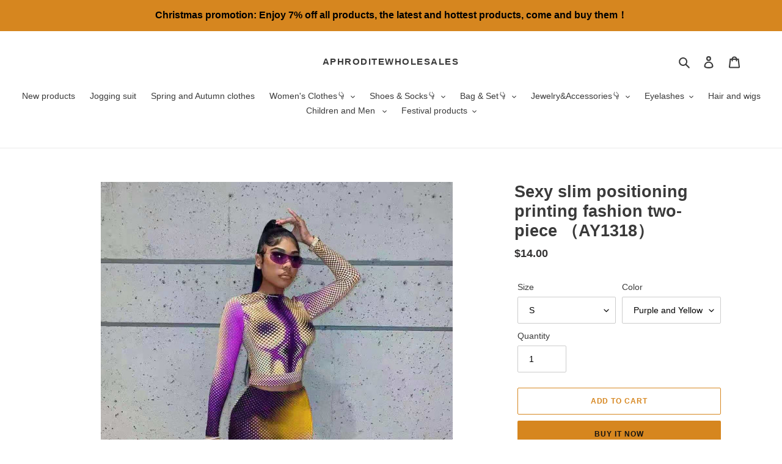

--- FILE ---
content_type: text/html; charset=utf-8
request_url: https://www.aphroditewholesales.com/products/sexy-slim-positioning-printing-fashion-two-piece-ay1318
body_size: 31068
content:
<!doctype html>
<html class="no-js" lang="en">
<head>
  <meta charset="utf-8">
  <meta http-equiv="X-UA-Compatible" content="IE=edge,chrome=1">
  <meta name="viewport" content="width=device-width,initial-scale=1">
  <meta name="theme-color" content="#d6861f">
  <meta name="p:domain_verify" content="c0d652b25821c53b3e257808b582ad68"/>






  <link rel="preconnect" href="https://cdn.shopify.com" crossorigin>
  <link rel="preconnect" href="https://fonts.shopify.com" crossorigin>
  <link rel="preconnect" href="https://monorail-edge.shopifysvc.com"><link rel="preload" href="//www.aphroditewholesales.com/cdn/shop/t/22/assets/theme.css?v=136619971045174987231619677820" as="style">
  <link rel="preload" as="font" href="" type="font/woff2" crossorigin>
  <link rel="preload" as="font" href="" type="font/woff2" crossorigin>
  <link rel="preload" as="font" href="" type="font/woff2" crossorigin>
  <link rel="preload" href="//www.aphroditewholesales.com/cdn/shop/t/22/assets/theme.js?v=93005265830298258731619677820" as="script">
  <link rel="preload" href="//www.aphroditewholesales.com/cdn/shop/t/22/assets/lazysizes.js?v=63098554868324070131619677818" as="script"><link rel="canonical" href="https://www.aphroditewholesales.com/products/sexy-slim-positioning-printing-fashion-two-piece-ay1318"><link rel="shortcut icon" href="//www.aphroditewholesales.com/cdn/shop/files/1logo_32x32.png?v=1628913261" type="image/png"><!-- Avada Size Chart Script -->
 
 <script src="//www.aphroditewholesales.com/cdn/shop/t/22/assets/size-chart-data.js?v=88913196628423063281622623911" defer="defer"></script>

<script>const AVADA_SC_LAST_UPDATE = 1622595546703</script>





<script>const AVADA_SC = {};
          AVADA_SC.product = {"id":6620432138379,"title":"Sexy slim positioning printing fashion two-piece （AY1318）","handle":"sexy-slim-positioning-printing-fashion-two-piece-ay1318","description":"\u003ch1 data-mce-fragment=\"1\"\u003e\u003cspan style=\"text-decoration: underline; color: #f90e0e;\"\u003eO\u003ca href=\"https:\/\/www.aphroditewholesales.com\/pages\/order-notes\" style=\"color: #f90e0e;\" data-mce-href=\"https:\/\/www.aphroditewholesales.com\/pages\/order-notes\"\u003e\u003cstrong\u003erder Notes(Clink)\u003c\/strong\u003e\u003c\/a\u003e\u003c\/span\u003e\u003c\/h1\u003e\n\u003ch4 data-mce-fragment=\"1\"\u003eAny questions feel free to\u003ca href=\"https:\/\/www.aphroditewholesales.com\/pages\/contact-us-1\"\u003e\u003cspan\u003e \u003c\/span\u003econtact us\u003c\/a\u003e\u003cspan\u003e \u003c\/span\u003e or\u003cspan data-mce-fragment=\"1\"\u003e \u003c\/span\u003e\u003ca href=\"https:\/\/www.facebook.com\/groups\/aphroditevendors\/\" title=\"Facebook contact\" data-mce-href=\"https:\/\/www.facebook.com\/groups\/aphroditevendors\/\" data-mce-fragment=\"1\"\u003eFacebook.\u003c\/a\u003e\n\u003c\/h4\u003e\n\u003ch4 data-mce-fragment=\"1\"\u003eMOQ: 3 PCS\u003c\/h4\u003e\n\u003ch4 data-mce-fragment=\"1\"\u003e\u003cstrong data-mce-fragment=\"1\"\u003e\u003cspan data-mce-fragment=\"1\"\u003eAbout Wholesale And Drop Ship\u003c\/span\u003e\u003c\/strong\u003e\u003c\/h4\u003e\n\u003cul data-mce-fragment=\"1\"\u003e\n\u003cli data-mce-fragment=\"1\"\u003eWhen you receive the order you can directly Drop Ship, the package does not contain our information.\u003c\/li\u003e\n\u003cli data-mce-fragment=\"1\"\u003eIf you encounter problems please\u003cspan data-mce-fragment=\"1\"\u003e \u003c\/span\u003e\u003ca title=\"contact-us\" href=\"https:\/\/www.lionalbert.com\/pages\/whatsapp\" data-mce-fragment=\"1\" data-mce-href=\"https:\/\/www.lionalbert.com\/pages\/whatsapp\"\u003e\u003cstrong data-mce-fragment=\"1\"\u003econtact us\u003c\/strong\u003e\u003c\/a\u003e, You can\u003cspan data-mce-fragment=\"1\"\u003e \u003c\/span\u003e\u003ca title=\"contact-us\" href=\"https:\/\/www.lionalbert.com\/pages\/whatsapp\" data-mce-fragment=\"1\" data-mce-href=\"https:\/\/www.lionalbert.com\/pages\/whatsapp\"\u003e\u003cstrong data-mce-fragment=\"1\"\u003econtact us\u003c\/strong\u003e\u003c\/a\u003e\u003cspan data-mce-fragment=\"1\"\u003e \u003c\/span\u003efor wholesale discount codes.\u003c\/li\u003e\n\u003cli data-mce-fragment=\"1\"\u003e\n\u003cdiv class=\"rondell-container rondell-theme-light rondell-instance-1\" data-mce-fragment=\"1\"\u003e\n\u003cspan data-mce-fragment=\"1\"\u003eJoin our Facebook group for more business opportunities\u003c\/span\u003e\u003cbr data-mce-fragment=\"1\"\u003e\n\u003c\/div\u003e\n\u003cul data-mce-fragment=\"1\"\u003e\n\u003cli data-mce-fragment=\"1\"\u003e\u003ca href=\"https:\/\/www.facebook.com\/groups\/aphroditevendors\/\" data-mce-fragment=\"1\" data-mce-href=\"https:\/\/www.facebook.com\/groups\/aphroditevendors\/\"\u003e\u003cstrong data-mce-fragment=\"1\"\u003eClick to join\u003c\/strong\u003e\u003c\/a\u003e\u003c\/li\u003e\n\u003c\/ul\u003e\n\u003c\/li\u003e\n\u003c\/ul\u003e","published_at":"2021-09-08T09:59:24+08:00","created_at":"2021-09-08T09:59:20+08:00","vendor":"AphroditeBoutiques","type":"","tags":["All clothes","Hot new products","Hot selling clothes","Hot selling products","Spring and autumn clothes","Two-piece pants set"],"price":1400,"price_min":1400,"price_max":1400,"available":true,"price_varies":false,"compare_at_price":null,"compare_at_price_min":0,"compare_at_price_max":0,"compare_at_price_varies":false,"variants":[{"id":39462251856011,"title":"S \/ Purple and Yellow","option1":"S","option2":"Purple and Yellow","option3":null,"sku":"","requires_shipping":true,"taxable":true,"featured_image":{"id":28467261243531,"product_id":6620432138379,"position":2,"created_at":"2021-09-08T09:59:25+08:00","updated_at":"2021-09-08T09:59:25+08:00","alt":null,"width":1080,"height":1350,"src":"\/\/www.aphroditewholesales.com\/cdn\/shop\/products\/3c68e1a0.jpg?v=1631066365","variant_ids":[39462251856011,39462251954315,39462252052619,39462252150923,39462252249227]},"available":true,"name":"Sexy slim positioning printing fashion two-piece （AY1318） - S \/ Purple and Yellow","public_title":"S \/ Purple and Yellow","options":["S","Purple and Yellow"],"price":1400,"weight":300,"compare_at_price":null,"inventory_management":"shopify","barcode":"","featured_media":{"alt":null,"id":20716082823307,"position":2,"preview_image":{"aspect_ratio":0.8,"height":1350,"width":1080,"src":"\/\/www.aphroditewholesales.com\/cdn\/shop\/products\/3c68e1a0.jpg?v=1631066365"}},"requires_selling_plan":false,"selling_plan_allocations":[]},{"id":39462251888779,"title":"S \/ Purple and Red","option1":"S","option2":"Purple and Red","option3":null,"sku":"","requires_shipping":true,"taxable":true,"featured_image":{"id":28467261210763,"product_id":6620432138379,"position":3,"created_at":"2021-09-08T09:59:25+08:00","updated_at":"2021-09-08T09:59:25+08:00","alt":null,"width":1080,"height":1350,"src":"\/\/www.aphroditewholesales.com\/cdn\/shop\/products\/71dd2383.jpg?v=1631066365","variant_ids":[39462251888779,39462251987083,39462252085387,39462252183691,39462252281995]},"available":true,"name":"Sexy slim positioning printing fashion two-piece （AY1318） - S \/ Purple and Red","public_title":"S \/ Purple and Red","options":["S","Purple and Red"],"price":1400,"weight":300,"compare_at_price":null,"inventory_management":"shopify","barcode":"","featured_media":{"alt":null,"id":20716082856075,"position":3,"preview_image":{"aspect_ratio":0.8,"height":1350,"width":1080,"src":"\/\/www.aphroditewholesales.com\/cdn\/shop\/products\/71dd2383.jpg?v=1631066365"}},"requires_selling_plan":false,"selling_plan_allocations":[]},{"id":39462251921547,"title":"S \/ Purple and Blue","option1":"S","option2":"Purple and Blue","option3":null,"sku":"","requires_shipping":true,"taxable":true,"featured_image":{"id":28467261145227,"product_id":6620432138379,"position":4,"created_at":"2021-09-08T09:59:24+08:00","updated_at":"2021-09-08T09:59:25+08:00","alt":null,"width":1080,"height":1350,"src":"\/\/www.aphroditewholesales.com\/cdn\/shop\/products\/0dae8587.jpg?v=1631066365","variant_ids":[39462251921547,39462252019851,39462252118155,39462252216459,39462252314763]},"available":true,"name":"Sexy slim positioning printing fashion two-piece （AY1318） - S \/ Purple and Blue","public_title":"S \/ Purple and Blue","options":["S","Purple and Blue"],"price":1400,"weight":300,"compare_at_price":null,"inventory_management":"shopify","barcode":"","featured_media":{"alt":null,"id":20716082888843,"position":4,"preview_image":{"aspect_ratio":0.8,"height":1350,"width":1080,"src":"\/\/www.aphroditewholesales.com\/cdn\/shop\/products\/0dae8587.jpg?v=1631066365"}},"requires_selling_plan":false,"selling_plan_allocations":[]},{"id":39462251954315,"title":"M \/ Purple and Yellow","option1":"M","option2":"Purple and Yellow","option3":null,"sku":"","requires_shipping":true,"taxable":true,"featured_image":{"id":28467261243531,"product_id":6620432138379,"position":2,"created_at":"2021-09-08T09:59:25+08:00","updated_at":"2021-09-08T09:59:25+08:00","alt":null,"width":1080,"height":1350,"src":"\/\/www.aphroditewholesales.com\/cdn\/shop\/products\/3c68e1a0.jpg?v=1631066365","variant_ids":[39462251856011,39462251954315,39462252052619,39462252150923,39462252249227]},"available":true,"name":"Sexy slim positioning printing fashion two-piece （AY1318） - M \/ Purple and Yellow","public_title":"M \/ Purple and Yellow","options":["M","Purple and Yellow"],"price":1400,"weight":300,"compare_at_price":null,"inventory_management":"shopify","barcode":"","featured_media":{"alt":null,"id":20716082823307,"position":2,"preview_image":{"aspect_ratio":0.8,"height":1350,"width":1080,"src":"\/\/www.aphroditewholesales.com\/cdn\/shop\/products\/3c68e1a0.jpg?v=1631066365"}},"requires_selling_plan":false,"selling_plan_allocations":[]},{"id":39462251987083,"title":"M \/ Purple and Red","option1":"M","option2":"Purple and Red","option3":null,"sku":"","requires_shipping":true,"taxable":true,"featured_image":{"id":28467261210763,"product_id":6620432138379,"position":3,"created_at":"2021-09-08T09:59:25+08:00","updated_at":"2021-09-08T09:59:25+08:00","alt":null,"width":1080,"height":1350,"src":"\/\/www.aphroditewholesales.com\/cdn\/shop\/products\/71dd2383.jpg?v=1631066365","variant_ids":[39462251888779,39462251987083,39462252085387,39462252183691,39462252281995]},"available":true,"name":"Sexy slim positioning printing fashion two-piece （AY1318） - M \/ Purple and Red","public_title":"M \/ Purple and Red","options":["M","Purple and Red"],"price":1400,"weight":300,"compare_at_price":null,"inventory_management":"shopify","barcode":"","featured_media":{"alt":null,"id":20716082856075,"position":3,"preview_image":{"aspect_ratio":0.8,"height":1350,"width":1080,"src":"\/\/www.aphroditewholesales.com\/cdn\/shop\/products\/71dd2383.jpg?v=1631066365"}},"requires_selling_plan":false,"selling_plan_allocations":[]},{"id":39462252019851,"title":"M \/ Purple and Blue","option1":"M","option2":"Purple and Blue","option3":null,"sku":"","requires_shipping":true,"taxable":true,"featured_image":{"id":28467261145227,"product_id":6620432138379,"position":4,"created_at":"2021-09-08T09:59:24+08:00","updated_at":"2021-09-08T09:59:25+08:00","alt":null,"width":1080,"height":1350,"src":"\/\/www.aphroditewholesales.com\/cdn\/shop\/products\/0dae8587.jpg?v=1631066365","variant_ids":[39462251921547,39462252019851,39462252118155,39462252216459,39462252314763]},"available":true,"name":"Sexy slim positioning printing fashion two-piece （AY1318） - M \/ Purple and Blue","public_title":"M \/ Purple and Blue","options":["M","Purple and Blue"],"price":1400,"weight":300,"compare_at_price":null,"inventory_management":"shopify","barcode":"","featured_media":{"alt":null,"id":20716082888843,"position":4,"preview_image":{"aspect_ratio":0.8,"height":1350,"width":1080,"src":"\/\/www.aphroditewholesales.com\/cdn\/shop\/products\/0dae8587.jpg?v=1631066365"}},"requires_selling_plan":false,"selling_plan_allocations":[]},{"id":39462252052619,"title":"L \/ Purple and Yellow","option1":"L","option2":"Purple and Yellow","option3":null,"sku":"","requires_shipping":true,"taxable":true,"featured_image":{"id":28467261243531,"product_id":6620432138379,"position":2,"created_at":"2021-09-08T09:59:25+08:00","updated_at":"2021-09-08T09:59:25+08:00","alt":null,"width":1080,"height":1350,"src":"\/\/www.aphroditewholesales.com\/cdn\/shop\/products\/3c68e1a0.jpg?v=1631066365","variant_ids":[39462251856011,39462251954315,39462252052619,39462252150923,39462252249227]},"available":true,"name":"Sexy slim positioning printing fashion two-piece （AY1318） - L \/ Purple and Yellow","public_title":"L \/ Purple and Yellow","options":["L","Purple and Yellow"],"price":1400,"weight":300,"compare_at_price":null,"inventory_management":"shopify","barcode":"","featured_media":{"alt":null,"id":20716082823307,"position":2,"preview_image":{"aspect_ratio":0.8,"height":1350,"width":1080,"src":"\/\/www.aphroditewholesales.com\/cdn\/shop\/products\/3c68e1a0.jpg?v=1631066365"}},"requires_selling_plan":false,"selling_plan_allocations":[]},{"id":39462252085387,"title":"L \/ Purple and Red","option1":"L","option2":"Purple and Red","option3":null,"sku":"","requires_shipping":true,"taxable":true,"featured_image":{"id":28467261210763,"product_id":6620432138379,"position":3,"created_at":"2021-09-08T09:59:25+08:00","updated_at":"2021-09-08T09:59:25+08:00","alt":null,"width":1080,"height":1350,"src":"\/\/www.aphroditewholesales.com\/cdn\/shop\/products\/71dd2383.jpg?v=1631066365","variant_ids":[39462251888779,39462251987083,39462252085387,39462252183691,39462252281995]},"available":true,"name":"Sexy slim positioning printing fashion two-piece （AY1318） - L \/ Purple and Red","public_title":"L \/ Purple and Red","options":["L","Purple and Red"],"price":1400,"weight":300,"compare_at_price":null,"inventory_management":"shopify","barcode":"","featured_media":{"alt":null,"id":20716082856075,"position":3,"preview_image":{"aspect_ratio":0.8,"height":1350,"width":1080,"src":"\/\/www.aphroditewholesales.com\/cdn\/shop\/products\/71dd2383.jpg?v=1631066365"}},"requires_selling_plan":false,"selling_plan_allocations":[]},{"id":39462252118155,"title":"L \/ Purple and Blue","option1":"L","option2":"Purple and Blue","option3":null,"sku":"","requires_shipping":true,"taxable":true,"featured_image":{"id":28467261145227,"product_id":6620432138379,"position":4,"created_at":"2021-09-08T09:59:24+08:00","updated_at":"2021-09-08T09:59:25+08:00","alt":null,"width":1080,"height":1350,"src":"\/\/www.aphroditewholesales.com\/cdn\/shop\/products\/0dae8587.jpg?v=1631066365","variant_ids":[39462251921547,39462252019851,39462252118155,39462252216459,39462252314763]},"available":true,"name":"Sexy slim positioning printing fashion two-piece （AY1318） - L \/ Purple and Blue","public_title":"L \/ Purple and Blue","options":["L","Purple and Blue"],"price":1400,"weight":300,"compare_at_price":null,"inventory_management":"shopify","barcode":"","featured_media":{"alt":null,"id":20716082888843,"position":4,"preview_image":{"aspect_ratio":0.8,"height":1350,"width":1080,"src":"\/\/www.aphroditewholesales.com\/cdn\/shop\/products\/0dae8587.jpg?v=1631066365"}},"requires_selling_plan":false,"selling_plan_allocations":[]},{"id":39462252150923,"title":"XL \/ Purple and Yellow","option1":"XL","option2":"Purple and Yellow","option3":null,"sku":"","requires_shipping":true,"taxable":true,"featured_image":{"id":28467261243531,"product_id":6620432138379,"position":2,"created_at":"2021-09-08T09:59:25+08:00","updated_at":"2021-09-08T09:59:25+08:00","alt":null,"width":1080,"height":1350,"src":"\/\/www.aphroditewholesales.com\/cdn\/shop\/products\/3c68e1a0.jpg?v=1631066365","variant_ids":[39462251856011,39462251954315,39462252052619,39462252150923,39462252249227]},"available":true,"name":"Sexy slim positioning printing fashion two-piece （AY1318） - XL \/ Purple and Yellow","public_title":"XL \/ Purple and Yellow","options":["XL","Purple and Yellow"],"price":1400,"weight":300,"compare_at_price":null,"inventory_management":"shopify","barcode":"","featured_media":{"alt":null,"id":20716082823307,"position":2,"preview_image":{"aspect_ratio":0.8,"height":1350,"width":1080,"src":"\/\/www.aphroditewholesales.com\/cdn\/shop\/products\/3c68e1a0.jpg?v=1631066365"}},"requires_selling_plan":false,"selling_plan_allocations":[]},{"id":39462252183691,"title":"XL \/ Purple and Red","option1":"XL","option2":"Purple and Red","option3":null,"sku":"","requires_shipping":true,"taxable":true,"featured_image":{"id":28467261210763,"product_id":6620432138379,"position":3,"created_at":"2021-09-08T09:59:25+08:00","updated_at":"2021-09-08T09:59:25+08:00","alt":null,"width":1080,"height":1350,"src":"\/\/www.aphroditewholesales.com\/cdn\/shop\/products\/71dd2383.jpg?v=1631066365","variant_ids":[39462251888779,39462251987083,39462252085387,39462252183691,39462252281995]},"available":true,"name":"Sexy slim positioning printing fashion two-piece （AY1318） - XL \/ Purple and Red","public_title":"XL \/ Purple and Red","options":["XL","Purple and Red"],"price":1400,"weight":300,"compare_at_price":null,"inventory_management":"shopify","barcode":"","featured_media":{"alt":null,"id":20716082856075,"position":3,"preview_image":{"aspect_ratio":0.8,"height":1350,"width":1080,"src":"\/\/www.aphroditewholesales.com\/cdn\/shop\/products\/71dd2383.jpg?v=1631066365"}},"requires_selling_plan":false,"selling_plan_allocations":[]},{"id":39462252216459,"title":"XL \/ Purple and Blue","option1":"XL","option2":"Purple and Blue","option3":null,"sku":"","requires_shipping":true,"taxable":true,"featured_image":{"id":28467261145227,"product_id":6620432138379,"position":4,"created_at":"2021-09-08T09:59:24+08:00","updated_at":"2021-09-08T09:59:25+08:00","alt":null,"width":1080,"height":1350,"src":"\/\/www.aphroditewholesales.com\/cdn\/shop\/products\/0dae8587.jpg?v=1631066365","variant_ids":[39462251921547,39462252019851,39462252118155,39462252216459,39462252314763]},"available":true,"name":"Sexy slim positioning printing fashion two-piece （AY1318） - XL \/ Purple and Blue","public_title":"XL \/ Purple and Blue","options":["XL","Purple and Blue"],"price":1400,"weight":300,"compare_at_price":null,"inventory_management":"shopify","barcode":"","featured_media":{"alt":null,"id":20716082888843,"position":4,"preview_image":{"aspect_ratio":0.8,"height":1350,"width":1080,"src":"\/\/www.aphroditewholesales.com\/cdn\/shop\/products\/0dae8587.jpg?v=1631066365"}},"requires_selling_plan":false,"selling_plan_allocations":[]},{"id":39462252249227,"title":"2XL \/ Purple and Yellow","option1":"2XL","option2":"Purple and Yellow","option3":null,"sku":"","requires_shipping":true,"taxable":true,"featured_image":{"id":28467261243531,"product_id":6620432138379,"position":2,"created_at":"2021-09-08T09:59:25+08:00","updated_at":"2021-09-08T09:59:25+08:00","alt":null,"width":1080,"height":1350,"src":"\/\/www.aphroditewholesales.com\/cdn\/shop\/products\/3c68e1a0.jpg?v=1631066365","variant_ids":[39462251856011,39462251954315,39462252052619,39462252150923,39462252249227]},"available":true,"name":"Sexy slim positioning printing fashion two-piece （AY1318） - 2XL \/ Purple and Yellow","public_title":"2XL \/ Purple and Yellow","options":["2XL","Purple and Yellow"],"price":1400,"weight":300,"compare_at_price":null,"inventory_management":"shopify","barcode":"","featured_media":{"alt":null,"id":20716082823307,"position":2,"preview_image":{"aspect_ratio":0.8,"height":1350,"width":1080,"src":"\/\/www.aphroditewholesales.com\/cdn\/shop\/products\/3c68e1a0.jpg?v=1631066365"}},"requires_selling_plan":false,"selling_plan_allocations":[]},{"id":39462252281995,"title":"2XL \/ Purple and Red","option1":"2XL","option2":"Purple and Red","option3":null,"sku":"","requires_shipping":true,"taxable":true,"featured_image":{"id":28467261210763,"product_id":6620432138379,"position":3,"created_at":"2021-09-08T09:59:25+08:00","updated_at":"2021-09-08T09:59:25+08:00","alt":null,"width":1080,"height":1350,"src":"\/\/www.aphroditewholesales.com\/cdn\/shop\/products\/71dd2383.jpg?v=1631066365","variant_ids":[39462251888779,39462251987083,39462252085387,39462252183691,39462252281995]},"available":true,"name":"Sexy slim positioning printing fashion two-piece （AY1318） - 2XL \/ Purple and Red","public_title":"2XL \/ Purple and Red","options":["2XL","Purple and Red"],"price":1400,"weight":300,"compare_at_price":null,"inventory_management":"shopify","barcode":"","featured_media":{"alt":null,"id":20716082856075,"position":3,"preview_image":{"aspect_ratio":0.8,"height":1350,"width":1080,"src":"\/\/www.aphroditewholesales.com\/cdn\/shop\/products\/71dd2383.jpg?v=1631066365"}},"requires_selling_plan":false,"selling_plan_allocations":[]},{"id":39462252314763,"title":"2XL \/ Purple and Blue","option1":"2XL","option2":"Purple and Blue","option3":null,"sku":"","requires_shipping":true,"taxable":true,"featured_image":{"id":28467261145227,"product_id":6620432138379,"position":4,"created_at":"2021-09-08T09:59:24+08:00","updated_at":"2021-09-08T09:59:25+08:00","alt":null,"width":1080,"height":1350,"src":"\/\/www.aphroditewholesales.com\/cdn\/shop\/products\/0dae8587.jpg?v=1631066365","variant_ids":[39462251921547,39462252019851,39462252118155,39462252216459,39462252314763]},"available":true,"name":"Sexy slim positioning printing fashion two-piece （AY1318） - 2XL \/ Purple and Blue","public_title":"2XL \/ Purple and Blue","options":["2XL","Purple and Blue"],"price":1400,"weight":300,"compare_at_price":null,"inventory_management":"shopify","barcode":"","featured_media":{"alt":null,"id":20716082888843,"position":4,"preview_image":{"aspect_ratio":0.8,"height":1350,"width":1080,"src":"\/\/www.aphroditewholesales.com\/cdn\/shop\/products\/0dae8587.jpg?v=1631066365"}},"requires_selling_plan":false,"selling_plan_allocations":[]}],"images":["\/\/www.aphroditewholesales.com\/cdn\/shop\/products\/b8748ed7.jpg?v=1631066365","\/\/www.aphroditewholesales.com\/cdn\/shop\/products\/3c68e1a0.jpg?v=1631066365","\/\/www.aphroditewholesales.com\/cdn\/shop\/products\/71dd2383.jpg?v=1631066365","\/\/www.aphroditewholesales.com\/cdn\/shop\/products\/0dae8587.jpg?v=1631066365","\/\/www.aphroditewholesales.com\/cdn\/shop\/products\/7b5ddfec.jpg?v=1631066365"],"featured_image":"\/\/www.aphroditewholesales.com\/cdn\/shop\/products\/b8748ed7.jpg?v=1631066365","options":["Size","Color"],"media":[{"alt":null,"id":20716082790539,"position":1,"preview_image":{"aspect_ratio":1.0,"height":1200,"width":1200,"src":"\/\/www.aphroditewholesales.com\/cdn\/shop\/products\/b8748ed7.jpg?v=1631066365"},"aspect_ratio":1.0,"height":1200,"media_type":"image","src":"\/\/www.aphroditewholesales.com\/cdn\/shop\/products\/b8748ed7.jpg?v=1631066365","width":1200},{"alt":null,"id":20716082823307,"position":2,"preview_image":{"aspect_ratio":0.8,"height":1350,"width":1080,"src":"\/\/www.aphroditewholesales.com\/cdn\/shop\/products\/3c68e1a0.jpg?v=1631066365"},"aspect_ratio":0.8,"height":1350,"media_type":"image","src":"\/\/www.aphroditewholesales.com\/cdn\/shop\/products\/3c68e1a0.jpg?v=1631066365","width":1080},{"alt":null,"id":20716082856075,"position":3,"preview_image":{"aspect_ratio":0.8,"height":1350,"width":1080,"src":"\/\/www.aphroditewholesales.com\/cdn\/shop\/products\/71dd2383.jpg?v=1631066365"},"aspect_ratio":0.8,"height":1350,"media_type":"image","src":"\/\/www.aphroditewholesales.com\/cdn\/shop\/products\/71dd2383.jpg?v=1631066365","width":1080},{"alt":null,"id":20716082888843,"position":4,"preview_image":{"aspect_ratio":0.8,"height":1350,"width":1080,"src":"\/\/www.aphroditewholesales.com\/cdn\/shop\/products\/0dae8587.jpg?v=1631066365"},"aspect_ratio":0.8,"height":1350,"media_type":"image","src":"\/\/www.aphroditewholesales.com\/cdn\/shop\/products\/0dae8587.jpg?v=1631066365","width":1080},{"alt":null,"id":20716082921611,"position":5,"preview_image":{"aspect_ratio":1.0,"height":1200,"width":1200,"src":"\/\/www.aphroditewholesales.com\/cdn\/shop\/products\/7b5ddfec.jpg?v=1631066365"},"aspect_ratio":1.0,"height":1200,"media_type":"image","src":"\/\/www.aphroditewholesales.com\/cdn\/shop\/products\/7b5ddfec.jpg?v=1631066365","width":1200}],"requires_selling_plan":false,"selling_plan_groups":[],"content":"\u003ch1 data-mce-fragment=\"1\"\u003e\u003cspan style=\"text-decoration: underline; color: #f90e0e;\"\u003eO\u003ca href=\"https:\/\/www.aphroditewholesales.com\/pages\/order-notes\" style=\"color: #f90e0e;\" data-mce-href=\"https:\/\/www.aphroditewholesales.com\/pages\/order-notes\"\u003e\u003cstrong\u003erder Notes(Clink)\u003c\/strong\u003e\u003c\/a\u003e\u003c\/span\u003e\u003c\/h1\u003e\n\u003ch4 data-mce-fragment=\"1\"\u003eAny questions feel free to\u003ca href=\"https:\/\/www.aphroditewholesales.com\/pages\/contact-us-1\"\u003e\u003cspan\u003e \u003c\/span\u003econtact us\u003c\/a\u003e\u003cspan\u003e \u003c\/span\u003e or\u003cspan data-mce-fragment=\"1\"\u003e \u003c\/span\u003e\u003ca href=\"https:\/\/www.facebook.com\/groups\/aphroditevendors\/\" title=\"Facebook contact\" data-mce-href=\"https:\/\/www.facebook.com\/groups\/aphroditevendors\/\" data-mce-fragment=\"1\"\u003eFacebook.\u003c\/a\u003e\n\u003c\/h4\u003e\n\u003ch4 data-mce-fragment=\"1\"\u003eMOQ: 3 PCS\u003c\/h4\u003e\n\u003ch4 data-mce-fragment=\"1\"\u003e\u003cstrong data-mce-fragment=\"1\"\u003e\u003cspan data-mce-fragment=\"1\"\u003eAbout Wholesale And Drop Ship\u003c\/span\u003e\u003c\/strong\u003e\u003c\/h4\u003e\n\u003cul data-mce-fragment=\"1\"\u003e\n\u003cli data-mce-fragment=\"1\"\u003eWhen you receive the order you can directly Drop Ship, the package does not contain our information.\u003c\/li\u003e\n\u003cli data-mce-fragment=\"1\"\u003eIf you encounter problems please\u003cspan data-mce-fragment=\"1\"\u003e \u003c\/span\u003e\u003ca title=\"contact-us\" href=\"https:\/\/www.lionalbert.com\/pages\/whatsapp\" data-mce-fragment=\"1\" data-mce-href=\"https:\/\/www.lionalbert.com\/pages\/whatsapp\"\u003e\u003cstrong data-mce-fragment=\"1\"\u003econtact us\u003c\/strong\u003e\u003c\/a\u003e, You can\u003cspan data-mce-fragment=\"1\"\u003e \u003c\/span\u003e\u003ca title=\"contact-us\" href=\"https:\/\/www.lionalbert.com\/pages\/whatsapp\" data-mce-fragment=\"1\" data-mce-href=\"https:\/\/www.lionalbert.com\/pages\/whatsapp\"\u003e\u003cstrong data-mce-fragment=\"1\"\u003econtact us\u003c\/strong\u003e\u003c\/a\u003e\u003cspan data-mce-fragment=\"1\"\u003e \u003c\/span\u003efor wholesale discount codes.\u003c\/li\u003e\n\u003cli data-mce-fragment=\"1\"\u003e\n\u003cdiv class=\"rondell-container rondell-theme-light rondell-instance-1\" data-mce-fragment=\"1\"\u003e\n\u003cspan data-mce-fragment=\"1\"\u003eJoin our Facebook group for more business opportunities\u003c\/span\u003e\u003cbr data-mce-fragment=\"1\"\u003e\n\u003c\/div\u003e\n\u003cul data-mce-fragment=\"1\"\u003e\n\u003cli data-mce-fragment=\"1\"\u003e\u003ca href=\"https:\/\/www.facebook.com\/groups\/aphroditevendors\/\" data-mce-fragment=\"1\" data-mce-href=\"https:\/\/www.facebook.com\/groups\/aphroditevendors\/\"\u003e\u003cstrong data-mce-fragment=\"1\"\u003eClick to join\u003c\/strong\u003e\u003c\/a\u003e\u003c\/li\u003e\n\u003c\/ul\u003e\n\u003c\/li\u003e\n\u003c\/ul\u003e"};
          AVADA_SC.template = "product";
          AVADA_SC.collections = [];
          AVADA_SC.collections.push("")
          
          AVADA_SC.collections.push("189806248075");
          
          AVADA_SC.collections.push("189805789323");
          
          AVADA_SC.collections.push("261186879627");
          
          AVADA_SC.collections.push("189805658251");
          
          AVADA_SC.collections.push("268282101899");
          
          AVADA_SC.collections.push("268393414795");
          
          AVADA_SC.collections.push("266446602379");
          
  </script>
  <!-- /Avada Size Chart Script -->

<title>Sexy slim positioning printing fashion two-piece （AY1318）
&ndash; AphroditeWholesales</title><meta name="description" content="Order Notes(Clink) Any questions feel free to contact us  or Facebook. MOQ: 3 PCS About Wholesale And Drop Ship When you receive the order you can directly Drop Ship, the package does not contain our information. If you encounter problems please contact us, You can contact us for wholesale discount codes. Join our Face"><!-- /snippets/social-meta-tags.liquid -->




<meta property="og:site_name" content="AphroditeWholesales">
<meta property="og:url" content="https://www.aphroditewholesales.com/products/sexy-slim-positioning-printing-fashion-two-piece-ay1318">
<meta property="og:title" content="Sexy slim positioning printing fashion two-piece （AY1318）">
<meta property="og:type" content="product">
<meta property="og:description" content="Order Notes(Clink) Any questions feel free to contact us  or Facebook. MOQ: 3 PCS About Wholesale And Drop Ship When you receive the order you can directly Drop Ship, the package does not contain our information. If you encounter problems please contact us, You can contact us for wholesale discount codes. Join our Face">

  <meta property="og:price:amount" content="14.00">
  <meta property="og:price:currency" content="USD">

<meta property="og:image" content="http://www.aphroditewholesales.com/cdn/shop/products/b8748ed7_1200x1200.jpg?v=1631066365"><meta property="og:image" content="http://www.aphroditewholesales.com/cdn/shop/products/3c68e1a0_1200x1200.jpg?v=1631066365"><meta property="og:image" content="http://www.aphroditewholesales.com/cdn/shop/products/71dd2383_1200x1200.jpg?v=1631066365">
<meta property="og:image:secure_url" content="https://www.aphroditewholesales.com/cdn/shop/products/b8748ed7_1200x1200.jpg?v=1631066365"><meta property="og:image:secure_url" content="https://www.aphroditewholesales.com/cdn/shop/products/3c68e1a0_1200x1200.jpg?v=1631066365"><meta property="og:image:secure_url" content="https://www.aphroditewholesales.com/cdn/shop/products/71dd2383_1200x1200.jpg?v=1631066365">


  <meta name="twitter:site" content="@aphrodite618?s=09">

<meta name="twitter:card" content="summary_large_image">
<meta name="twitter:title" content="Sexy slim positioning printing fashion two-piece （AY1318）">
<meta name="twitter:description" content="Order Notes(Clink) Any questions feel free to contact us  or Facebook. MOQ: 3 PCS About Wholesale And Drop Ship When you receive the order you can directly Drop Ship, the package does not contain our information. If you encounter problems please contact us, You can contact us for wholesale discount codes. Join our Face">

  
<style data-shopify>
:root {
    --color-text: #3a3a3a;
    --color-text-rgb: 58, 58, 58;
    --color-body-text: #333232;
    --color-sale-text: #ea0606;
    --color-small-button-text-border: #3a3a3a;
    --color-text-field: #ffffff;
    --color-text-field-text: #000000;
    --color-text-field-text-rgb: 0, 0, 0;

    --color-btn-primary: #d6861f;
    --color-btn-primary-darker: #a96a19;
    --color-btn-primary-text: #131212;

    --color-blankstate: rgba(51, 50, 50, 0.35);
    --color-blankstate-border: rgba(51, 50, 50, 0.2);
    --color-blankstate-background: rgba(51, 50, 50, 0.1);

    --color-text-focus:#606060;
    --color-overlay-text-focus:#e6e6e6;
    --color-btn-primary-focus:#a96a19;
    --color-btn-social-focus:#d2d2d2;
    --color-small-button-text-border-focus:#606060;
    --predictive-search-focus:#f2f2f2;

    --color-body: #ffffff;
    --color-bg: #ffffff;
    --color-bg-rgb: 255, 255, 255;
    --color-bg-alt: rgba(51, 50, 50, 0.05);
    --color-bg-currency-selector: rgba(51, 50, 50, 0.2);

    --color-overlay-title-text: #ffffff;
    --color-image-overlay: #685858;
    --color-image-overlay-rgb: 104, 88, 88;--opacity-image-overlay: 0.0;--hover-overlay-opacity: 0.4;

    --color-border: #ebebeb;
    --color-border-form: #cccccc;
    --color-border-form-darker: #b3b3b3;

    --svg-select-icon: url(//www.aphroditewholesales.com/cdn/shop/t/22/assets/ico-select.svg?v=29003672709104678581619677834);
    --slick-img-url: url(//www.aphroditewholesales.com/cdn/shop/t/22/assets/ajax-loader.gif?v=41356863302472015721619677815);

    --font-weight-body--bold: 700;
    --font-weight-body--bolder: 700;

    --font-stack-header: Helvetica, Arial, sans-serif;
    --font-style-header: normal;
    --font-weight-header: 700;

    --font-stack-body: Helvetica, Arial, sans-serif;
    --font-style-body: normal;
    --font-weight-body: 400;

    --font-size-header: 20;

    --font-size-base: 14;

    --font-h1-desktop: 27;
    --font-h1-mobile: 25;
    --font-h2-desktop: 15;
    --font-h2-mobile: 14;
    --font-h3-mobile: 15;
    --font-h4-desktop: 13;
    --font-h4-mobile: 12;
    --font-h5-desktop: 11;
    --font-h5-mobile: 10;
    --font-h6-desktop: 10;
    --font-h6-mobile: 9;

    --font-mega-title-large-desktop: 50;

    --font-rich-text-large: 16;
    --font-rich-text-small: 12;

    
--color-video-bg: #f2f2f2;

    
    --global-color-image-loader-primary: rgba(58, 58, 58, 0.06);
    --global-color-image-loader-secondary: rgba(58, 58, 58, 0.12);
  }
</style>


  <style>*,::after,::before{box-sizing:border-box}body{margin:0}body,html{background-color:var(--color-body)}body,button{font-size:calc(var(--font-size-base) * 1px);font-family:var(--font-stack-body);font-style:var(--font-style-body);font-weight:var(--font-weight-body);color:var(--color-text);line-height:1.5}body,button{-webkit-font-smoothing:antialiased;-webkit-text-size-adjust:100%}.border-bottom{border-bottom:1px solid var(--color-border)}.btn--link{background-color:transparent;border:0;margin:0;color:var(--color-text);text-align:left}.text-right{text-align:right}.icon{display:inline-block;width:20px;height:20px;vertical-align:middle;fill:currentColor}.icon__fallback-text,.visually-hidden{position:absolute!important;overflow:hidden;clip:rect(0 0 0 0);height:1px;width:1px;margin:-1px;padding:0;border:0}svg.icon:not(.icon--full-color) circle,svg.icon:not(.icon--full-color) ellipse,svg.icon:not(.icon--full-color) g,svg.icon:not(.icon--full-color) line,svg.icon:not(.icon--full-color) path,svg.icon:not(.icon--full-color) polygon,svg.icon:not(.icon--full-color) polyline,svg.icon:not(.icon--full-color) rect,symbol.icon:not(.icon--full-color) circle,symbol.icon:not(.icon--full-color) ellipse,symbol.icon:not(.icon--full-color) g,symbol.icon:not(.icon--full-color) line,symbol.icon:not(.icon--full-color) path,symbol.icon:not(.icon--full-color) polygon,symbol.icon:not(.icon--full-color) polyline,symbol.icon:not(.icon--full-color) rect{fill:inherit;stroke:inherit}li{list-style:none}.list--inline{padding:0;margin:0}.list--inline>li{display:inline-block;margin-bottom:0;vertical-align:middle}a{color:var(--color-text);text-decoration:none}.h1,.h2,h1,h2{margin:0 0 17.5px;font-family:var(--font-stack-header);font-style:var(--font-style-header);font-weight:var(--font-weight-header);line-height:1.2;overflow-wrap:break-word;word-wrap:break-word}.h1 a,.h2 a,h1 a,h2 a{color:inherit;text-decoration:none;font-weight:inherit}.h1,h1{font-size:calc(((var(--font-h1-desktop))/ (var(--font-size-base))) * 1em);text-transform:none;letter-spacing:0}@media only screen and (max-width:749px){.h1,h1{font-size:calc(((var(--font-h1-mobile))/ (var(--font-size-base))) * 1em)}}.h2,h2{font-size:calc(((var(--font-h2-desktop))/ (var(--font-size-base))) * 1em);text-transform:uppercase;letter-spacing:.1em}@media only screen and (max-width:749px){.h2,h2{font-size:calc(((var(--font-h2-mobile))/ (var(--font-size-base))) * 1em)}}p{color:var(--color-body-text);margin:0 0 19.44444px}@media only screen and (max-width:749px){p{font-size:calc(((var(--font-size-base) - 1)/ (var(--font-size-base))) * 1em)}}p:last-child{margin-bottom:0}@media only screen and (max-width:749px){.small--hide{display:none!important}}.grid{list-style:none;margin:0;padding:0;margin-left:-30px}.grid::after{content:'';display:table;clear:both}@media only screen and (max-width:749px){.grid{margin-left:-22px}}.grid::after{content:'';display:table;clear:both}.grid--no-gutters{margin-left:0}.grid--no-gutters .grid__item{padding-left:0}.grid--table{display:table;table-layout:fixed;width:100%}.grid--table>.grid__item{float:none;display:table-cell;vertical-align:middle}.grid__item{float:left;padding-left:30px;width:100%}@media only screen and (max-width:749px){.grid__item{padding-left:22px}}.grid__item[class*="--push"]{position:relative}@media only screen and (min-width:750px){.medium-up--one-quarter{width:25%}.medium-up--push-one-third{width:33.33%}.medium-up--one-half{width:50%}.medium-up--push-one-third{left:33.33%;position:relative}}.site-header{position:relative;background-color:var(--color-body)}@media only screen and (max-width:749px){.site-header{border-bottom:1px solid var(--color-border)}}@media only screen and (min-width:750px){.site-header{padding:0 55px}.site-header.logo--center{padding-top:30px}}.site-header__logo{margin:15px 0}.logo-align--center .site-header__logo{text-align:center;margin:0 auto}@media only screen and (max-width:749px){.logo-align--center .site-header__logo{text-align:left;margin:15px 0}}@media only screen and (max-width:749px){.site-header__logo{padding-left:22px;text-align:left}.site-header__logo img{margin:0}}.site-header__logo-link{display:inline-block;word-break:break-word}@media only screen and (min-width:750px){.logo-align--center .site-header__logo-link{margin:0 auto}}.site-header__logo-image{display:block}@media only screen and (min-width:750px){.site-header__logo-image{margin:0 auto}}.site-header__logo-image img{width:100%}.site-header__logo-image--centered img{margin:0 auto}.site-header__logo img{display:block}.site-header__icons{position:relative;white-space:nowrap}@media only screen and (max-width:749px){.site-header__icons{width:auto;padding-right:13px}.site-header__icons .btn--link,.site-header__icons .site-header__cart{font-size:calc(((var(--font-size-base))/ (var(--font-size-base))) * 1em)}}.site-header__icons-wrapper{position:relative;display:-webkit-flex;display:-ms-flexbox;display:flex;width:100%;-ms-flex-align:center;-webkit-align-items:center;-moz-align-items:center;-ms-align-items:center;-o-align-items:center;align-items:center;-webkit-justify-content:flex-end;-ms-justify-content:flex-end;justify-content:flex-end}.site-header__account,.site-header__cart,.site-header__search{position:relative}.site-header__search.site-header__icon{display:none}@media only screen and (min-width:1400px){.site-header__search.site-header__icon{display:block}}.site-header__search-toggle{display:block}@media only screen and (min-width:750px){.site-header__account,.site-header__cart{padding:10px 11px}}.site-header__cart-title,.site-header__search-title{position:absolute!important;overflow:hidden;clip:rect(0 0 0 0);height:1px;width:1px;margin:-1px;padding:0;border:0;display:block;vertical-align:middle}.site-header__cart-title{margin-right:3px}.site-header__cart-count{display:flex;align-items:center;justify-content:center;position:absolute;right:.4rem;top:.2rem;font-weight:700;background-color:var(--color-btn-primary);color:var(--color-btn-primary-text);border-radius:50%;min-width:1em;height:1em}.site-header__cart-count span{font-family:HelveticaNeue,"Helvetica Neue",Helvetica,Arial,sans-serif;font-size:calc(11em / 16);line-height:1}@media only screen and (max-width:749px){.site-header__cart-count{top:calc(7em / 16);right:0;border-radius:50%;min-width:calc(19em / 16);height:calc(19em / 16)}}@media only screen and (max-width:749px){.site-header__cart-count span{padding:.25em calc(6em / 16);font-size:12px}}.site-header__menu{display:none}@media only screen and (max-width:749px){.site-header__icon{display:inline-block;vertical-align:middle;padding:10px 11px;margin:0}}@media only screen and (min-width:750px){.site-header__icon .icon-search{margin-right:3px}}.announcement-bar{z-index:10;position:relative;text-align:center;border-bottom:1px solid transparent;padding:2px}.announcement-bar__link{display:block}.announcement-bar__message{display:block;padding:11px 22px;font-size:calc(((16)/ (var(--font-size-base))) * 1em);font-weight:var(--font-weight-header)}@media only screen and (min-width:750px){.announcement-bar__message{padding-left:55px;padding-right:55px}}.site-nav{position:relative;padding:0;text-align:center;margin:25px 0}.site-nav a{padding:3px 10px}.site-nav__link{display:block;white-space:nowrap}.site-nav--centered .site-nav__link{padding-top:0}.site-nav__link .icon-chevron-down{width:calc(8em / 16);height:calc(8em / 16);margin-left:.5rem}.site-nav__label{border-bottom:1px solid transparent}.site-nav__link--active .site-nav__label{border-bottom-color:var(--color-text)}.site-nav__link--button{border:none;background-color:transparent;padding:3px 10px}.site-header__mobile-nav{z-index:11;position:relative;background-color:var(--color-body)}@media only screen and (max-width:749px){.site-header__mobile-nav{display:-webkit-flex;display:-ms-flexbox;display:flex;width:100%;-ms-flex-align:center;-webkit-align-items:center;-moz-align-items:center;-ms-align-items:center;-o-align-items:center;align-items:center}}.mobile-nav--open .icon-close{display:none}.main-content{opacity:0}.main-content .shopify-section{display:none}.main-content .shopify-section:first-child{display:inherit}.critical-hidden{display:none}</style>

  <script>
    window.performance.mark('debut:theme_stylesheet_loaded.start');

    function onLoadStylesheet() {
      performance.mark('debut:theme_stylesheet_loaded.end');
      performance.measure('debut:theme_stylesheet_loaded', 'debut:theme_stylesheet_loaded.start', 'debut:theme_stylesheet_loaded.end');

      var url = "//www.aphroditewholesales.com/cdn/shop/t/22/assets/theme.css?v=136619971045174987231619677820";
      var link = document.querySelector('link[href="' + url + '"]');
      link.loaded = true;
      link.dispatchEvent(new Event('load'));
    }
  </script>

  <link rel="stylesheet" href="//www.aphroditewholesales.com/cdn/shop/t/22/assets/theme.css?v=136619971045174987231619677820" type="text/css" media="print" onload="this.media='all';onLoadStylesheet()">

  <style>
    
    
    
    
    
    
  </style>

  <script>
    var theme = {
      breakpoints: {
        medium: 750,
        large: 990,
        widescreen: 1400
      },
      strings: {
        addToCart: "Add to cart",
        soldOut: "Sold out",
        unavailable: "Unavailable",
        regularPrice: "Regular price",
        salePrice: "Sale price",
        sale: "Sale",
        fromLowestPrice: "from [price]",
        vendor: "Vendor",
        showMore: "Show More",
        showLess: "Show Less",
        searchFor: "Search for",
        addressError: "Error looking up that address",
        addressNoResults: "No results for that address",
        addressQueryLimit: "You have exceeded the Google API usage limit. Consider upgrading to a \u003ca href=\"https:\/\/developers.google.com\/maps\/premium\/usage-limits\"\u003ePremium Plan\u003c\/a\u003e.",
        authError: "There was a problem authenticating your Google Maps account.",
        newWindow: "Opens in a new window.",
        external: "Opens external website.",
        newWindowExternal: "Opens external website in a new window.",
        removeLabel: "Remove [product]",
        update: "Update",
        quantity: "Quantity",
        discountedTotal: "Discounted total",
        regularTotal: "Regular total",
        priceColumn: "See Price column for discount details.",
        quantityMinimumMessage: "Quantity must be 1 or more",
        cartError: "There was an error while updating your cart. Please try again.",
        removedItemMessage: "Removed \u003cspan class=\"cart__removed-product-details\"\u003e([quantity]) [link]\u003c\/span\u003e from your cart.",
        unitPrice: "Unit price",
        unitPriceSeparator: "per",
        oneCartCount: "1 item",
        otherCartCount: "[count] items",
        quantityLabel: "Quantity: [count]",
        products: "Products",
        loading: "Loading",
        number_of_results: "[result_number] of [results_count]",
        number_of_results_found: "[results_count] results found",
        one_result_found: "1 result found"
      },
      moneyFormat: "${{amount}}",
      moneyFormatWithCurrency: "${{amount}} USD",
      settings: {
        predictiveSearchEnabled: true,
        predictiveSearchShowPrice: true,
        predictiveSearchShowVendor: false
      },
      stylesheet: "//www.aphroditewholesales.com/cdn/shop/t/22/assets/theme.css?v=136619971045174987231619677820"
    }

    document.documentElement.className = document.documentElement.className.replace('no-js', 'js');
  </script><script src="//www.aphroditewholesales.com/cdn/shop/t/22/assets/theme.js?v=93005265830298258731619677820" defer="defer"></script>
  <script src="//www.aphroditewholesales.com/cdn/shop/t/22/assets/lazysizes.js?v=63098554868324070131619677818" async="async"></script>

  <script type="text/javascript">
    if (window.MSInputMethodContext && document.documentMode) {
      var scripts = document.getElementsByTagName('script')[0];
      var polyfill = document.createElement("script");
      polyfill.defer = true;
      polyfill.src = "//www.aphroditewholesales.com/cdn/shop/t/22/assets/ie11CustomProperties.min.js?v=146208399201472936201619677818";

      scripts.parentNode.insertBefore(polyfill, scripts);
    }
  </script>

  <script>window.performance && window.performance.mark && window.performance.mark('shopify.content_for_header.start');</script><meta name="google-site-verification" content="G-Edaw6YwL3M20BZh0I7VjR5NHleYG3Dl5UBHb_PXCY">
<meta id="shopify-digital-wallet" name="shopify-digital-wallet" content="/28689727627/digital_wallets/dialog">
<meta name="shopify-checkout-api-token" content="8bd9d5effe452103cfce857dc52208d4">
<meta id="in-context-paypal-metadata" data-shop-id="28689727627" data-venmo-supported="false" data-environment="production" data-locale="en_US" data-paypal-v4="true" data-currency="USD">
<link rel="alternate" type="application/json+oembed" href="https://www.aphroditewholesales.com/products/sexy-slim-positioning-printing-fashion-two-piece-ay1318.oembed">
<script async="async" src="/checkouts/internal/preloads.js?locale=en-US"></script>
<script id="shopify-features" type="application/json">{"accessToken":"8bd9d5effe452103cfce857dc52208d4","betas":["rich-media-storefront-analytics"],"domain":"www.aphroditewholesales.com","predictiveSearch":true,"shopId":28689727627,"locale":"en"}</script>
<script>var Shopify = Shopify || {};
Shopify.shop = "aphroditeboutiques.myshopify.com";
Shopify.locale = "en";
Shopify.currency = {"active":"USD","rate":"1.0"};
Shopify.country = "US";
Shopify.theme = {"name":"NOW","id":120256594059,"schema_name":"Debut","schema_version":"17.8.0","theme_store_id":796,"role":"main"};
Shopify.theme.handle = "null";
Shopify.theme.style = {"id":null,"handle":null};
Shopify.cdnHost = "www.aphroditewholesales.com/cdn";
Shopify.routes = Shopify.routes || {};
Shopify.routes.root = "/";</script>
<script type="module">!function(o){(o.Shopify=o.Shopify||{}).modules=!0}(window);</script>
<script>!function(o){function n(){var o=[];function n(){o.push(Array.prototype.slice.apply(arguments))}return n.q=o,n}var t=o.Shopify=o.Shopify||{};t.loadFeatures=n(),t.autoloadFeatures=n()}(window);</script>
<script id="shop-js-analytics" type="application/json">{"pageType":"product"}</script>
<script defer="defer" async type="module" src="//www.aphroditewholesales.com/cdn/shopifycloud/shop-js/modules/v2/client.init-shop-cart-sync_IZsNAliE.en.esm.js"></script>
<script defer="defer" async type="module" src="//www.aphroditewholesales.com/cdn/shopifycloud/shop-js/modules/v2/chunk.common_0OUaOowp.esm.js"></script>
<script type="module">
  await import("//www.aphroditewholesales.com/cdn/shopifycloud/shop-js/modules/v2/client.init-shop-cart-sync_IZsNAliE.en.esm.js");
await import("//www.aphroditewholesales.com/cdn/shopifycloud/shop-js/modules/v2/chunk.common_0OUaOowp.esm.js");

  window.Shopify.SignInWithShop?.initShopCartSync?.({"fedCMEnabled":true,"windoidEnabled":true});

</script>
<script>(function() {
  var isLoaded = false;
  function asyncLoad() {
    if (isLoaded) return;
    isLoaded = true;
    var urls = ["\/\/cdn.shopify.com\/proxy\/e4b82454a0412d8c798c38fc7d141d7d8f40debf7301d6dea22b1ad8310c8550\/api.goaffpro.com\/loader.js?shop=aphroditeboutiques.myshopify.com\u0026sp-cache-control=cHVibGljLCBtYXgtYWdlPTkwMA","https:\/\/omnisnippet1.com\/platforms\/shopify.js?source=scriptTag\u0026v=2025-05-15T12\u0026shop=aphroditeboutiques.myshopify.com"];
    for (var i = 0; i < urls.length; i++) {
      var s = document.createElement('script');
      s.type = 'text/javascript';
      s.async = true;
      s.src = urls[i];
      var x = document.getElementsByTagName('script')[0];
      x.parentNode.insertBefore(s, x);
    }
  };
  if(window.attachEvent) {
    window.attachEvent('onload', asyncLoad);
  } else {
    window.addEventListener('load', asyncLoad, false);
  }
})();</script>
<script id="__st">var __st={"a":28689727627,"offset":28800,"reqid":"9d74a302-552d-4ace-98ea-32a65132a8e6-1768414570","pageurl":"www.aphroditewholesales.com\/products\/sexy-slim-positioning-printing-fashion-two-piece-ay1318","u":"54b10939e6d8","p":"product","rtyp":"product","rid":6620432138379};</script>
<script>window.ShopifyPaypalV4VisibilityTracking = true;</script>
<script id="captcha-bootstrap">!function(){'use strict';const t='contact',e='account',n='new_comment',o=[[t,t],['blogs',n],['comments',n],[t,'customer']],c=[[e,'customer_login'],[e,'guest_login'],[e,'recover_customer_password'],[e,'create_customer']],r=t=>t.map((([t,e])=>`form[action*='/${t}']:not([data-nocaptcha='true']) input[name='form_type'][value='${e}']`)).join(','),a=t=>()=>t?[...document.querySelectorAll(t)].map((t=>t.form)):[];function s(){const t=[...o],e=r(t);return a(e)}const i='password',u='form_key',d=['recaptcha-v3-token','g-recaptcha-response','h-captcha-response',i],f=()=>{try{return window.sessionStorage}catch{return}},m='__shopify_v',_=t=>t.elements[u];function p(t,e,n=!1){try{const o=window.sessionStorage,c=JSON.parse(o.getItem(e)),{data:r}=function(t){const{data:e,action:n}=t;return t[m]||n?{data:e,action:n}:{data:t,action:n}}(c);for(const[e,n]of Object.entries(r))t.elements[e]&&(t.elements[e].value=n);n&&o.removeItem(e)}catch(o){console.error('form repopulation failed',{error:o})}}const l='form_type',E='cptcha';function T(t){t.dataset[E]=!0}const w=window,h=w.document,L='Shopify',v='ce_forms',y='captcha';let A=!1;((t,e)=>{const n=(g='f06e6c50-85a8-45c8-87d0-21a2b65856fe',I='https://cdn.shopify.com/shopifycloud/storefront-forms-hcaptcha/ce_storefront_forms_captcha_hcaptcha.v1.5.2.iife.js',D={infoText:'Protected by hCaptcha',privacyText:'Privacy',termsText:'Terms'},(t,e,n)=>{const o=w[L][v],c=o.bindForm;if(c)return c(t,g,e,D).then(n);var r;o.q.push([[t,g,e,D],n]),r=I,A||(h.body.append(Object.assign(h.createElement('script'),{id:'captcha-provider',async:!0,src:r})),A=!0)});var g,I,D;w[L]=w[L]||{},w[L][v]=w[L][v]||{},w[L][v].q=[],w[L][y]=w[L][y]||{},w[L][y].protect=function(t,e){n(t,void 0,e),T(t)},Object.freeze(w[L][y]),function(t,e,n,w,h,L){const[v,y,A,g]=function(t,e,n){const i=e?o:[],u=t?c:[],d=[...i,...u],f=r(d),m=r(i),_=r(d.filter((([t,e])=>n.includes(e))));return[a(f),a(m),a(_),s()]}(w,h,L),I=t=>{const e=t.target;return e instanceof HTMLFormElement?e:e&&e.form},D=t=>v().includes(t);t.addEventListener('submit',(t=>{const e=I(t);if(!e)return;const n=D(e)&&!e.dataset.hcaptchaBound&&!e.dataset.recaptchaBound,o=_(e),c=g().includes(e)&&(!o||!o.value);(n||c)&&t.preventDefault(),c&&!n&&(function(t){try{if(!f())return;!function(t){const e=f();if(!e)return;const n=_(t);if(!n)return;const o=n.value;o&&e.removeItem(o)}(t);const e=Array.from(Array(32),(()=>Math.random().toString(36)[2])).join('');!function(t,e){_(t)||t.append(Object.assign(document.createElement('input'),{type:'hidden',name:u})),t.elements[u].value=e}(t,e),function(t,e){const n=f();if(!n)return;const o=[...t.querySelectorAll(`input[type='${i}']`)].map((({name:t})=>t)),c=[...d,...o],r={};for(const[a,s]of new FormData(t).entries())c.includes(a)||(r[a]=s);n.setItem(e,JSON.stringify({[m]:1,action:t.action,data:r}))}(t,e)}catch(e){console.error('failed to persist form',e)}}(e),e.submit())}));const S=(t,e)=>{t&&!t.dataset[E]&&(n(t,e.some((e=>e===t))),T(t))};for(const o of['focusin','change'])t.addEventListener(o,(t=>{const e=I(t);D(e)&&S(e,y())}));const B=e.get('form_key'),M=e.get(l),P=B&&M;t.addEventListener('DOMContentLoaded',(()=>{const t=y();if(P)for(const e of t)e.elements[l].value===M&&p(e,B);[...new Set([...A(),...v().filter((t=>'true'===t.dataset.shopifyCaptcha))])].forEach((e=>S(e,t)))}))}(h,new URLSearchParams(w.location.search),n,t,e,['guest_login'])})(!0,!0)}();</script>
<script integrity="sha256-4kQ18oKyAcykRKYeNunJcIwy7WH5gtpwJnB7kiuLZ1E=" data-source-attribution="shopify.loadfeatures" defer="defer" src="//www.aphroditewholesales.com/cdn/shopifycloud/storefront/assets/storefront/load_feature-a0a9edcb.js" crossorigin="anonymous"></script>
<script data-source-attribution="shopify.dynamic_checkout.dynamic.init">var Shopify=Shopify||{};Shopify.PaymentButton=Shopify.PaymentButton||{isStorefrontPortableWallets:!0,init:function(){window.Shopify.PaymentButton.init=function(){};var t=document.createElement("script");t.src="https://www.aphroditewholesales.com/cdn/shopifycloud/portable-wallets/latest/portable-wallets.en.js",t.type="module",document.head.appendChild(t)}};
</script>
<script data-source-attribution="shopify.dynamic_checkout.buyer_consent">
  function portableWalletsHideBuyerConsent(e){var t=document.getElementById("shopify-buyer-consent"),n=document.getElementById("shopify-subscription-policy-button");t&&n&&(t.classList.add("hidden"),t.setAttribute("aria-hidden","true"),n.removeEventListener("click",e))}function portableWalletsShowBuyerConsent(e){var t=document.getElementById("shopify-buyer-consent"),n=document.getElementById("shopify-subscription-policy-button");t&&n&&(t.classList.remove("hidden"),t.removeAttribute("aria-hidden"),n.addEventListener("click",e))}window.Shopify?.PaymentButton&&(window.Shopify.PaymentButton.hideBuyerConsent=portableWalletsHideBuyerConsent,window.Shopify.PaymentButton.showBuyerConsent=portableWalletsShowBuyerConsent);
</script>
<script data-source-attribution="shopify.dynamic_checkout.cart.bootstrap">document.addEventListener("DOMContentLoaded",(function(){function t(){return document.querySelector("shopify-accelerated-checkout-cart, shopify-accelerated-checkout")}if(t())Shopify.PaymentButton.init();else{new MutationObserver((function(e,n){t()&&(Shopify.PaymentButton.init(),n.disconnect())})).observe(document.body,{childList:!0,subtree:!0})}}));
</script>
<link id="shopify-accelerated-checkout-styles" rel="stylesheet" media="screen" href="https://www.aphroditewholesales.com/cdn/shopifycloud/portable-wallets/latest/accelerated-checkout-backwards-compat.css" crossorigin="anonymous">
<style id="shopify-accelerated-checkout-cart">
        #shopify-buyer-consent {
  margin-top: 1em;
  display: inline-block;
  width: 100%;
}

#shopify-buyer-consent.hidden {
  display: none;
}

#shopify-subscription-policy-button {
  background: none;
  border: none;
  padding: 0;
  text-decoration: underline;
  font-size: inherit;
  cursor: pointer;
}

#shopify-subscription-policy-button::before {
  box-shadow: none;
}

      </style>

<script>window.performance && window.performance.mark && window.performance.mark('shopify.content_for_header.end');</script>
	  
<!-- RYVIU APP :: Settings global -->	
    <script>
        var ryviu_global_settings = {"form":{"showTitle":true,"titleForm":"Rate Us","titleName":"Your Name","colorInput":"#464646","colorTitle":"#696969","noticeName":"Your name is required field","titleEmail":"Your Email","autoPublish":true,"colorNotice":"#dd2c00","colorSubmit":"#ffffff","noticeEmail":"Your email is required and valid email","titleSubmit":"Submit Your Review","titleSubject":"Review Title","titleSuccess":"Thank you! Your review is submited.","colorStarForm":"#ececec","noticeSubject":"Title is required field","showtitleForm":true,"titleMessenger":"Review Content","noticeMessenger":"Your review is required field","placeholderName":"John Smith","starActivecolor":"#fdbc00","backgroundSubmit":"#00aeef","placeholderEmail":"example@yourdomain.com","placeholderSubject":"Look great","placeholderMessenger":"Write something","loadAfterContentLoaded":true},"questions":{"by_text":"Author","of_text":"of","on_text":"on","des_form":"Ask a question to the community here","name_form":"Your Name","email_form":"Your Email Address","input_text":"Have a question? Search for answers","title_form":"No answer found?","answer_form":"Your answers","answer_text":"Answer question","newest_text":"Latest New","notice_form":"Complete before submitting","submit_form":"Send a question","helpful_text":"Most helpful","showing_text":"Show","question_form":"Your question","titleCustomer":"","community_text":"Ask the community here","questions_text":"questions","title_answer_form":"Answer question","ask_community_text":"Ask the community","submit_answer_form":"Send a reply","write_question_text":"Ask a question","question_answer_form":"Question","placeholder_answer_form":"Answer is a required field!","placeholder_question_form":"Question is a required field!"},"mail_settings":{"notiToAdmin":false,"replyTemplate":"default","notiToCustomer":false,"autoSendRequest":false,"email_from_name":"aphroditeboutiques","enableOrderHook":false,"newReviewNotice":false,"questionTemplate":"default","requestReviewTemplate":"default"},"review_widget":{"star":1,"style":"style2","title":true,"ofText":"of","tstar1":"Terrible","tstar2":"Poor","tstar3":"Average","tstar4":"Very Good","tstar5":"Excellent","nostars":false,"nowrite":false,"hideFlag":false,"hidedate":false,"noavatar":false,"noreview":true,"order_by":"late","showText":"Show:","showspam":true,"noReviews":"No reviews","outofText":"out of","random_to":20,"ryplyText":"Comment","starStyle":"style1","starcolor":"#e6e6e6","starsText":"stars","colorTitle":"#6c8187","colorWrite":"#ffffff","customDate":"dd\/MM\/yy","dateSelect":"dateDefaut","helpulText":"Is this helpful?","latestText":"Latest","nolastname":false,"oldestText":"Oldest","paddingTop":"0","reviewText":"review","sortbyText":"Sort by:","starHeight":13,"titleWrite":"Write a review","borderColor":"#ffffff","borderStyle":"solid","borderWidth":"0","colorAvatar":"#f8f8f8","firstReview":"Write a first review now","paddingLeft":"0","random_from":0,"reviewsText":"reviews","showingText":"Showing","disableReply":false,"paddingRight":"0","payment_type":"Monthly","textVerified":"Verified Purchase","colorVerified":"#05d92d","disableHelpul":false,"disableWidget":false,"paddingBottom":"0","titleCustomer":"Customer Reviews","filter_reviews":"all","backgroundRyviu":"transparent","backgroundWrite":"#ffb102","disablePurchase":false,"starActiveStyle":"style1","starActivecolor":"#fdbc00","show_title_customer":false,"filter_reviews_local":"US"},"design_settings":{"date":"timeago","sort":"late","showing":30,"timeAgo":true,"colection":true,"no_number":false,"no_review":true,"defautDate":"timeago","defaultDate":"timeago","client_theme":"default","verify_reply":true,"verify_review":true,"reviews_per_page":"10"},"import_settings":{"nameAuto":true,"translate":true,"formatName":"random","inCountries":[],"only_images":false,"remove_text":"","number_export":20,"disable_less_reviews":3,"disable_empty_reviews":true}};
    </script>
<!-- RYVIU APP -->
<script>var scaaffCheck = false;</script>
<script src="//www.aphroditewholesales.com/cdn/shop/t/22/assets/sca_affiliate.js?v=25465655404504477561625710814" type="text/javascript"></script>
 
<!-- "snippets/pagefly-header.liquid" was not rendered, the associated app was uninstalled -->
 
<script>(() => {const installerKey = 'docapp-discount-auto-install'; const urlParams = new URLSearchParams(window.location.search); if (urlParams.get(installerKey)) {window.sessionStorage.setItem(installerKey, JSON.stringify({integrationId: urlParams.get('docapp-integration-id'), divClass: urlParams.get('docapp-install-class'), check: urlParams.get('docapp-check')}));}})();</script>

<script>(() => {const previewKey = 'docapp-discount-test'; const urlParams = new URLSearchParams(window.location.search); if (urlParams.get(previewKey)) {window.sessionStorage.setItem(previewKey, JSON.stringify({active: true, integrationId: urlParams.get('docapp-discount-inst-test')}));}})();</script>
  <!-- "snippets/judgeme_core.liquid" was not rendered, the associated app was uninstalled -->
<link href="https://monorail-edge.shopifysvc.com" rel="dns-prefetch">
<script>(function(){if ("sendBeacon" in navigator && "performance" in window) {try {var session_token_from_headers = performance.getEntriesByType('navigation')[0].serverTiming.find(x => x.name == '_s').description;} catch {var session_token_from_headers = undefined;}var session_cookie_matches = document.cookie.match(/_shopify_s=([^;]*)/);var session_token_from_cookie = session_cookie_matches && session_cookie_matches.length === 2 ? session_cookie_matches[1] : "";var session_token = session_token_from_headers || session_token_from_cookie || "";function handle_abandonment_event(e) {var entries = performance.getEntries().filter(function(entry) {return /monorail-edge.shopifysvc.com/.test(entry.name);});if (!window.abandonment_tracked && entries.length === 0) {window.abandonment_tracked = true;var currentMs = Date.now();var navigation_start = performance.timing.navigationStart;var payload = {shop_id: 28689727627,url: window.location.href,navigation_start,duration: currentMs - navigation_start,session_token,page_type: "product"};window.navigator.sendBeacon("https://monorail-edge.shopifysvc.com/v1/produce", JSON.stringify({schema_id: "online_store_buyer_site_abandonment/1.1",payload: payload,metadata: {event_created_at_ms: currentMs,event_sent_at_ms: currentMs}}));}}window.addEventListener('pagehide', handle_abandonment_event);}}());</script>
<script id="web-pixels-manager-setup">(function e(e,d,r,n,o){if(void 0===o&&(o={}),!Boolean(null===(a=null===(i=window.Shopify)||void 0===i?void 0:i.analytics)||void 0===a?void 0:a.replayQueue)){var i,a;window.Shopify=window.Shopify||{};var t=window.Shopify;t.analytics=t.analytics||{};var s=t.analytics;s.replayQueue=[],s.publish=function(e,d,r){return s.replayQueue.push([e,d,r]),!0};try{self.performance.mark("wpm:start")}catch(e){}var l=function(){var e={modern:/Edge?\/(1{2}[4-9]|1[2-9]\d|[2-9]\d{2}|\d{4,})\.\d+(\.\d+|)|Firefox\/(1{2}[4-9]|1[2-9]\d|[2-9]\d{2}|\d{4,})\.\d+(\.\d+|)|Chrom(ium|e)\/(9{2}|\d{3,})\.\d+(\.\d+|)|(Maci|X1{2}).+ Version\/(15\.\d+|(1[6-9]|[2-9]\d|\d{3,})\.\d+)([,.]\d+|)( \(\w+\)|)( Mobile\/\w+|) Safari\/|Chrome.+OPR\/(9{2}|\d{3,})\.\d+\.\d+|(CPU[ +]OS|iPhone[ +]OS|CPU[ +]iPhone|CPU IPhone OS|CPU iPad OS)[ +]+(15[._]\d+|(1[6-9]|[2-9]\d|\d{3,})[._]\d+)([._]\d+|)|Android:?[ /-](13[3-9]|1[4-9]\d|[2-9]\d{2}|\d{4,})(\.\d+|)(\.\d+|)|Android.+Firefox\/(13[5-9]|1[4-9]\d|[2-9]\d{2}|\d{4,})\.\d+(\.\d+|)|Android.+Chrom(ium|e)\/(13[3-9]|1[4-9]\d|[2-9]\d{2}|\d{4,})\.\d+(\.\d+|)|SamsungBrowser\/([2-9]\d|\d{3,})\.\d+/,legacy:/Edge?\/(1[6-9]|[2-9]\d|\d{3,})\.\d+(\.\d+|)|Firefox\/(5[4-9]|[6-9]\d|\d{3,})\.\d+(\.\d+|)|Chrom(ium|e)\/(5[1-9]|[6-9]\d|\d{3,})\.\d+(\.\d+|)([\d.]+$|.*Safari\/(?![\d.]+ Edge\/[\d.]+$))|(Maci|X1{2}).+ Version\/(10\.\d+|(1[1-9]|[2-9]\d|\d{3,})\.\d+)([,.]\d+|)( \(\w+\)|)( Mobile\/\w+|) Safari\/|Chrome.+OPR\/(3[89]|[4-9]\d|\d{3,})\.\d+\.\d+|(CPU[ +]OS|iPhone[ +]OS|CPU[ +]iPhone|CPU IPhone OS|CPU iPad OS)[ +]+(10[._]\d+|(1[1-9]|[2-9]\d|\d{3,})[._]\d+)([._]\d+|)|Android:?[ /-](13[3-9]|1[4-9]\d|[2-9]\d{2}|\d{4,})(\.\d+|)(\.\d+|)|Mobile Safari.+OPR\/([89]\d|\d{3,})\.\d+\.\d+|Android.+Firefox\/(13[5-9]|1[4-9]\d|[2-9]\d{2}|\d{4,})\.\d+(\.\d+|)|Android.+Chrom(ium|e)\/(13[3-9]|1[4-9]\d|[2-9]\d{2}|\d{4,})\.\d+(\.\d+|)|Android.+(UC? ?Browser|UCWEB|U3)[ /]?(15\.([5-9]|\d{2,})|(1[6-9]|[2-9]\d|\d{3,})\.\d+)\.\d+|SamsungBrowser\/(5\.\d+|([6-9]|\d{2,})\.\d+)|Android.+MQ{2}Browser\/(14(\.(9|\d{2,})|)|(1[5-9]|[2-9]\d|\d{3,})(\.\d+|))(\.\d+|)|K[Aa][Ii]OS\/(3\.\d+|([4-9]|\d{2,})\.\d+)(\.\d+|)/},d=e.modern,r=e.legacy,n=navigator.userAgent;return n.match(d)?"modern":n.match(r)?"legacy":"unknown"}(),u="modern"===l?"modern":"legacy",c=(null!=n?n:{modern:"",legacy:""})[u],f=function(e){return[e.baseUrl,"/wpm","/b",e.hashVersion,"modern"===e.buildTarget?"m":"l",".js"].join("")}({baseUrl:d,hashVersion:r,buildTarget:u}),m=function(e){var d=e.version,r=e.bundleTarget,n=e.surface,o=e.pageUrl,i=e.monorailEndpoint;return{emit:function(e){var a=e.status,t=e.errorMsg,s=(new Date).getTime(),l=JSON.stringify({metadata:{event_sent_at_ms:s},events:[{schema_id:"web_pixels_manager_load/3.1",payload:{version:d,bundle_target:r,page_url:o,status:a,surface:n,error_msg:t},metadata:{event_created_at_ms:s}}]});if(!i)return console&&console.warn&&console.warn("[Web Pixels Manager] No Monorail endpoint provided, skipping logging."),!1;try{return self.navigator.sendBeacon.bind(self.navigator)(i,l)}catch(e){}var u=new XMLHttpRequest;try{return u.open("POST",i,!0),u.setRequestHeader("Content-Type","text/plain"),u.send(l),!0}catch(e){return console&&console.warn&&console.warn("[Web Pixels Manager] Got an unhandled error while logging to Monorail."),!1}}}}({version:r,bundleTarget:l,surface:e.surface,pageUrl:self.location.href,monorailEndpoint:e.monorailEndpoint});try{o.browserTarget=l,function(e){var d=e.src,r=e.async,n=void 0===r||r,o=e.onload,i=e.onerror,a=e.sri,t=e.scriptDataAttributes,s=void 0===t?{}:t,l=document.createElement("script"),u=document.querySelector("head"),c=document.querySelector("body");if(l.async=n,l.src=d,a&&(l.integrity=a,l.crossOrigin="anonymous"),s)for(var f in s)if(Object.prototype.hasOwnProperty.call(s,f))try{l.dataset[f]=s[f]}catch(e){}if(o&&l.addEventListener("load",o),i&&l.addEventListener("error",i),u)u.appendChild(l);else{if(!c)throw new Error("Did not find a head or body element to append the script");c.appendChild(l)}}({src:f,async:!0,onload:function(){if(!function(){var e,d;return Boolean(null===(d=null===(e=window.Shopify)||void 0===e?void 0:e.analytics)||void 0===d?void 0:d.initialized)}()){var d=window.webPixelsManager.init(e)||void 0;if(d){var r=window.Shopify.analytics;r.replayQueue.forEach((function(e){var r=e[0],n=e[1],o=e[2];d.publishCustomEvent(r,n,o)})),r.replayQueue=[],r.publish=d.publishCustomEvent,r.visitor=d.visitor,r.initialized=!0}}},onerror:function(){return m.emit({status:"failed",errorMsg:"".concat(f," has failed to load")})},sri:function(e){var d=/^sha384-[A-Za-z0-9+/=]+$/;return"string"==typeof e&&d.test(e)}(c)?c:"",scriptDataAttributes:o}),m.emit({status:"loading"})}catch(e){m.emit({status:"failed",errorMsg:(null==e?void 0:e.message)||"Unknown error"})}}})({shopId: 28689727627,storefrontBaseUrl: "https://www.aphroditewholesales.com",extensionsBaseUrl: "https://extensions.shopifycdn.com/cdn/shopifycloud/web-pixels-manager",monorailEndpoint: "https://monorail-edge.shopifysvc.com/unstable/produce_batch",surface: "storefront-renderer",enabledBetaFlags: ["2dca8a86","a0d5f9d2"],webPixelsConfigList: [{"id":"941850763","configuration":"{\"shop\":\"aphroditeboutiques.myshopify.com\",\"cookie_duration\":\"604800\"}","eventPayloadVersion":"v1","runtimeContext":"STRICT","scriptVersion":"a2e7513c3708f34b1f617d7ce88f9697","type":"APP","apiClientId":2744533,"privacyPurposes":["ANALYTICS","MARKETING"],"dataSharingAdjustments":{"protectedCustomerApprovalScopes":["read_customer_address","read_customer_email","read_customer_name","read_customer_personal_data","read_customer_phone"]}},{"id":"400031883","configuration":"{\"config\":\"{\\\"pixel_id\\\":\\\"AW-360657217\\\",\\\"target_country\\\":\\\"US\\\",\\\"gtag_events\\\":[{\\\"type\\\":\\\"search\\\",\\\"action_label\\\":\\\"AW-360657217\\\/Z12ECJTB_9MDEMHi_KsB\\\"},{\\\"type\\\":\\\"begin_checkout\\\",\\\"action_label\\\":\\\"AW-360657217\\\/gd_ECJHB_9MDEMHi_KsB\\\"},{\\\"type\\\":\\\"view_item\\\",\\\"action_label\\\":[\\\"AW-360657217\\\/1cc4CIvB_9MDEMHi_KsB\\\",\\\"MC-MB8NMBHS89\\\"]},{\\\"type\\\":\\\"purchase\\\",\\\"action_label\\\":[\\\"AW-360657217\\\/3d2tCIjB_9MDEMHi_KsB\\\",\\\"MC-MB8NMBHS89\\\"]},{\\\"type\\\":\\\"page_view\\\",\\\"action_label\\\":[\\\"AW-360657217\\\/fcIgCIXB_9MDEMHi_KsB\\\",\\\"MC-MB8NMBHS89\\\"]},{\\\"type\\\":\\\"add_payment_info\\\",\\\"action_label\\\":\\\"AW-360657217\\\/5aE5CJfB_9MDEMHi_KsB\\\"},{\\\"type\\\":\\\"add_to_cart\\\",\\\"action_label\\\":\\\"AW-360657217\\\/N4fCCI7B_9MDEMHi_KsB\\\"}],\\\"enable_monitoring_mode\\\":false}\"}","eventPayloadVersion":"v1","runtimeContext":"OPEN","scriptVersion":"b2a88bafab3e21179ed38636efcd8a93","type":"APP","apiClientId":1780363,"privacyPurposes":[],"dataSharingAdjustments":{"protectedCustomerApprovalScopes":["read_customer_address","read_customer_email","read_customer_name","read_customer_personal_data","read_customer_phone"]}},{"id":"53641355","eventPayloadVersion":"v1","runtimeContext":"LAX","scriptVersion":"1","type":"CUSTOM","privacyPurposes":["MARKETING"],"name":"Meta pixel (migrated)"},{"id":"72974475","eventPayloadVersion":"v1","runtimeContext":"LAX","scriptVersion":"1","type":"CUSTOM","privacyPurposes":["ANALYTICS"],"name":"Google Analytics tag (migrated)"},{"id":"shopify-app-pixel","configuration":"{}","eventPayloadVersion":"v1","runtimeContext":"STRICT","scriptVersion":"0450","apiClientId":"shopify-pixel","type":"APP","privacyPurposes":["ANALYTICS","MARKETING"]},{"id":"shopify-custom-pixel","eventPayloadVersion":"v1","runtimeContext":"LAX","scriptVersion":"0450","apiClientId":"shopify-pixel","type":"CUSTOM","privacyPurposes":["ANALYTICS","MARKETING"]}],isMerchantRequest: false,initData: {"shop":{"name":"AphroditeWholesales","paymentSettings":{"currencyCode":"USD"},"myshopifyDomain":"aphroditeboutiques.myshopify.com","countryCode":"CN","storefrontUrl":"https:\/\/www.aphroditewholesales.com"},"customer":null,"cart":null,"checkout":null,"productVariants":[{"price":{"amount":14.0,"currencyCode":"USD"},"product":{"title":"Sexy slim positioning printing fashion two-piece （AY1318）","vendor":"AphroditeBoutiques","id":"6620432138379","untranslatedTitle":"Sexy slim positioning printing fashion two-piece （AY1318）","url":"\/products\/sexy-slim-positioning-printing-fashion-two-piece-ay1318","type":""},"id":"39462251856011","image":{"src":"\/\/www.aphroditewholesales.com\/cdn\/shop\/products\/3c68e1a0.jpg?v=1631066365"},"sku":"","title":"S \/ Purple and Yellow","untranslatedTitle":"S \/ Purple and Yellow"},{"price":{"amount":14.0,"currencyCode":"USD"},"product":{"title":"Sexy slim positioning printing fashion two-piece （AY1318）","vendor":"AphroditeBoutiques","id":"6620432138379","untranslatedTitle":"Sexy slim positioning printing fashion two-piece （AY1318）","url":"\/products\/sexy-slim-positioning-printing-fashion-two-piece-ay1318","type":""},"id":"39462251888779","image":{"src":"\/\/www.aphroditewholesales.com\/cdn\/shop\/products\/71dd2383.jpg?v=1631066365"},"sku":"","title":"S \/ Purple and Red","untranslatedTitle":"S \/ Purple and Red"},{"price":{"amount":14.0,"currencyCode":"USD"},"product":{"title":"Sexy slim positioning printing fashion two-piece （AY1318）","vendor":"AphroditeBoutiques","id":"6620432138379","untranslatedTitle":"Sexy slim positioning printing fashion two-piece （AY1318）","url":"\/products\/sexy-slim-positioning-printing-fashion-two-piece-ay1318","type":""},"id":"39462251921547","image":{"src":"\/\/www.aphroditewholesales.com\/cdn\/shop\/products\/0dae8587.jpg?v=1631066365"},"sku":"","title":"S \/ Purple and Blue","untranslatedTitle":"S \/ Purple and Blue"},{"price":{"amount":14.0,"currencyCode":"USD"},"product":{"title":"Sexy slim positioning printing fashion two-piece （AY1318）","vendor":"AphroditeBoutiques","id":"6620432138379","untranslatedTitle":"Sexy slim positioning printing fashion two-piece （AY1318）","url":"\/products\/sexy-slim-positioning-printing-fashion-two-piece-ay1318","type":""},"id":"39462251954315","image":{"src":"\/\/www.aphroditewholesales.com\/cdn\/shop\/products\/3c68e1a0.jpg?v=1631066365"},"sku":"","title":"M \/ Purple and Yellow","untranslatedTitle":"M \/ Purple and Yellow"},{"price":{"amount":14.0,"currencyCode":"USD"},"product":{"title":"Sexy slim positioning printing fashion two-piece （AY1318）","vendor":"AphroditeBoutiques","id":"6620432138379","untranslatedTitle":"Sexy slim positioning printing fashion two-piece （AY1318）","url":"\/products\/sexy-slim-positioning-printing-fashion-two-piece-ay1318","type":""},"id":"39462251987083","image":{"src":"\/\/www.aphroditewholesales.com\/cdn\/shop\/products\/71dd2383.jpg?v=1631066365"},"sku":"","title":"M \/ Purple and Red","untranslatedTitle":"M \/ Purple and Red"},{"price":{"amount":14.0,"currencyCode":"USD"},"product":{"title":"Sexy slim positioning printing fashion two-piece （AY1318）","vendor":"AphroditeBoutiques","id":"6620432138379","untranslatedTitle":"Sexy slim positioning printing fashion two-piece （AY1318）","url":"\/products\/sexy-slim-positioning-printing-fashion-two-piece-ay1318","type":""},"id":"39462252019851","image":{"src":"\/\/www.aphroditewholesales.com\/cdn\/shop\/products\/0dae8587.jpg?v=1631066365"},"sku":"","title":"M \/ Purple and Blue","untranslatedTitle":"M \/ Purple and Blue"},{"price":{"amount":14.0,"currencyCode":"USD"},"product":{"title":"Sexy slim positioning printing fashion two-piece （AY1318）","vendor":"AphroditeBoutiques","id":"6620432138379","untranslatedTitle":"Sexy slim positioning printing fashion two-piece （AY1318）","url":"\/products\/sexy-slim-positioning-printing-fashion-two-piece-ay1318","type":""},"id":"39462252052619","image":{"src":"\/\/www.aphroditewholesales.com\/cdn\/shop\/products\/3c68e1a0.jpg?v=1631066365"},"sku":"","title":"L \/ Purple and Yellow","untranslatedTitle":"L \/ Purple and Yellow"},{"price":{"amount":14.0,"currencyCode":"USD"},"product":{"title":"Sexy slim positioning printing fashion two-piece （AY1318）","vendor":"AphroditeBoutiques","id":"6620432138379","untranslatedTitle":"Sexy slim positioning printing fashion two-piece （AY1318）","url":"\/products\/sexy-slim-positioning-printing-fashion-two-piece-ay1318","type":""},"id":"39462252085387","image":{"src":"\/\/www.aphroditewholesales.com\/cdn\/shop\/products\/71dd2383.jpg?v=1631066365"},"sku":"","title":"L \/ Purple and Red","untranslatedTitle":"L \/ Purple and Red"},{"price":{"amount":14.0,"currencyCode":"USD"},"product":{"title":"Sexy slim positioning printing fashion two-piece （AY1318）","vendor":"AphroditeBoutiques","id":"6620432138379","untranslatedTitle":"Sexy slim positioning printing fashion two-piece （AY1318）","url":"\/products\/sexy-slim-positioning-printing-fashion-two-piece-ay1318","type":""},"id":"39462252118155","image":{"src":"\/\/www.aphroditewholesales.com\/cdn\/shop\/products\/0dae8587.jpg?v=1631066365"},"sku":"","title":"L \/ Purple and Blue","untranslatedTitle":"L \/ Purple and Blue"},{"price":{"amount":14.0,"currencyCode":"USD"},"product":{"title":"Sexy slim positioning printing fashion two-piece （AY1318）","vendor":"AphroditeBoutiques","id":"6620432138379","untranslatedTitle":"Sexy slim positioning printing fashion two-piece （AY1318）","url":"\/products\/sexy-slim-positioning-printing-fashion-two-piece-ay1318","type":""},"id":"39462252150923","image":{"src":"\/\/www.aphroditewholesales.com\/cdn\/shop\/products\/3c68e1a0.jpg?v=1631066365"},"sku":"","title":"XL \/ Purple and Yellow","untranslatedTitle":"XL \/ Purple and Yellow"},{"price":{"amount":14.0,"currencyCode":"USD"},"product":{"title":"Sexy slim positioning printing fashion two-piece （AY1318）","vendor":"AphroditeBoutiques","id":"6620432138379","untranslatedTitle":"Sexy slim positioning printing fashion two-piece （AY1318）","url":"\/products\/sexy-slim-positioning-printing-fashion-two-piece-ay1318","type":""},"id":"39462252183691","image":{"src":"\/\/www.aphroditewholesales.com\/cdn\/shop\/products\/71dd2383.jpg?v=1631066365"},"sku":"","title":"XL \/ Purple and Red","untranslatedTitle":"XL \/ Purple and Red"},{"price":{"amount":14.0,"currencyCode":"USD"},"product":{"title":"Sexy slim positioning printing fashion two-piece （AY1318）","vendor":"AphroditeBoutiques","id":"6620432138379","untranslatedTitle":"Sexy slim positioning printing fashion two-piece （AY1318）","url":"\/products\/sexy-slim-positioning-printing-fashion-two-piece-ay1318","type":""},"id":"39462252216459","image":{"src":"\/\/www.aphroditewholesales.com\/cdn\/shop\/products\/0dae8587.jpg?v=1631066365"},"sku":"","title":"XL \/ Purple and Blue","untranslatedTitle":"XL \/ Purple and Blue"},{"price":{"amount":14.0,"currencyCode":"USD"},"product":{"title":"Sexy slim positioning printing fashion two-piece （AY1318）","vendor":"AphroditeBoutiques","id":"6620432138379","untranslatedTitle":"Sexy slim positioning printing fashion two-piece （AY1318）","url":"\/products\/sexy-slim-positioning-printing-fashion-two-piece-ay1318","type":""},"id":"39462252249227","image":{"src":"\/\/www.aphroditewholesales.com\/cdn\/shop\/products\/3c68e1a0.jpg?v=1631066365"},"sku":"","title":"2XL \/ Purple and Yellow","untranslatedTitle":"2XL \/ Purple and Yellow"},{"price":{"amount":14.0,"currencyCode":"USD"},"product":{"title":"Sexy slim positioning printing fashion two-piece （AY1318）","vendor":"AphroditeBoutiques","id":"6620432138379","untranslatedTitle":"Sexy slim positioning printing fashion two-piece （AY1318）","url":"\/products\/sexy-slim-positioning-printing-fashion-two-piece-ay1318","type":""},"id":"39462252281995","image":{"src":"\/\/www.aphroditewholesales.com\/cdn\/shop\/products\/71dd2383.jpg?v=1631066365"},"sku":"","title":"2XL \/ Purple and Red","untranslatedTitle":"2XL \/ Purple and Red"},{"price":{"amount":14.0,"currencyCode":"USD"},"product":{"title":"Sexy slim positioning printing fashion two-piece （AY1318）","vendor":"AphroditeBoutiques","id":"6620432138379","untranslatedTitle":"Sexy slim positioning printing fashion two-piece （AY1318）","url":"\/products\/sexy-slim-positioning-printing-fashion-two-piece-ay1318","type":""},"id":"39462252314763","image":{"src":"\/\/www.aphroditewholesales.com\/cdn\/shop\/products\/0dae8587.jpg?v=1631066365"},"sku":"","title":"2XL \/ Purple and Blue","untranslatedTitle":"2XL \/ Purple and Blue"}],"purchasingCompany":null},},"https://www.aphroditewholesales.com/cdn","7cecd0b6w90c54c6cpe92089d5m57a67346",{"modern":"","legacy":""},{"shopId":"28689727627","storefrontBaseUrl":"https:\/\/www.aphroditewholesales.com","extensionBaseUrl":"https:\/\/extensions.shopifycdn.com\/cdn\/shopifycloud\/web-pixels-manager","surface":"storefront-renderer","enabledBetaFlags":"[\"2dca8a86\", \"a0d5f9d2\"]","isMerchantRequest":"false","hashVersion":"7cecd0b6w90c54c6cpe92089d5m57a67346","publish":"custom","events":"[[\"page_viewed\",{}],[\"product_viewed\",{\"productVariant\":{\"price\":{\"amount\":14.0,\"currencyCode\":\"USD\"},\"product\":{\"title\":\"Sexy slim positioning printing fashion two-piece （AY1318）\",\"vendor\":\"AphroditeBoutiques\",\"id\":\"6620432138379\",\"untranslatedTitle\":\"Sexy slim positioning printing fashion two-piece （AY1318）\",\"url\":\"\/products\/sexy-slim-positioning-printing-fashion-two-piece-ay1318\",\"type\":\"\"},\"id\":\"39462251856011\",\"image\":{\"src\":\"\/\/www.aphroditewholesales.com\/cdn\/shop\/products\/3c68e1a0.jpg?v=1631066365\"},\"sku\":\"\",\"title\":\"S \/ Purple and Yellow\",\"untranslatedTitle\":\"S \/ Purple and Yellow\"}}]]"});</script><script>
  window.ShopifyAnalytics = window.ShopifyAnalytics || {};
  window.ShopifyAnalytics.meta = window.ShopifyAnalytics.meta || {};
  window.ShopifyAnalytics.meta.currency = 'USD';
  var meta = {"product":{"id":6620432138379,"gid":"gid:\/\/shopify\/Product\/6620432138379","vendor":"AphroditeBoutiques","type":"","handle":"sexy-slim-positioning-printing-fashion-two-piece-ay1318","variants":[{"id":39462251856011,"price":1400,"name":"Sexy slim positioning printing fashion two-piece （AY1318） - S \/ Purple and Yellow","public_title":"S \/ Purple and Yellow","sku":""},{"id":39462251888779,"price":1400,"name":"Sexy slim positioning printing fashion two-piece （AY1318） - S \/ Purple and Red","public_title":"S \/ Purple and Red","sku":""},{"id":39462251921547,"price":1400,"name":"Sexy slim positioning printing fashion two-piece （AY1318） - S \/ Purple and Blue","public_title":"S \/ Purple and Blue","sku":""},{"id":39462251954315,"price":1400,"name":"Sexy slim positioning printing fashion two-piece （AY1318） - M \/ Purple and Yellow","public_title":"M \/ Purple and Yellow","sku":""},{"id":39462251987083,"price":1400,"name":"Sexy slim positioning printing fashion two-piece （AY1318） - M \/ Purple and Red","public_title":"M \/ Purple and Red","sku":""},{"id":39462252019851,"price":1400,"name":"Sexy slim positioning printing fashion two-piece （AY1318） - M \/ Purple and Blue","public_title":"M \/ Purple and Blue","sku":""},{"id":39462252052619,"price":1400,"name":"Sexy slim positioning printing fashion two-piece （AY1318） - L \/ Purple and Yellow","public_title":"L \/ Purple and Yellow","sku":""},{"id":39462252085387,"price":1400,"name":"Sexy slim positioning printing fashion two-piece （AY1318） - L \/ Purple and Red","public_title":"L \/ Purple and Red","sku":""},{"id":39462252118155,"price":1400,"name":"Sexy slim positioning printing fashion two-piece （AY1318） - L \/ Purple and Blue","public_title":"L \/ Purple and Blue","sku":""},{"id":39462252150923,"price":1400,"name":"Sexy slim positioning printing fashion two-piece （AY1318） - XL \/ Purple and Yellow","public_title":"XL \/ Purple and Yellow","sku":""},{"id":39462252183691,"price":1400,"name":"Sexy slim positioning printing fashion two-piece （AY1318） - XL \/ Purple and Red","public_title":"XL \/ Purple and Red","sku":""},{"id":39462252216459,"price":1400,"name":"Sexy slim positioning printing fashion two-piece （AY1318） - XL \/ Purple and Blue","public_title":"XL \/ Purple and Blue","sku":""},{"id":39462252249227,"price":1400,"name":"Sexy slim positioning printing fashion two-piece （AY1318） - 2XL \/ Purple and Yellow","public_title":"2XL \/ Purple and Yellow","sku":""},{"id":39462252281995,"price":1400,"name":"Sexy slim positioning printing fashion two-piece （AY1318） - 2XL \/ Purple and Red","public_title":"2XL \/ Purple and Red","sku":""},{"id":39462252314763,"price":1400,"name":"Sexy slim positioning printing fashion two-piece （AY1318） - 2XL \/ Purple and Blue","public_title":"2XL \/ Purple and Blue","sku":""}],"remote":false},"page":{"pageType":"product","resourceType":"product","resourceId":6620432138379,"requestId":"9d74a302-552d-4ace-98ea-32a65132a8e6-1768414570"}};
  for (var attr in meta) {
    window.ShopifyAnalytics.meta[attr] = meta[attr];
  }
</script>
<script class="analytics">
  (function () {
    var customDocumentWrite = function(content) {
      var jquery = null;

      if (window.jQuery) {
        jquery = window.jQuery;
      } else if (window.Checkout && window.Checkout.$) {
        jquery = window.Checkout.$;
      }

      if (jquery) {
        jquery('body').append(content);
      }
    };

    var hasLoggedConversion = function(token) {
      if (token) {
        return document.cookie.indexOf('loggedConversion=' + token) !== -1;
      }
      return false;
    }

    var setCookieIfConversion = function(token) {
      if (token) {
        var twoMonthsFromNow = new Date(Date.now());
        twoMonthsFromNow.setMonth(twoMonthsFromNow.getMonth() + 2);

        document.cookie = 'loggedConversion=' + token + '; expires=' + twoMonthsFromNow;
      }
    }

    var trekkie = window.ShopifyAnalytics.lib = window.trekkie = window.trekkie || [];
    if (trekkie.integrations) {
      return;
    }
    trekkie.methods = [
      'identify',
      'page',
      'ready',
      'track',
      'trackForm',
      'trackLink'
    ];
    trekkie.factory = function(method) {
      return function() {
        var args = Array.prototype.slice.call(arguments);
        args.unshift(method);
        trekkie.push(args);
        return trekkie;
      };
    };
    for (var i = 0; i < trekkie.methods.length; i++) {
      var key = trekkie.methods[i];
      trekkie[key] = trekkie.factory(key);
    }
    trekkie.load = function(config) {
      trekkie.config = config || {};
      trekkie.config.initialDocumentCookie = document.cookie;
      var first = document.getElementsByTagName('script')[0];
      var script = document.createElement('script');
      script.type = 'text/javascript';
      script.onerror = function(e) {
        var scriptFallback = document.createElement('script');
        scriptFallback.type = 'text/javascript';
        scriptFallback.onerror = function(error) {
                var Monorail = {
      produce: function produce(monorailDomain, schemaId, payload) {
        var currentMs = new Date().getTime();
        var event = {
          schema_id: schemaId,
          payload: payload,
          metadata: {
            event_created_at_ms: currentMs,
            event_sent_at_ms: currentMs
          }
        };
        return Monorail.sendRequest("https://" + monorailDomain + "/v1/produce", JSON.stringify(event));
      },
      sendRequest: function sendRequest(endpointUrl, payload) {
        // Try the sendBeacon API
        if (window && window.navigator && typeof window.navigator.sendBeacon === 'function' && typeof window.Blob === 'function' && !Monorail.isIos12()) {
          var blobData = new window.Blob([payload], {
            type: 'text/plain'
          });

          if (window.navigator.sendBeacon(endpointUrl, blobData)) {
            return true;
          } // sendBeacon was not successful

        } // XHR beacon

        var xhr = new XMLHttpRequest();

        try {
          xhr.open('POST', endpointUrl);
          xhr.setRequestHeader('Content-Type', 'text/plain');
          xhr.send(payload);
        } catch (e) {
          console.log(e);
        }

        return false;
      },
      isIos12: function isIos12() {
        return window.navigator.userAgent.lastIndexOf('iPhone; CPU iPhone OS 12_') !== -1 || window.navigator.userAgent.lastIndexOf('iPad; CPU OS 12_') !== -1;
      }
    };
    Monorail.produce('monorail-edge.shopifysvc.com',
      'trekkie_storefront_load_errors/1.1',
      {shop_id: 28689727627,
      theme_id: 120256594059,
      app_name: "storefront",
      context_url: window.location.href,
      source_url: "//www.aphroditewholesales.com/cdn/s/trekkie.storefront.55c6279c31a6628627b2ba1c5ff367020da294e2.min.js"});

        };
        scriptFallback.async = true;
        scriptFallback.src = '//www.aphroditewholesales.com/cdn/s/trekkie.storefront.55c6279c31a6628627b2ba1c5ff367020da294e2.min.js';
        first.parentNode.insertBefore(scriptFallback, first);
      };
      script.async = true;
      script.src = '//www.aphroditewholesales.com/cdn/s/trekkie.storefront.55c6279c31a6628627b2ba1c5ff367020da294e2.min.js';
      first.parentNode.insertBefore(script, first);
    };
    trekkie.load(
      {"Trekkie":{"appName":"storefront","development":false,"defaultAttributes":{"shopId":28689727627,"isMerchantRequest":null,"themeId":120256594059,"themeCityHash":"3588781473466165267","contentLanguage":"en","currency":"USD","eventMetadataId":"9ef900d7-0f47-46ae-9e38-158cc467b82c"},"isServerSideCookieWritingEnabled":true,"monorailRegion":"shop_domain","enabledBetaFlags":["65f19447"]},"Session Attribution":{},"S2S":{"facebookCapiEnabled":false,"source":"trekkie-storefront-renderer","apiClientId":580111}}
    );

    var loaded = false;
    trekkie.ready(function() {
      if (loaded) return;
      loaded = true;

      window.ShopifyAnalytics.lib = window.trekkie;

      var originalDocumentWrite = document.write;
      document.write = customDocumentWrite;
      try { window.ShopifyAnalytics.merchantGoogleAnalytics.call(this); } catch(error) {};
      document.write = originalDocumentWrite;

      window.ShopifyAnalytics.lib.page(null,{"pageType":"product","resourceType":"product","resourceId":6620432138379,"requestId":"9d74a302-552d-4ace-98ea-32a65132a8e6-1768414570","shopifyEmitted":true});

      var match = window.location.pathname.match(/checkouts\/(.+)\/(thank_you|post_purchase)/)
      var token = match? match[1]: undefined;
      if (!hasLoggedConversion(token)) {
        setCookieIfConversion(token);
        window.ShopifyAnalytics.lib.track("Viewed Product",{"currency":"USD","variantId":39462251856011,"productId":6620432138379,"productGid":"gid:\/\/shopify\/Product\/6620432138379","name":"Sexy slim positioning printing fashion two-piece （AY1318） - S \/ Purple and Yellow","price":"14.00","sku":"","brand":"AphroditeBoutiques","variant":"S \/ Purple and Yellow","category":"","nonInteraction":true,"remote":false},undefined,undefined,{"shopifyEmitted":true});
      window.ShopifyAnalytics.lib.track("monorail:\/\/trekkie_storefront_viewed_product\/1.1",{"currency":"USD","variantId":39462251856011,"productId":6620432138379,"productGid":"gid:\/\/shopify\/Product\/6620432138379","name":"Sexy slim positioning printing fashion two-piece （AY1318） - S \/ Purple and Yellow","price":"14.00","sku":"","brand":"AphroditeBoutiques","variant":"S \/ Purple and Yellow","category":"","nonInteraction":true,"remote":false,"referer":"https:\/\/www.aphroditewholesales.com\/products\/sexy-slim-positioning-printing-fashion-two-piece-ay1318"});
      }
    });


        var eventsListenerScript = document.createElement('script');
        eventsListenerScript.async = true;
        eventsListenerScript.src = "//www.aphroditewholesales.com/cdn/shopifycloud/storefront/assets/shop_events_listener-3da45d37.js";
        document.getElementsByTagName('head')[0].appendChild(eventsListenerScript);

})();</script>
  <script>
  if (!window.ga || (window.ga && typeof window.ga !== 'function')) {
    window.ga = function ga() {
      (window.ga.q = window.ga.q || []).push(arguments);
      if (window.Shopify && window.Shopify.analytics && typeof window.Shopify.analytics.publish === 'function') {
        window.Shopify.analytics.publish("ga_stub_called", {}, {sendTo: "google_osp_migration"});
      }
      console.error("Shopify's Google Analytics stub called with:", Array.from(arguments), "\nSee https://help.shopify.com/manual/promoting-marketing/pixels/pixel-migration#google for more information.");
    };
    if (window.Shopify && window.Shopify.analytics && typeof window.Shopify.analytics.publish === 'function') {
      window.Shopify.analytics.publish("ga_stub_initialized", {}, {sendTo: "google_osp_migration"});
    }
  }
</script>
<script
  defer
  src="https://www.aphroditewholesales.com/cdn/shopifycloud/perf-kit/shopify-perf-kit-3.0.3.min.js"
  data-application="storefront-renderer"
  data-shop-id="28689727627"
  data-render-region="gcp-us-central1"
  data-page-type="product"
  data-theme-instance-id="120256594059"
  data-theme-name="Debut"
  data-theme-version="17.8.0"
  data-monorail-region="shop_domain"
  data-resource-timing-sampling-rate="10"
  data-shs="true"
  data-shs-beacon="true"
  data-shs-export-with-fetch="true"
  data-shs-logs-sample-rate="1"
  data-shs-beacon-endpoint="https://www.aphroditewholesales.com/api/collect"
></script>
</head> 

<body class="template-product">

            
              



            

  <a class="in-page-link visually-hidden skip-link" href="#MainContent">Skip to content</a><style data-shopify>

  .cart-popup {
    box-shadow: 1px 1px 10px 2px rgba(235, 235, 235, 0.5);
  }</style><div class="cart-popup-wrapper cart-popup-wrapper--hidden critical-hidden" role="dialog" aria-modal="true" aria-labelledby="CartPopupHeading" data-cart-popup-wrapper>
  <div class="cart-popup" data-cart-popup tabindex="-1">
    <div class="cart-popup__header">
      <h2 id="CartPopupHeading" class="cart-popup__heading">Just added to your cart</h2>
      <button class="cart-popup__close" aria-label="Close" data-cart-popup-close><svg aria-hidden="true" focusable="false" role="presentation" class="icon icon-close" viewBox="0 0 40 40"><path d="M23.868 20.015L39.117 4.78c1.11-1.108 1.11-2.77 0-3.877-1.109-1.108-2.773-1.108-3.882 0L19.986 16.137 4.737.904C3.628-.204 1.965-.204.856.904c-1.11 1.108-1.11 2.77 0 3.877l15.249 15.234L.855 35.248c-1.108 1.108-1.108 2.77 0 3.877.555.554 1.248.831 1.942.831s1.386-.277 1.94-.83l15.25-15.234 15.248 15.233c.555.554 1.248.831 1.941.831s1.387-.277 1.941-.83c1.11-1.109 1.11-2.77 0-3.878L23.868 20.015z" class="layer"/></svg></button>
    </div>
    <div class="cart-popup-item">
      <div class="cart-popup-item__image-wrapper hide" data-cart-popup-image-wrapper data-image-loading-animation></div>
      <div class="cart-popup-item__description">
        <div>
          <h3 class="cart-popup-item__title" data-cart-popup-title></h3>
          <ul class="product-details" aria-label="Product details" data-cart-popup-product-details></ul>
        </div>
        <div class="cart-popup-item__quantity">
          <span class="visually-hidden" data-cart-popup-quantity-label></span>
          <span aria-hidden="true">Qty:</span>
          <span aria-hidden="true" data-cart-popup-quantity></span>
        </div>
      </div>
    </div>

    <a href="/cart" class="cart-popup__cta-link btn btn--secondary-accent">
      View cart (<span data-cart-popup-cart-quantity></span>)
    </a>

    <div class="cart-popup__dismiss">
      <button class="cart-popup__dismiss-button text-link text-link--accent" data-cart-popup-dismiss>
        Continue shopping
      </button>
    </div>
  </div>
</div>

<div id="shopify-section-announcement-bar" class="shopify-section">

<style>

</style>



</div>
  <div id="shopify-section-header" class="shopify-section">
  <style>
    

    
  </style>


<div id="SearchDrawer" class="search-bar drawer drawer--top critical-hidden" role="dialog" aria-modal="true" aria-label="Search" data-predictive-search-drawer>
  <div class="search-bar__interior">
    <div class="search-form__container" data-search-form-container>
      <form class="search-form search-bar__form" action="/search" method="get" role="search">
        <div class="search-form__input-wrapper">
          <input
            type="text"
            name="q"
            placeholder="Search"
            role="combobox"
            aria-autocomplete="list"
            aria-owns="predictive-search-results"
            aria-expanded="false"
            aria-label="Search"
            aria-haspopup="listbox"
            class="search-form__input search-bar__input"
            data-predictive-search-drawer-input
            data-base-url="/search"
          />
          <input type="hidden" name="options[prefix]" value="last" aria-hidden="true" />
          <div class="predictive-search-wrapper predictive-search-wrapper--drawer" data-predictive-search-mount="drawer"></div>
        </div>

        <button class="search-bar__submit search-form__submit"
          type="submit"
          data-search-form-submit>
          <svg aria-hidden="true" focusable="false" role="presentation" class="icon icon-search" viewBox="0 0 37 40"><path d="M35.6 36l-9.8-9.8c4.1-5.4 3.6-13.2-1.3-18.1-5.4-5.4-14.2-5.4-19.7 0-5.4 5.4-5.4 14.2 0 19.7 2.6 2.6 6.1 4.1 9.8 4.1 3 0 5.9-1 8.3-2.8l9.8 9.8c.4.4.9.6 1.4.6s1-.2 1.4-.6c.9-.9.9-2.1.1-2.9zm-20.9-8.2c-2.6 0-5.1-1-7-2.9-3.9-3.9-3.9-10.1 0-14C9.6 9 12.2 8 14.7 8s5.1 1 7 2.9c3.9 3.9 3.9 10.1 0 14-1.9 1.9-4.4 2.9-7 2.9z"/></svg>
          <span class="icon__fallback-text">Submit</span>
        </button>
      </form>

      <div class="search-bar__actions">
        <button type="button" class="btn--link search-bar__close js-drawer-close">
          <svg aria-hidden="true" focusable="false" role="presentation" class="icon icon-close" viewBox="0 0 40 40"><path d="M23.868 20.015L39.117 4.78c1.11-1.108 1.11-2.77 0-3.877-1.109-1.108-2.773-1.108-3.882 0L19.986 16.137 4.737.904C3.628-.204 1.965-.204.856.904c-1.11 1.108-1.11 2.77 0 3.877l15.249 15.234L.855 35.248c-1.108 1.108-1.108 2.77 0 3.877.555.554 1.248.831 1.942.831s1.386-.277 1.94-.83l15.25-15.234 15.248 15.233c.555.554 1.248.831 1.941.831s1.387-.277 1.941-.83c1.11-1.109 1.11-2.77 0-3.878L23.868 20.015z" class="layer"/></svg>
          <span class="icon__fallback-text">Close search</span>
        </button>
      </div>
    </div>
  </div>
</div>


<div data-section-id="header" data-section-type="header-section" data-header-section>
  
    
      <style>
        .announcement-bar {
          background-color: #d6861f;
        }

        .announcement-bar__link:hover {
          

          
            
            background-color: #e29736;
          
        }

        .announcement-bar__message {
          color: #000000;
        }
      </style>

      <div class="announcement-bar" role="region" aria-label="Announcement"><a href="/pages/contact-us-1" class="announcement-bar__link"><p class="announcement-bar__message">Christmas promotion: Enjoy 7% off all products, the latest and hottest products, come and buy them！</p></a></div>

    
  

  <header class="site-header logo--center" role="banner">
    <div class="grid grid--no-gutters grid--table site-header__mobile-nav">
      

      <div class="grid__item medium-up--one-third medium-up--push-one-third logo-align--center">
        
        
          <div class="h2 site-header__logo">
        
          
            <a class="site-header__logo-link" href="/">AphroditeWholesales</a>
          
        
          </div>
        
      </div>

      

      <div class="grid__item medium-up--one-third medium-up--push-one-third text-right site-header__icons site-header__icons--plus">
        <div class="site-header__icons-wrapper">

          <button type="button" class="btn--link site-header__icon site-header__search-toggle js-drawer-open-top" data-predictive-search-open-drawer>
            <svg aria-hidden="true" focusable="false" role="presentation" class="icon icon-search" viewBox="0 0 37 40"><path d="M35.6 36l-9.8-9.8c4.1-5.4 3.6-13.2-1.3-18.1-5.4-5.4-14.2-5.4-19.7 0-5.4 5.4-5.4 14.2 0 19.7 2.6 2.6 6.1 4.1 9.8 4.1 3 0 5.9-1 8.3-2.8l9.8 9.8c.4.4.9.6 1.4.6s1-.2 1.4-.6c.9-.9.9-2.1.1-2.9zm-20.9-8.2c-2.6 0-5.1-1-7-2.9-3.9-3.9-3.9-10.1 0-14C9.6 9 12.2 8 14.7 8s5.1 1 7 2.9c3.9 3.9 3.9 10.1 0 14-1.9 1.9-4.4 2.9-7 2.9z"/></svg>
            <span class="icon__fallback-text">Search</span>
          </button>

          
          
          
            
            
            
            
            
          
          
            
              <a href="/account/login" class="site-header__icon site-header__account">
                <svg aria-hidden="true" focusable="false" role="presentation" class="icon icon-login" viewBox="0 0 28.33 37.68"><path d="M14.17 14.9a7.45 7.45 0 1 0-7.5-7.45 7.46 7.46 0 0 0 7.5 7.45zm0-10.91a3.45 3.45 0 1 1-3.5 3.46A3.46 3.46 0 0 1 14.17 4zM14.17 16.47A14.18 14.18 0 0 0 0 30.68c0 1.41.66 4 5.11 5.66a27.17 27.17 0 0 0 9.06 1.34c6.54 0 14.17-1.84 14.17-7a14.18 14.18 0 0 0-14.17-14.21zm0 17.21c-6.3 0-10.17-1.77-10.17-3a10.17 10.17 0 1 1 20.33 0c.01 1.23-3.86 3-10.16 3z"/></svg>
                <span class="icon__fallback-text">Log in</span>
              </a>
            
          

          <a href="/cart" class="site-header__icon site-header__cart">
            <svg aria-hidden="true" focusable="false" role="presentation" class="icon icon-cart" viewBox="0 0 37 40"><path d="M36.5 34.8L33.3 8h-5.9C26.7 3.9 23 .8 18.5.8S10.3 3.9 9.6 8H3.7L.5 34.8c-.2 1.5.4 2.4.9 3 .5.5 1.4 1.2 3.1 1.2h28c1.3 0 2.4-.4 3.1-1.3.7-.7 1-1.8.9-2.9zm-18-30c2.2 0 4.1 1.4 4.7 3.2h-9.5c.7-1.9 2.6-3.2 4.8-3.2zM4.5 35l2.8-23h2.2v3c0 1.1.9 2 2 2s2-.9 2-2v-3h10v3c0 1.1.9 2 2 2s2-.9 2-2v-3h2.2l2.8 23h-28z"/></svg>
            <span class="icon__fallback-text">Cart</span>
            <div id="CartCount" class="site-header__cart-count hide critical-hidden" data-cart-count-bubble>
              <span data-cart-count>0</span>
              <span class="icon__fallback-text medium-up--hide">items</span>
            </div>
          </a>

          
            <button type="button" class="btn--link site-header__icon site-header__menu js-mobile-nav-toggle mobile-nav--open" aria-controls="MobileNav"  aria-expanded="false" aria-label="Menu">
              <svg aria-hidden="true" focusable="false" role="presentation" class="icon icon-hamburger" viewBox="0 0 37 40"><path d="M33.5 25h-30c-1.1 0-2-.9-2-2s.9-2 2-2h30c1.1 0 2 .9 2 2s-.9 2-2 2zm0-11.5h-30c-1.1 0-2-.9-2-2s.9-2 2-2h30c1.1 0 2 .9 2 2s-.9 2-2 2zm0 23h-30c-1.1 0-2-.9-2-2s.9-2 2-2h30c1.1 0 2 .9 2 2s-.9 2-2 2z"/></svg>
              <svg aria-hidden="true" focusable="false" role="presentation" class="icon icon-close" viewBox="0 0 40 40"><path d="M23.868 20.015L39.117 4.78c1.11-1.108 1.11-2.77 0-3.877-1.109-1.108-2.773-1.108-3.882 0L19.986 16.137 4.737.904C3.628-.204 1.965-.204.856.904c-1.11 1.108-1.11 2.77 0 3.877l15.249 15.234L.855 35.248c-1.108 1.108-1.108 2.77 0 3.877.555.554 1.248.831 1.942.831s1.386-.277 1.94-.83l15.25-15.234 15.248 15.233c.555.554 1.248.831 1.941.831s1.387-.277 1.941-.83c1.11-1.109 1.11-2.77 0-3.878L23.868 20.015z" class="layer"/></svg>
            </button>
          
        </div>

      </div>
    </div>

    <nav class="mobile-nav-wrapper medium-up--hide critical-hidden" role="navigation">
      <ul id="MobileNav" class="mobile-nav">
        
<li class="mobile-nav__item border-bottom">
            
              <a href="/collections/hot-new-products"
                class="mobile-nav__link"
                
              >
                <span class="mobile-nav__label">New products</span>
              </a>
            
          </li>
        
<li class="mobile-nav__item border-bottom">
            
              <a href="/collections/jogging-suit"
                class="mobile-nav__link"
                
              >
                <span class="mobile-nav__label">Jogging suit</span>
              </a>
            
          </li>
        
<li class="mobile-nav__item border-bottom">
            
              <a href="/collections/spring-and-autumn-clothes"
                class="mobile-nav__link"
                
              >
                <span class="mobile-nav__label">Spring and Autumn clothes</span>
              </a>
            
          </li>
        
<li class="mobile-nav__item border-bottom">
            
              
              <button type="button" class="btn--link js-toggle-submenu mobile-nav__link" data-target="womens-clothes👇-4" data-level="1" aria-expanded="false">
                <span class="mobile-nav__label">Women&#39;s Clothes👇</span>
                <div class="mobile-nav__icon">
                  <svg aria-hidden="true" focusable="false" role="presentation" class="icon icon-chevron-right" viewBox="0 0 14 14"><path d="M3.871.604c.44-.439 1.152-.439 1.591 0l5.515 5.515s-.049-.049.003.004l.082.08c.439.44.44 1.153 0 1.592l-5.6 5.6a1.125 1.125 0 0 1-1.59-1.59L8.675 7 3.87 2.195a1.125 1.125 0 0 1 0-1.59z" fill="#fff"/></svg>
                </div>
              </button>
              <ul class="mobile-nav__dropdown" data-parent="womens-clothes👇-4" data-level="2">
                <li class="visually-hidden" tabindex="-1" data-menu-title="2">Women's Clothes👇 Menu</li>
                <li class="mobile-nav__item border-bottom">
                  <div class="mobile-nav__table">
                    <div class="mobile-nav__table-cell mobile-nav__return">
                      <button class="btn--link js-toggle-submenu mobile-nav__return-btn" type="button" aria-expanded="true" aria-label="Women's Clothes👇">
                        <svg aria-hidden="true" focusable="false" role="presentation" class="icon icon-chevron-left" viewBox="0 0 14 14"><path d="M10.129.604a1.125 1.125 0 0 0-1.591 0L3.023 6.12s.049-.049-.003.004l-.082.08c-.439.44-.44 1.153 0 1.592l5.6 5.6a1.125 1.125 0 0 0 1.59-1.59L5.325 7l4.805-4.805c.44-.439.44-1.151 0-1.59z" fill="#fff"/></svg>
                      </button>
                    </div>
                    <span class="mobile-nav__sublist-link mobile-nav__sublist-header mobile-nav__sublist-header--main-nav-parent">
                      <span class="mobile-nav__label">Women&#39;s Clothes👇</span>
                    </span>
                  </div>
                </li>

                
                  <li class="mobile-nav__item border-bottom">
                    
                      <a href="/collections/plus-size-clothes"
                        class="mobile-nav__sublist-link"
                        
                      >
                        <span class="mobile-nav__label">■ Plus size clothes</span>
                      </a>
                    
                  </li>
                
                  <li class="mobile-nav__item border-bottom">
                    
                      
                      <button type="button" class="btn--link js-toggle-submenu mobile-nav__link mobile-nav__sublist-link" data-target="seasonal-classification-4-2" aria-expanded="false">
                        <span class="mobile-nav__label">■ Seasonal classification</span>
                        <div class="mobile-nav__icon">
                          <svg aria-hidden="true" focusable="false" role="presentation" class="icon icon-chevron-right" viewBox="0 0 14 14"><path d="M3.871.604c.44-.439 1.152-.439 1.591 0l5.515 5.515s-.049-.049.003.004l.082.08c.439.44.44 1.153 0 1.592l-5.6 5.6a1.125 1.125 0 0 1-1.59-1.59L8.675 7 3.87 2.195a1.125 1.125 0 0 1 0-1.59z" fill="#fff"/></svg>
                        </div>
                      </button>
                      <ul class="mobile-nav__dropdown" data-parent="seasonal-classification-4-2" data-level="3">
                        <li class="visually-hidden" tabindex="-1" data-menu-title="3">■ Seasonal classification Menu</li>
                        <li class="mobile-nav__item border-bottom">
                          <div class="mobile-nav__table">
                            <div class="mobile-nav__table-cell mobile-nav__return">
                              <button type="button" class="btn--link js-toggle-submenu mobile-nav__return-btn" data-target="womens-clothes👇-4" aria-expanded="true" aria-label="■ Seasonal classification">
                                <svg aria-hidden="true" focusable="false" role="presentation" class="icon icon-chevron-left" viewBox="0 0 14 14"><path d="M10.129.604a1.125 1.125 0 0 0-1.591 0L3.023 6.12s.049-.049-.003.004l-.082.08c-.439.44-.44 1.153 0 1.592l5.6 5.6a1.125 1.125 0 0 0 1.59-1.59L5.325 7l4.805-4.805c.44-.439.44-1.151 0-1.59z" fill="#fff"/></svg>
                              </button>
                            </div>
                            <a href="/collections/all-clothes"
                              class="mobile-nav__sublist-link mobile-nav__sublist-header"
                              
                            >
                              <span class="mobile-nav__label">■ Seasonal classification</span>
                            </a>
                          </div>
                        </li>
                        
                          <li class="mobile-nav__item border-bottom">
                            <a href="/collections/summer-clothing-wholesale"
                              class="mobile-nav__sublist-link"
                              
                            >
                              <span class="mobile-nav__label">Summer clothes</span>
                            </a>
                          </li>
                        
                          <li class="mobile-nav__item">
                            <a href="/collections/autumn-and-winter-clothes"
                              class="mobile-nav__sublist-link"
                              
                            >
                              <span class="mobile-nav__label">Winter clothes</span>
                            </a>
                          </li>
                        
                      </ul>
                    
                  </li>
                
                  <li class="mobile-nav__item border-bottom">
                    
                      
                      <button type="button" class="btn--link js-toggle-submenu mobile-nav__link mobile-nav__sublist-link" data-target="two-and-three-piece-set-4-3" aria-expanded="false">
                        <span class="mobile-nav__label">■ Two and three -piece set</span>
                        <div class="mobile-nav__icon">
                          <svg aria-hidden="true" focusable="false" role="presentation" class="icon icon-chevron-right" viewBox="0 0 14 14"><path d="M3.871.604c.44-.439 1.152-.439 1.591 0l5.515 5.515s-.049-.049.003.004l.082.08c.439.44.44 1.153 0 1.592l-5.6 5.6a1.125 1.125 0 0 1-1.59-1.59L8.675 7 3.87 2.195a1.125 1.125 0 0 1 0-1.59z" fill="#fff"/></svg>
                        </div>
                      </button>
                      <ul class="mobile-nav__dropdown" data-parent="two-and-three-piece-set-4-3" data-level="3">
                        <li class="visually-hidden" tabindex="-1" data-menu-title="3">■ Two and three -piece set Menu</li>
                        <li class="mobile-nav__item border-bottom">
                          <div class="mobile-nav__table">
                            <div class="mobile-nav__table-cell mobile-nav__return">
                              <button type="button" class="btn--link js-toggle-submenu mobile-nav__return-btn" data-target="womens-clothes👇-4" aria-expanded="true" aria-label="■ Two and three -piece set">
                                <svg aria-hidden="true" focusable="false" role="presentation" class="icon icon-chevron-left" viewBox="0 0 14 14"><path d="M10.129.604a1.125 1.125 0 0 0-1.591 0L3.023 6.12s.049-.049-.003.004l-.082.08c-.439.44-.44 1.153 0 1.592l5.6 5.6a1.125 1.125 0 0 0 1.59-1.59L5.325 7l4.805-4.805c.44-.439.44-1.151 0-1.59z" fill="#fff"/></svg>
                              </button>
                            </div>
                            <a href="/collections/two-piece-set"
                              class="mobile-nav__sublist-link mobile-nav__sublist-header"
                              
                            >
                              <span class="mobile-nav__label">■ Two and three -piece set</span>
                            </a>
                          </div>
                        </li>
                        
                          <li class="mobile-nav__item border-bottom">
                            <a href="/collections/two-piece-pants-set"
                              class="mobile-nav__sublist-link"
                              
                            >
                              <span class="mobile-nav__label">Two-piece pants set </span>
                            </a>
                          </li>
                        
                          <li class="mobile-nav__item border-bottom">
                            <a href="/collections/two-piece-shorts-set"
                              class="mobile-nav__sublist-link"
                              
                            >
                              <span class="mobile-nav__label">Two-piece shorts set</span>
                            </a>
                          </li>
                        
                          <li class="mobile-nav__item border-bottom">
                            <a href="/collections/two-piece-other-set"
                              class="mobile-nav__sublist-link"
                              
                            >
                              <span class="mobile-nav__label">Two-piece other set</span>
                            </a>
                          </li>
                        
                          <li class="mobile-nav__item">
                            <a href="/collections/three-piece-set"
                              class="mobile-nav__sublist-link"
                              
                            >
                              <span class="mobile-nav__label">3 Three-piece set</span>
                            </a>
                          </li>
                        
                      </ul>
                    
                  </li>
                
                  <li class="mobile-nav__item border-bottom">
                    
                      
                      <button type="button" class="btn--link js-toggle-submenu mobile-nav__link mobile-nav__sublist-link" data-target="bottom-4-4" aria-expanded="false">
                        <span class="mobile-nav__label">■ Bottom</span>
                        <div class="mobile-nav__icon">
                          <svg aria-hidden="true" focusable="false" role="presentation" class="icon icon-chevron-right" viewBox="0 0 14 14"><path d="M3.871.604c.44-.439 1.152-.439 1.591 0l5.515 5.515s-.049-.049.003.004l.082.08c.439.44.44 1.153 0 1.592l-5.6 5.6a1.125 1.125 0 0 1-1.59-1.59L8.675 7 3.87 2.195a1.125 1.125 0 0 1 0-1.59z" fill="#fff"/></svg>
                        </div>
                      </button>
                      <ul class="mobile-nav__dropdown" data-parent="bottom-4-4" data-level="3">
                        <li class="visually-hidden" tabindex="-1" data-menu-title="3">■ Bottom Menu</li>
                        <li class="mobile-nav__item border-bottom">
                          <div class="mobile-nav__table">
                            <div class="mobile-nav__table-cell mobile-nav__return">
                              <button type="button" class="btn--link js-toggle-submenu mobile-nav__return-btn" data-target="womens-clothes👇-4" aria-expanded="true" aria-label="■ Bottom">
                                <svg aria-hidden="true" focusable="false" role="presentation" class="icon icon-chevron-left" viewBox="0 0 14 14"><path d="M10.129.604a1.125 1.125 0 0 0-1.591 0L3.023 6.12s.049-.049-.003.004l-.082.08c-.439.44-.44 1.153 0 1.592l5.6 5.6a1.125 1.125 0 0 0 1.59-1.59L5.325 7l4.805-4.805c.44-.439.44-1.151 0-1.59z" fill="#fff"/></svg>
                              </button>
                            </div>
                            <a href="/collections/bottom"
                              class="mobile-nav__sublist-link mobile-nav__sublist-header"
                              
                            >
                              <span class="mobile-nav__label">■ Bottom</span>
                            </a>
                          </div>
                        </li>
                        
                          <li class="mobile-nav__item border-bottom">
                            <a href="/collections/jeans"
                              class="mobile-nav__sublist-link"
                              
                            >
                              <span class="mobile-nav__label">Jeans</span>
                            </a>
                          </li>
                        
                          <li class="mobile-nav__item border-bottom">
                            <a href="/collections/pants"
                              class="mobile-nav__sublist-link"
                              
                            >
                              <span class="mobile-nav__label">Pants</span>
                            </a>
                          </li>
                        
                          <li class="mobile-nav__item border-bottom">
                            <a href="/collections/shorts"
                              class="mobile-nav__sublist-link"
                              
                            >
                              <span class="mobile-nav__label">Shorts</span>
                            </a>
                          </li>
                        
                          <li class="mobile-nav__item">
                            <a href="/collections/skirt"
                              class="mobile-nav__sublist-link"
                              
                            >
                              <span class="mobile-nav__label">Skirt</span>
                            </a>
                          </li>
                        
                      </ul>
                    
                  </li>
                
                  <li class="mobile-nav__item border-bottom">
                    
                      
                      <button type="button" class="btn--link js-toggle-submenu mobile-nav__link mobile-nav__sublist-link" data-target="tops-and-coat-4-5" aria-expanded="false">
                        <span class="mobile-nav__label">■ Tops and coat</span>
                        <div class="mobile-nav__icon">
                          <svg aria-hidden="true" focusable="false" role="presentation" class="icon icon-chevron-right" viewBox="0 0 14 14"><path d="M3.871.604c.44-.439 1.152-.439 1.591 0l5.515 5.515s-.049-.049.003.004l.082.08c.439.44.44 1.153 0 1.592l-5.6 5.6a1.125 1.125 0 0 1-1.59-1.59L8.675 7 3.87 2.195a1.125 1.125 0 0 1 0-1.59z" fill="#fff"/></svg>
                        </div>
                      </button>
                      <ul class="mobile-nav__dropdown" data-parent="tops-and-coat-4-5" data-level="3">
                        <li class="visually-hidden" tabindex="-1" data-menu-title="3">■ Tops and coat Menu</li>
                        <li class="mobile-nav__item border-bottom">
                          <div class="mobile-nav__table">
                            <div class="mobile-nav__table-cell mobile-nav__return">
                              <button type="button" class="btn--link js-toggle-submenu mobile-nav__return-btn" data-target="womens-clothes👇-4" aria-expanded="true" aria-label="■ Tops and coat">
                                <svg aria-hidden="true" focusable="false" role="presentation" class="icon icon-chevron-left" viewBox="0 0 14 14"><path d="M10.129.604a1.125 1.125 0 0 0-1.591 0L3.023 6.12s.049-.049-.003.004l-.082.08c-.439.44-.44 1.153 0 1.592l5.6 5.6a1.125 1.125 0 0 0 1.59-1.59L5.325 7l4.805-4.805c.44-.439.44-1.151 0-1.59z" fill="#fff"/></svg>
                              </button>
                            </div>
                            <a href="/collections/tops-clothes"
                              class="mobile-nav__sublist-link mobile-nav__sublist-header"
                              
                            >
                              <span class="mobile-nav__label">■ Tops and coat</span>
                            </a>
                          </div>
                        </li>
                        
                          <li class="mobile-nav__item border-bottom">
                            <a href="/collections/tops"
                              class="mobile-nav__sublist-link"
                              
                            >
                              <span class="mobile-nav__label">Tops</span>
                            </a>
                          </li>
                        
                          <li class="mobile-nav__item">
                            <a href="/collections/coat-1"
                              class="mobile-nav__sublist-link"
                              
                            >
                              <span class="mobile-nav__label">Coat</span>
                            </a>
                          </li>
                        
                      </ul>
                    
                  </li>
                
                  <li class="mobile-nav__item border-bottom">
                    
                      <a href="/collections/onesies"
                        class="mobile-nav__sublist-link"
                        
                      >
                        <span class="mobile-nav__label">■ Jumpsuit</span>
                      </a>
                    
                  </li>
                
                  <li class="mobile-nav__item border-bottom">
                    
                      <a href="/collections/rompers-1"
                        class="mobile-nav__sublist-link"
                        
                      >
                        <span class="mobile-nav__label">■ Rompers</span>
                      </a>
                    
                  </li>
                
                  <li class="mobile-nav__item border-bottom">
                    
                      <a href="/collections/dress"
                        class="mobile-nav__sublist-link"
                        
                      >
                        <span class="mobile-nav__label">■ Dress</span>
                      </a>
                    
                  </li>
                
                  <li class="mobile-nav__item border-bottom">
                    
                      <a href="/collections/underwear"
                        class="mobile-nav__sublist-link"
                        
                      >
                        <span class="mobile-nav__label">■ Underwear</span>
                      </a>
                    
                  </li>
                
                  <li class="mobile-nav__item">
                    
                      <a href="/collections/swimsuit"
                        class="mobile-nav__sublist-link"
                        
                      >
                        <span class="mobile-nav__label">■ Swimsuit</span>
                      </a>
                    
                  </li>
                
              </ul>
            
          </li>
        
<li class="mobile-nav__item border-bottom">
            
              
              <button type="button" class="btn--link js-toggle-submenu mobile-nav__link" data-target="shoes-socks👇-5" data-level="1" aria-expanded="false">
                <span class="mobile-nav__label">Shoes &amp; Socks👇</span>
                <div class="mobile-nav__icon">
                  <svg aria-hidden="true" focusable="false" role="presentation" class="icon icon-chevron-right" viewBox="0 0 14 14"><path d="M3.871.604c.44-.439 1.152-.439 1.591 0l5.515 5.515s-.049-.049.003.004l.082.08c.439.44.44 1.153 0 1.592l-5.6 5.6a1.125 1.125 0 0 1-1.59-1.59L8.675 7 3.87 2.195a1.125 1.125 0 0 1 0-1.59z" fill="#fff"/></svg>
                </div>
              </button>
              <ul class="mobile-nav__dropdown" data-parent="shoes-socks👇-5" data-level="2">
                <li class="visually-hidden" tabindex="-1" data-menu-title="2">Shoes & Socks👇 Menu</li>
                <li class="mobile-nav__item border-bottom">
                  <div class="mobile-nav__table">
                    <div class="mobile-nav__table-cell mobile-nav__return">
                      <button class="btn--link js-toggle-submenu mobile-nav__return-btn" type="button" aria-expanded="true" aria-label="Shoes & Socks👇">
                        <svg aria-hidden="true" focusable="false" role="presentation" class="icon icon-chevron-left" viewBox="0 0 14 14"><path d="M10.129.604a1.125 1.125 0 0 0-1.591 0L3.023 6.12s.049-.049-.003.004l-.082.08c-.439.44-.44 1.153 0 1.592l5.6 5.6a1.125 1.125 0 0 0 1.59-1.59L5.325 7l4.805-4.805c.44-.439.44-1.151 0-1.59z" fill="#fff"/></svg>
                      </button>
                    </div>
                    <span class="mobile-nav__sublist-link mobile-nav__sublist-header mobile-nav__sublist-header--main-nav-parent">
                      <span class="mobile-nav__label">Shoes &amp; Socks👇</span>
                    </span>
                  </div>
                </li>

                
                  <li class="mobile-nav__item border-bottom">
                    
                      <a href="/collections/sneaker-and-boots"
                        class="mobile-nav__sublist-link"
                        
                      >
                        <span class="mobile-nav__label">■ Sneaker And Boots</span>
                      </a>
                    
                  </li>
                
                  <li class="mobile-nav__item border-bottom">
                    
                      <a href="/collections/slippers"
                        class="mobile-nav__sublist-link"
                        
                      >
                        <span class="mobile-nav__label">■ Summer  slippers</span>
                      </a>
                    
                  </li>
                
                  <li class="mobile-nav__item border-bottom">
                    
                      <a href="/collections/sandals"
                        class="mobile-nav__sublist-link"
                        
                      >
                        <span class="mobile-nav__label">■ Sandals</span>
                      </a>
                    
                  </li>
                
                  <li class="mobile-nav__item border-bottom">
                    
                      <a href="/collections/fur-slippers"
                        class="mobile-nav__sublist-link"
                        
                      >
                        <span class="mobile-nav__label">■ Winner Fur slippers</span>
                      </a>
                    
                  </li>
                
                  <li class="mobile-nav__item border-bottom">
                    
                      <a href="/collections/heels"
                        class="mobile-nav__sublist-link"
                        
                      >
                        <span class="mobile-nav__label">■ Heels</span>
                      </a>
                    
                  </li>
                
                  <li class="mobile-nav__item">
                    
                      <a href="/collections/socks"
                        class="mobile-nav__sublist-link"
                        
                      >
                        <span class="mobile-nav__label">■ Socks</span>
                      </a>
                    
                  </li>
                
              </ul>
            
          </li>
        
<li class="mobile-nav__item border-bottom">
            
              
              <button type="button" class="btn--link js-toggle-submenu mobile-nav__link" data-target="bag-set👇-6" data-level="1" aria-expanded="false">
                <span class="mobile-nav__label">Bag &amp; Set👇</span>
                <div class="mobile-nav__icon">
                  <svg aria-hidden="true" focusable="false" role="presentation" class="icon icon-chevron-right" viewBox="0 0 14 14"><path d="M3.871.604c.44-.439 1.152-.439 1.591 0l5.515 5.515s-.049-.049.003.004l.082.08c.439.44.44 1.153 0 1.592l-5.6 5.6a1.125 1.125 0 0 1-1.59-1.59L8.675 7 3.87 2.195a1.125 1.125 0 0 1 0-1.59z" fill="#fff"/></svg>
                </div>
              </button>
              <ul class="mobile-nav__dropdown" data-parent="bag-set👇-6" data-level="2">
                <li class="visually-hidden" tabindex="-1" data-menu-title="2">Bag & Set👇 Menu</li>
                <li class="mobile-nav__item border-bottom">
                  <div class="mobile-nav__table">
                    <div class="mobile-nav__table-cell mobile-nav__return">
                      <button class="btn--link js-toggle-submenu mobile-nav__return-btn" type="button" aria-expanded="true" aria-label="Bag & Set👇">
                        <svg aria-hidden="true" focusable="false" role="presentation" class="icon icon-chevron-left" viewBox="0 0 14 14"><path d="M10.129.604a1.125 1.125 0 0 0-1.591 0L3.023 6.12s.049-.049-.003.004l-.082.08c-.439.44-.44 1.153 0 1.592l5.6 5.6a1.125 1.125 0 0 0 1.59-1.59L5.325 7l4.805-4.805c.44-.439.44-1.151 0-1.59z" fill="#fff"/></svg>
                      </button>
                    </div>
                    <span class="mobile-nav__sublist-link mobile-nav__sublist-header mobile-nav__sublist-header--main-nav-parent">
                      <span class="mobile-nav__label">Bag &amp; Set👇</span>
                    </span>
                  </div>
                </li>

                
                  <li class="mobile-nav__item border-bottom">
                    
                      <a href="/collections/hot-selling-bag"
                        class="mobile-nav__sublist-link"
                        
                      >
                        <span class="mobile-nav__label">■ Purse</span>
                      </a>
                    
                  </li>
                
                  <li class="mobile-nav__item border-bottom">
                    
                      <a href="/collections/duffel-bag"
                        class="mobile-nav__sublist-link"
                        
                      >
                        <span class="mobile-nav__label">■ Duffel bag </span>
                      </a>
                    
                  </li>
                
                  <li class="mobile-nav__item">
                    
                      <a href="/collections/hot-selling-set"
                        class="mobile-nav__sublist-link"
                        
                      >
                        <span class="mobile-nav__label">■ Set</span>
                      </a>
                    
                  </li>
                
              </ul>
            
          </li>
        
<li class="mobile-nav__item border-bottom">
            
              
              <button type="button" class="btn--link js-toggle-submenu mobile-nav__link" data-target="jewelry-accessories👇-7" data-level="1" aria-expanded="false">
                <span class="mobile-nav__label">Jewelry&amp;Accessories👇</span>
                <div class="mobile-nav__icon">
                  <svg aria-hidden="true" focusable="false" role="presentation" class="icon icon-chevron-right" viewBox="0 0 14 14"><path d="M3.871.604c.44-.439 1.152-.439 1.591 0l5.515 5.515s-.049-.049.003.004l.082.08c.439.44.44 1.153 0 1.592l-5.6 5.6a1.125 1.125 0 0 1-1.59-1.59L8.675 7 3.87 2.195a1.125 1.125 0 0 1 0-1.59z" fill="#fff"/></svg>
                </div>
              </button>
              <ul class="mobile-nav__dropdown" data-parent="jewelry-accessories👇-7" data-level="2">
                <li class="visually-hidden" tabindex="-1" data-menu-title="2">Jewelry&Accessories👇 Menu</li>
                <li class="mobile-nav__item border-bottom">
                  <div class="mobile-nav__table">
                    <div class="mobile-nav__table-cell mobile-nav__return">
                      <button class="btn--link js-toggle-submenu mobile-nav__return-btn" type="button" aria-expanded="true" aria-label="Jewelry&Accessories👇">
                        <svg aria-hidden="true" focusable="false" role="presentation" class="icon icon-chevron-left" viewBox="0 0 14 14"><path d="M10.129.604a1.125 1.125 0 0 0-1.591 0L3.023 6.12s.049-.049-.003.004l-.082.08c-.439.44-.44 1.153 0 1.592l5.6 5.6a1.125 1.125 0 0 0 1.59-1.59L5.325 7l4.805-4.805c.44-.439.44-1.151 0-1.59z" fill="#fff"/></svg>
                      </button>
                    </div>
                    <span class="mobile-nav__sublist-link mobile-nav__sublist-header mobile-nav__sublist-header--main-nav-parent">
                      <span class="mobile-nav__label">Jewelry&amp;Accessories👇</span>
                    </span>
                  </div>
                </li>

                
                  <li class="mobile-nav__item border-bottom">
                    
                      <a href="/collections/jewelry"
                        class="mobile-nav__sublist-link"
                        
                      >
                        <span class="mobile-nav__label">■ Jewelry</span>
                      </a>
                    
                  </li>
                
                  <li class="mobile-nav__item border-bottom">
                    
                      <a href="/collections/headbands"
                        class="mobile-nav__sublist-link"
                        
                      >
                        <span class="mobile-nav__label">■ Headbands</span>
                      </a>
                    
                  </li>
                
                  <li class="mobile-nav__item border-bottom">
                    
                      <a href="/collections/hats"
                        class="mobile-nav__sublist-link"
                        
                      >
                        <span class="mobile-nav__label">■ Hats and girdle</span>
                      </a>
                    
                  </li>
                
                  <li class="mobile-nav__item border-bottom">
                    
                      <a href="/collections/nails"
                        class="mobile-nav__sublist-link"
                        
                      >
                        <span class="mobile-nav__label">■ Nails</span>
                      </a>
                    
                  </li>
                
                  <li class="mobile-nav__item border-bottom">
                    
                      <a href="/collections/accessories"
                        class="mobile-nav__sublist-link"
                        
                      >
                        <span class="mobile-nav__label">■ Other products</span>
                      </a>
                    
                  </li>
                
                  <li class="mobile-nav__item">
                    
                      <a href="/collections/sunglasses"
                        class="mobile-nav__sublist-link"
                        
                      >
                        <span class="mobile-nav__label">Sunglasses</span>
                      </a>
                    
                  </li>
                
              </ul>
            
          </li>
        
<li class="mobile-nav__item border-bottom">
            
              
              <button type="button" class="btn--link js-toggle-submenu mobile-nav__link" data-target="eyelashes-8" data-level="1" aria-expanded="false">
                <span class="mobile-nav__label">Eyelashes</span>
                <div class="mobile-nav__icon">
                  <svg aria-hidden="true" focusable="false" role="presentation" class="icon icon-chevron-right" viewBox="0 0 14 14"><path d="M3.871.604c.44-.439 1.152-.439 1.591 0l5.515 5.515s-.049-.049.003.004l.082.08c.439.44.44 1.153 0 1.592l-5.6 5.6a1.125 1.125 0 0 1-1.59-1.59L8.675 7 3.87 2.195a1.125 1.125 0 0 1 0-1.59z" fill="#fff"/></svg>
                </div>
              </button>
              <ul class="mobile-nav__dropdown" data-parent="eyelashes-8" data-level="2">
                <li class="visually-hidden" tabindex="-1" data-menu-title="2">Eyelashes Menu</li>
                <li class="mobile-nav__item border-bottom">
                  <div class="mobile-nav__table">
                    <div class="mobile-nav__table-cell mobile-nav__return">
                      <button class="btn--link js-toggle-submenu mobile-nav__return-btn" type="button" aria-expanded="true" aria-label="Eyelashes">
                        <svg aria-hidden="true" focusable="false" role="presentation" class="icon icon-chevron-left" viewBox="0 0 14 14"><path d="M10.129.604a1.125 1.125 0 0 0-1.591 0L3.023 6.12s.049-.049-.003.004l-.082.08c-.439.44-.44 1.153 0 1.592l5.6 5.6a1.125 1.125 0 0 0 1.59-1.59L5.325 7l4.805-4.805c.44-.439.44-1.151 0-1.59z" fill="#fff"/></svg>
                      </button>
                    </div>
                    <span class="mobile-nav__sublist-link mobile-nav__sublist-header mobile-nav__sublist-header--main-nav-parent">
                      <span class="mobile-nav__label">Eyelashes</span>
                    </span>
                  </div>
                </li>

                
                  <li class="mobile-nav__item border-bottom">
                    
                      <a href="/collections/eyelashes"
                        class="mobile-nav__sublist-link"
                        
                      >
                        <span class="mobile-nav__label">■ Eyelashes</span>
                      </a>
                    
                  </li>
                
                  <li class="mobile-nav__item">
                    
                      <a href="/collections/eyelashes-box"
                        class="mobile-nav__sublist-link"
                        
                      >
                        <span class="mobile-nav__label">■ Eyelashes box</span>
                      </a>
                    
                  </li>
                
              </ul>
            
          </li>
        
<li class="mobile-nav__item border-bottom">
            
              <a href="/collections/hair-and-wigs"
                class="mobile-nav__link"
                
              >
                <span class="mobile-nav__label">Hair and wigs</span>
              </a>
            
          </li>
        
<li class="mobile-nav__item border-bottom">
            
              
              <button type="button" class="btn--link js-toggle-submenu mobile-nav__link" data-target="children-and-men-10" data-level="1" aria-expanded="false">
                <span class="mobile-nav__label">Children and Men </span>
                <div class="mobile-nav__icon">
                  <svg aria-hidden="true" focusable="false" role="presentation" class="icon icon-chevron-right" viewBox="0 0 14 14"><path d="M3.871.604c.44-.439 1.152-.439 1.591 0l5.515 5.515s-.049-.049.003.004l.082.08c.439.44.44 1.153 0 1.592l-5.6 5.6a1.125 1.125 0 0 1-1.59-1.59L8.675 7 3.87 2.195a1.125 1.125 0 0 1 0-1.59z" fill="#fff"/></svg>
                </div>
              </button>
              <ul class="mobile-nav__dropdown" data-parent="children-and-men-10" data-level="2">
                <li class="visually-hidden" tabindex="-1" data-menu-title="2">Children and Men  Menu</li>
                <li class="mobile-nav__item border-bottom">
                  <div class="mobile-nav__table">
                    <div class="mobile-nav__table-cell mobile-nav__return">
                      <button class="btn--link js-toggle-submenu mobile-nav__return-btn" type="button" aria-expanded="true" aria-label="Children and Men ">
                        <svg aria-hidden="true" focusable="false" role="presentation" class="icon icon-chevron-left" viewBox="0 0 14 14"><path d="M10.129.604a1.125 1.125 0 0 0-1.591 0L3.023 6.12s.049-.049-.003.004l-.082.08c-.439.44-.44 1.153 0 1.592l5.6 5.6a1.125 1.125 0 0 0 1.59-1.59L5.325 7l4.805-4.805c.44-.439.44-1.151 0-1.59z" fill="#fff"/></svg>
                      </button>
                    </div>
                    <span class="mobile-nav__sublist-link mobile-nav__sublist-header mobile-nav__sublist-header--main-nav-parent">
                      <span class="mobile-nav__label">Children and Men </span>
                    </span>
                  </div>
                </li>

                
                  <li class="mobile-nav__item border-bottom">
                    
                      <a href="/collections/hot-children-clothes"
                        class="mobile-nav__sublist-link"
                        
                      >
                        <span class="mobile-nav__label">Children&#39;s clothes</span>
                      </a>
                    
                  </li>
                
                  <li class="mobile-nav__item">
                    
                      <a href="/collections/hot-men-clothes"
                        class="mobile-nav__sublist-link"
                        
                      >
                        <span class="mobile-nav__label">Men&#39;s clothes</span>
                      </a>
                    
                  </li>
                
              </ul>
            
          </li>
        
<li class="mobile-nav__item">
            
              
              <button type="button" class="btn--link js-toggle-submenu mobile-nav__link" data-target="festival-products-11" data-level="1" aria-expanded="false">
                <span class="mobile-nav__label">Festival products</span>
                <div class="mobile-nav__icon">
                  <svg aria-hidden="true" focusable="false" role="presentation" class="icon icon-chevron-right" viewBox="0 0 14 14"><path d="M3.871.604c.44-.439 1.152-.439 1.591 0l5.515 5.515s-.049-.049.003.004l.082.08c.439.44.44 1.153 0 1.592l-5.6 5.6a1.125 1.125 0 0 1-1.59-1.59L8.675 7 3.87 2.195a1.125 1.125 0 0 1 0-1.59z" fill="#fff"/></svg>
                </div>
              </button>
              <ul class="mobile-nav__dropdown" data-parent="festival-products-11" data-level="2">
                <li class="visually-hidden" tabindex="-1" data-menu-title="2">Festival products Menu</li>
                <li class="mobile-nav__item border-bottom">
                  <div class="mobile-nav__table">
                    <div class="mobile-nav__table-cell mobile-nav__return">
                      <button class="btn--link js-toggle-submenu mobile-nav__return-btn" type="button" aria-expanded="true" aria-label="Festival products">
                        <svg aria-hidden="true" focusable="false" role="presentation" class="icon icon-chevron-left" viewBox="0 0 14 14"><path d="M10.129.604a1.125 1.125 0 0 0-1.591 0L3.023 6.12s.049-.049-.003.004l-.082.08c-.439.44-.44 1.153 0 1.592l5.6 5.6a1.125 1.125 0 0 0 1.59-1.59L5.325 7l4.805-4.805c.44-.439.44-1.151 0-1.59z" fill="#fff"/></svg>
                      </button>
                    </div>
                    <span class="mobile-nav__sublist-link mobile-nav__sublist-header mobile-nav__sublist-header--main-nav-parent">
                      <span class="mobile-nav__label">Festival products</span>
                    </span>
                  </div>
                </li>

                
                  <li class="mobile-nav__item border-bottom">
                    
                      <a href="/collections/valentine-s-day"
                        class="mobile-nav__sublist-link"
                        
                      >
                        <span class="mobile-nav__label">Valentine’s Day</span>
                      </a>
                    
                  </li>
                
                  <li class="mobile-nav__item border-bottom">
                    
                      <a href="/collections/halloween"
                        class="mobile-nav__sublist-link"
                        
                      >
                        <span class="mobile-nav__label">Halloween</span>
                      </a>
                    
                  </li>
                
                  <li class="mobile-nav__item">
                    
                      <a href="/collections/christmas"
                        class="mobile-nav__sublist-link"
                        
                      >
                        <span class="mobile-nav__label">Christmas</span>
                      </a>
                    
                  </li>
                
              </ul>
            
          </li>
        
      </ul>
    </nav>
  </header>

  
  <nav class="small--hide border-bottom" id="AccessibleNav" role="navigation">
    
<ul class="site-nav list--inline site-nav--centered" id="SiteNav">
  



    
      <li >
        <a href="/collections/hot-new-products"
          class="site-nav__link site-nav__link--main"
          
        >
          <span class="site-nav__label">New products</span>
        </a>
      </li>
    
  



    
      <li >
        <a href="/collections/jogging-suit"
          class="site-nav__link site-nav__link--main"
          
        >
          <span class="site-nav__label">Jogging suit</span>
        </a>
      </li>
    
  



    
      <li >
        <a href="/collections/spring-and-autumn-clothes"
          class="site-nav__link site-nav__link--main"
          
        >
          <span class="site-nav__label">Spring and Autumn clothes</span>
        </a>
      </li>
    
  



    
      <li class="site-nav--has-dropdown site-nav--has-centered-dropdown" data-has-dropdowns>
        <button class="site-nav__link site-nav__link--main site-nav__link--button" type="button" aria-expanded="false" aria-controls="SiteNavLabel-womens-clothes👇">
          <span class="site-nav__label">Women&#39;s Clothes👇</span><svg aria-hidden="true" focusable="false" role="presentation" class="icon icon-chevron-down" viewBox="0 0 9 9"><path d="M8.542 2.558a.625.625 0 0 1 0 .884l-3.6 3.6a.626.626 0 0 1-.884 0l-3.6-3.6a.625.625 0 1 1 .884-.884L4.5 5.716l3.158-3.158a.625.625 0 0 1 .884 0z" fill="#fff"/></svg>
        </button>

        <div class="site-nav__dropdown site-nav__dropdown--centered critical-hidden" id="SiteNavLabel-womens-clothes👇">
          
            <div class="site-nav__childlist">
              <ul class="site-nav__childlist-grid">
                
                  
                    <li class="site-nav__childlist-item">
                      <a href="/collections/plus-size-clothes"
                        class="site-nav__link site-nav__child-link site-nav__child-link--parent"
                        
                      >
                        <span class="site-nav__label">■ Plus size clothes</span>
                      </a>

                      

                    </li>
                  
                    <li class="site-nav__childlist-item">
                      <a href="/collections/all-clothes"
                        class="site-nav__link site-nav__child-link site-nav__child-link--parent"
                        
                      >
                        <span class="site-nav__label">■ Seasonal classification</span>
                      </a>

                      
                        <ul>
                        
                          <li>
                            <a href="/collections/summer-clothing-wholesale"
                            class="site-nav__link site-nav__child-link"
                            
                          >
                              <span class="site-nav__label">Summer clothes</span>
                            </a>
                          </li>
                        
                          <li>
                            <a href="/collections/autumn-and-winter-clothes"
                            class="site-nav__link site-nav__child-link"
                            
                          >
                              <span class="site-nav__label">Winter clothes</span>
                            </a>
                          </li>
                        
                        </ul>
                      

                    </li>
                  
                    <li class="site-nav__childlist-item">
                      <a href="/collections/two-piece-set"
                        class="site-nav__link site-nav__child-link site-nav__child-link--parent"
                        
                      >
                        <span class="site-nav__label">■ Two and three -piece set</span>
                      </a>

                      
                        <ul>
                        
                          <li>
                            <a href="/collections/two-piece-pants-set"
                            class="site-nav__link site-nav__child-link"
                            
                          >
                              <span class="site-nav__label">Two-piece pants set </span>
                            </a>
                          </li>
                        
                          <li>
                            <a href="/collections/two-piece-shorts-set"
                            class="site-nav__link site-nav__child-link"
                            
                          >
                              <span class="site-nav__label">Two-piece shorts set</span>
                            </a>
                          </li>
                        
                          <li>
                            <a href="/collections/two-piece-other-set"
                            class="site-nav__link site-nav__child-link"
                            
                          >
                              <span class="site-nav__label">Two-piece other set</span>
                            </a>
                          </li>
                        
                          <li>
                            <a href="/collections/three-piece-set"
                            class="site-nav__link site-nav__child-link"
                            
                          >
                              <span class="site-nav__label">3 Three-piece set</span>
                            </a>
                          </li>
                        
                        </ul>
                      

                    </li>
                  
                    <li class="site-nav__childlist-item">
                      <a href="/collections/bottom"
                        class="site-nav__link site-nav__child-link site-nav__child-link--parent"
                        
                      >
                        <span class="site-nav__label">■ Bottom</span>
                      </a>

                      
                        <ul>
                        
                          <li>
                            <a href="/collections/jeans"
                            class="site-nav__link site-nav__child-link"
                            
                          >
                              <span class="site-nav__label">Jeans</span>
                            </a>
                          </li>
                        
                          <li>
                            <a href="/collections/pants"
                            class="site-nav__link site-nav__child-link"
                            
                          >
                              <span class="site-nav__label">Pants</span>
                            </a>
                          </li>
                        
                          <li>
                            <a href="/collections/shorts"
                            class="site-nav__link site-nav__child-link"
                            
                          >
                              <span class="site-nav__label">Shorts</span>
                            </a>
                          </li>
                        
                          <li>
                            <a href="/collections/skirt"
                            class="site-nav__link site-nav__child-link"
                            
                          >
                              <span class="site-nav__label">Skirt</span>
                            </a>
                          </li>
                        
                        </ul>
                      

                    </li>
                  
                    <li class="site-nav__childlist-item">
                      <a href="/collections/tops-clothes"
                        class="site-nav__link site-nav__child-link site-nav__child-link--parent"
                        
                      >
                        <span class="site-nav__label">■ Tops and coat</span>
                      </a>

                      
                        <ul>
                        
                          <li>
                            <a href="/collections/tops"
                            class="site-nav__link site-nav__child-link"
                            
                          >
                              <span class="site-nav__label">Tops</span>
                            </a>
                          </li>
                        
                          <li>
                            <a href="/collections/coat-1"
                            class="site-nav__link site-nav__child-link"
                            
                          >
                              <span class="site-nav__label">Coat</span>
                            </a>
                          </li>
                        
                        </ul>
                      

                    </li>
                  
                    <li class="site-nav__childlist-item">
                      <a href="/collections/onesies"
                        class="site-nav__link site-nav__child-link site-nav__child-link--parent"
                        
                      >
                        <span class="site-nav__label">■ Jumpsuit</span>
                      </a>

                      

                    </li>
                  
                    <li class="site-nav__childlist-item">
                      <a href="/collections/rompers-1"
                        class="site-nav__link site-nav__child-link site-nav__child-link--parent"
                        
                      >
                        <span class="site-nav__label">■ Rompers</span>
                      </a>

                      

                    </li>
                  
                    <li class="site-nav__childlist-item">
                      <a href="/collections/dress"
                        class="site-nav__link site-nav__child-link site-nav__child-link--parent"
                        
                      >
                        <span class="site-nav__label">■ Dress</span>
                      </a>

                      

                    </li>
                  
                    <li class="site-nav__childlist-item">
                      <a href="/collections/underwear"
                        class="site-nav__link site-nav__child-link site-nav__child-link--parent"
                        
                      >
                        <span class="site-nav__label">■ Underwear</span>
                      </a>

                      

                    </li>
                  
                    <li class="site-nav__childlist-item">
                      <a href="/collections/swimsuit"
                        class="site-nav__link site-nav__child-link site-nav__child-link--parent"
                        
                      >
                        <span class="site-nav__label">■ Swimsuit</span>
                      </a>

                      

                    </li>
                  
                
              </ul>
            </div>

          
        </div>
      </li>
    
  



    
      <li class="site-nav--has-dropdown" data-has-dropdowns>
        <button class="site-nav__link site-nav__link--main site-nav__link--button" type="button" aria-expanded="false" aria-controls="SiteNavLabel-shoes-socks👇">
          <span class="site-nav__label">Shoes &amp; Socks👇</span><svg aria-hidden="true" focusable="false" role="presentation" class="icon icon-chevron-down" viewBox="0 0 9 9"><path d="M8.542 2.558a.625.625 0 0 1 0 .884l-3.6 3.6a.626.626 0 0 1-.884 0l-3.6-3.6a.625.625 0 1 1 .884-.884L4.5 5.716l3.158-3.158a.625.625 0 0 1 .884 0z" fill="#fff"/></svg>
        </button>

        <div class="site-nav__dropdown critical-hidden" id="SiteNavLabel-shoes-socks👇">
          
            <ul>
              
                <li>
                  <a href="/collections/sneaker-and-boots"
                  class="site-nav__link site-nav__child-link"
                  
                >
                    <span class="site-nav__label">■ Sneaker And Boots</span>
                  </a>
                </li>
              
                <li>
                  <a href="/collections/slippers"
                  class="site-nav__link site-nav__child-link"
                  
                >
                    <span class="site-nav__label">■ Summer  slippers</span>
                  </a>
                </li>
              
                <li>
                  <a href="/collections/sandals"
                  class="site-nav__link site-nav__child-link"
                  
                >
                    <span class="site-nav__label">■ Sandals</span>
                  </a>
                </li>
              
                <li>
                  <a href="/collections/fur-slippers"
                  class="site-nav__link site-nav__child-link"
                  
                >
                    <span class="site-nav__label">■ Winner Fur slippers</span>
                  </a>
                </li>
              
                <li>
                  <a href="/collections/heels"
                  class="site-nav__link site-nav__child-link"
                  
                >
                    <span class="site-nav__label">■ Heels</span>
                  </a>
                </li>
              
                <li>
                  <a href="/collections/socks"
                  class="site-nav__link site-nav__child-link site-nav__link--last"
                  
                >
                    <span class="site-nav__label">■ Socks</span>
                  </a>
                </li>
              
            </ul>
          
        </div>
      </li>
    
  



    
      <li class="site-nav--has-dropdown" data-has-dropdowns>
        <button class="site-nav__link site-nav__link--main site-nav__link--button" type="button" aria-expanded="false" aria-controls="SiteNavLabel-bag-set👇">
          <span class="site-nav__label">Bag &amp; Set👇</span><svg aria-hidden="true" focusable="false" role="presentation" class="icon icon-chevron-down" viewBox="0 0 9 9"><path d="M8.542 2.558a.625.625 0 0 1 0 .884l-3.6 3.6a.626.626 0 0 1-.884 0l-3.6-3.6a.625.625 0 1 1 .884-.884L4.5 5.716l3.158-3.158a.625.625 0 0 1 .884 0z" fill="#fff"/></svg>
        </button>

        <div class="site-nav__dropdown critical-hidden" id="SiteNavLabel-bag-set👇">
          
            <ul>
              
                <li>
                  <a href="/collections/hot-selling-bag"
                  class="site-nav__link site-nav__child-link"
                  
                >
                    <span class="site-nav__label">■ Purse</span>
                  </a>
                </li>
              
                <li>
                  <a href="/collections/duffel-bag"
                  class="site-nav__link site-nav__child-link"
                  
                >
                    <span class="site-nav__label">■ Duffel bag </span>
                  </a>
                </li>
              
                <li>
                  <a href="/collections/hot-selling-set"
                  class="site-nav__link site-nav__child-link site-nav__link--last"
                  
                >
                    <span class="site-nav__label">■ Set</span>
                  </a>
                </li>
              
            </ul>
          
        </div>
      </li>
    
  



    
      <li class="site-nav--has-dropdown" data-has-dropdowns>
        <button class="site-nav__link site-nav__link--main site-nav__link--button" type="button" aria-expanded="false" aria-controls="SiteNavLabel-jewelry-accessories👇">
          <span class="site-nav__label">Jewelry&amp;Accessories👇</span><svg aria-hidden="true" focusable="false" role="presentation" class="icon icon-chevron-down" viewBox="0 0 9 9"><path d="M8.542 2.558a.625.625 0 0 1 0 .884l-3.6 3.6a.626.626 0 0 1-.884 0l-3.6-3.6a.625.625 0 1 1 .884-.884L4.5 5.716l3.158-3.158a.625.625 0 0 1 .884 0z" fill="#fff"/></svg>
        </button>

        <div class="site-nav__dropdown critical-hidden" id="SiteNavLabel-jewelry-accessories👇">
          
            <ul>
              
                <li>
                  <a href="/collections/jewelry"
                  class="site-nav__link site-nav__child-link"
                  
                >
                    <span class="site-nav__label">■ Jewelry</span>
                  </a>
                </li>
              
                <li>
                  <a href="/collections/headbands"
                  class="site-nav__link site-nav__child-link"
                  
                >
                    <span class="site-nav__label">■ Headbands</span>
                  </a>
                </li>
              
                <li>
                  <a href="/collections/hats"
                  class="site-nav__link site-nav__child-link"
                  
                >
                    <span class="site-nav__label">■ Hats and girdle</span>
                  </a>
                </li>
              
                <li>
                  <a href="/collections/nails"
                  class="site-nav__link site-nav__child-link"
                  
                >
                    <span class="site-nav__label">■ Nails</span>
                  </a>
                </li>
              
                <li>
                  <a href="/collections/accessories"
                  class="site-nav__link site-nav__child-link"
                  
                >
                    <span class="site-nav__label">■ Other products</span>
                  </a>
                </li>
              
                <li>
                  <a href="/collections/sunglasses"
                  class="site-nav__link site-nav__child-link site-nav__link--last"
                  
                >
                    <span class="site-nav__label">Sunglasses</span>
                  </a>
                </li>
              
            </ul>
          
        </div>
      </li>
    
  



    
      <li class="site-nav--has-dropdown" data-has-dropdowns>
        <button class="site-nav__link site-nav__link--main site-nav__link--button" type="button" aria-expanded="false" aria-controls="SiteNavLabel-eyelashes">
          <span class="site-nav__label">Eyelashes</span><svg aria-hidden="true" focusable="false" role="presentation" class="icon icon-chevron-down" viewBox="0 0 9 9"><path d="M8.542 2.558a.625.625 0 0 1 0 .884l-3.6 3.6a.626.626 0 0 1-.884 0l-3.6-3.6a.625.625 0 1 1 .884-.884L4.5 5.716l3.158-3.158a.625.625 0 0 1 .884 0z" fill="#fff"/></svg>
        </button>

        <div class="site-nav__dropdown critical-hidden" id="SiteNavLabel-eyelashes">
          
            <ul>
              
                <li>
                  <a href="/collections/eyelashes"
                  class="site-nav__link site-nav__child-link"
                  
                >
                    <span class="site-nav__label">■ Eyelashes</span>
                  </a>
                </li>
              
                <li>
                  <a href="/collections/eyelashes-box"
                  class="site-nav__link site-nav__child-link site-nav__link--last"
                  
                >
                    <span class="site-nav__label">■ Eyelashes box</span>
                  </a>
                </li>
              
            </ul>
          
        </div>
      </li>
    
  



    
      <li >
        <a href="/collections/hair-and-wigs"
          class="site-nav__link site-nav__link--main"
          
        >
          <span class="site-nav__label">Hair and wigs</span>
        </a>
      </li>
    
  



    
      <li class="site-nav--has-dropdown" data-has-dropdowns>
        <button class="site-nav__link site-nav__link--main site-nav__link--button" type="button" aria-expanded="false" aria-controls="SiteNavLabel-children-and-men">
          <span class="site-nav__label">Children and Men </span><svg aria-hidden="true" focusable="false" role="presentation" class="icon icon-chevron-down" viewBox="0 0 9 9"><path d="M8.542 2.558a.625.625 0 0 1 0 .884l-3.6 3.6a.626.626 0 0 1-.884 0l-3.6-3.6a.625.625 0 1 1 .884-.884L4.5 5.716l3.158-3.158a.625.625 0 0 1 .884 0z" fill="#fff"/></svg>
        </button>

        <div class="site-nav__dropdown critical-hidden" id="SiteNavLabel-children-and-men">
          
            <ul>
              
                <li>
                  <a href="/collections/hot-children-clothes"
                  class="site-nav__link site-nav__child-link"
                  
                >
                    <span class="site-nav__label">Children&#39;s clothes</span>
                  </a>
                </li>
              
                <li>
                  <a href="/collections/hot-men-clothes"
                  class="site-nav__link site-nav__child-link site-nav__link--last"
                  
                >
                    <span class="site-nav__label">Men&#39;s clothes</span>
                  </a>
                </li>
              
            </ul>
          
        </div>
      </li>
    
  



    
      <li class="site-nav--has-dropdown" data-has-dropdowns>
        <button class="site-nav__link site-nav__link--main site-nav__link--button" type="button" aria-expanded="false" aria-controls="SiteNavLabel-festival-products">
          <span class="site-nav__label">Festival products</span><svg aria-hidden="true" focusable="false" role="presentation" class="icon icon-chevron-down" viewBox="0 0 9 9"><path d="M8.542 2.558a.625.625 0 0 1 0 .884l-3.6 3.6a.626.626 0 0 1-.884 0l-3.6-3.6a.625.625 0 1 1 .884-.884L4.5 5.716l3.158-3.158a.625.625 0 0 1 .884 0z" fill="#fff"/></svg>
        </button>

        <div class="site-nav__dropdown critical-hidden" id="SiteNavLabel-festival-products">
          
            <ul>
              
                <li>
                  <a href="/collections/valentine-s-day"
                  class="site-nav__link site-nav__child-link"
                  
                >
                    <span class="site-nav__label">Valentine’s Day</span>
                  </a>
                </li>
              
                <li>
                  <a href="/collections/halloween"
                  class="site-nav__link site-nav__child-link"
                  
                >
                    <span class="site-nav__label">Halloween</span>
                  </a>
                </li>
              
                <li>
                  <a href="/collections/christmas"
                  class="site-nav__link site-nav__child-link site-nav__link--last"
                  
                >
                    <span class="site-nav__label">Christmas</span>
                  </a>
                </li>
              
            </ul>
          
        </div>
      </li>
    
  
</ul>

  </nav>
  
</div>



<script type="application/ld+json">
{
  "@context": "http://schema.org",
  "@type": "Organization",
  "name": "AphroditeWholesales",
  
  "sameAs": [
    "https:\/\/twitter.com\/aphrodite618?s=09",
    "https:\/\/www.facebook.com\/groups\/aphroditevendors\/",
    "",
    "https:\/\/www.instagram.com\/aphrodite_albert",
    "",
    "",
    "",
    ""
  ],
  "url": "https:\/\/www.aphroditewholesales.com"
}
</script>




</div>

  <div class="page-container drawer-page-content" id="PageContainer">

    <main class="main-content js-focus-hidden" id="MainContent" role="main" tabindex="-1">
      

<div id="shopify-section-product-template" class="shopify-section"><div class="product-template__container page-width"
  id="ProductSection-product-template"
  data-section-id="product-template"
  data-section-type="product"
  data-enable-history-state="true"
  data-ajax-enabled="true"
>
  


  <div class="grid product-single product-single--large-media">
    <div class="grid__item product-single__media-group medium-up--two-thirds" data-product-single-media-group>






<div id="FeaturedMedia-product-template-20716082790539-wrapper"
    class="product-single__media-wrapper js hide"
    
    
    
    data-product-single-media-wrapper
    data-media-id="product-template-20716082790539"
    tabindex="-1">
  
      
<style>#FeaturedMedia-product-template-20716082790539 {
    max-width: 720.0px;
    max-height: 720px;
  }

  #FeaturedMedia-product-template-20716082790539-wrapper {
    max-width: 720.0px;
  }
</style>

      <div
        id="ImageZoom-product-template-20716082790539"
        style="padding-top:100.0%;"
        class="product-single__media product-single__media--has-thumbnails js-zoom-enabled"
         data-image-zoom-wrapper data-zoom="//www.aphroditewholesales.com/cdn/shop/products/b8748ed7_1024x1024@2x.jpg?v=1631066365"
        data-image-loading-animation>
        <img id="FeaturedMedia-product-template-20716082790539"
          class="feature-row__image product-featured-media lazyload lazypreload"
          data-src="//www.aphroditewholesales.com/cdn/shop/products/b8748ed7_{width}x.jpg?v=1631066365"
          data-widths="[180, 360, 540, 720, 900, 1080, 1296, 1512, 1728, 2048]"
          data-aspectratio="1.0"
          data-sizes="auto"
           data-image-zoom 
          alt="Sexy slim positioning printing fashion two-piece （AY1318）"
          >
      </div>
    
</div>








<div id="FeaturedMedia-product-template-20716082823307-wrapper"
    class="product-single__media-wrapper js"
    
    
    
    data-product-single-media-wrapper
    data-media-id="product-template-20716082823307"
    tabindex="-1">
  
      
<style>#FeaturedMedia-product-template-20716082823307 {
    max-width: 576.0px;
    max-height: 720px;
  }

  #FeaturedMedia-product-template-20716082823307-wrapper {
    max-width: 576.0px;
  }
</style>

      <div
        id="ImageZoom-product-template-20716082823307"
        style="padding-top:125.0%;"
        class="product-single__media product-single__media--has-thumbnails js-zoom-enabled"
         data-image-zoom-wrapper data-zoom="//www.aphroditewholesales.com/cdn/shop/products/3c68e1a0_1024x1024@2x.jpg?v=1631066365"
        data-image-loading-animation>
        <img id="FeaturedMedia-product-template-20716082823307"
          class="feature-row__image product-featured-media lazyload"
          data-src="//www.aphroditewholesales.com/cdn/shop/products/3c68e1a0_{width}x.jpg?v=1631066365"
          data-widths="[180, 360, 540, 720, 900, 1080, 1296, 1512, 1728, 2048]"
          data-aspectratio="0.8"
          data-sizes="auto"
           data-image-zoom 
          alt="Sexy slim positioning printing fashion two-piece （AY1318）"
           onload="window.performance.mark('debut:product:image_visible');">
      </div>
    
</div>








<div id="FeaturedMedia-product-template-20716082856075-wrapper"
    class="product-single__media-wrapper js hide"
    
    
    
    data-product-single-media-wrapper
    data-media-id="product-template-20716082856075"
    tabindex="-1">
  
      
<style>#FeaturedMedia-product-template-20716082856075 {
    max-width: 576.0px;
    max-height: 720px;
  }

  #FeaturedMedia-product-template-20716082856075-wrapper {
    max-width: 576.0px;
  }
</style>

      <div
        id="ImageZoom-product-template-20716082856075"
        style="padding-top:125.0%;"
        class="product-single__media product-single__media--has-thumbnails js-zoom-enabled"
         data-image-zoom-wrapper data-zoom="//www.aphroditewholesales.com/cdn/shop/products/71dd2383_1024x1024@2x.jpg?v=1631066365"
        data-image-loading-animation>
        <img id="FeaturedMedia-product-template-20716082856075"
          class="feature-row__image product-featured-media lazyload lazypreload"
          data-src="//www.aphroditewholesales.com/cdn/shop/products/71dd2383_{width}x.jpg?v=1631066365"
          data-widths="[180, 360, 540, 720, 900, 1080, 1296, 1512, 1728, 2048]"
          data-aspectratio="0.8"
          data-sizes="auto"
           data-image-zoom 
          alt="Sexy slim positioning printing fashion two-piece （AY1318）"
          >
      </div>
    
</div>








<div id="FeaturedMedia-product-template-20716082888843-wrapper"
    class="product-single__media-wrapper js hide"
    
    
    
    data-product-single-media-wrapper
    data-media-id="product-template-20716082888843"
    tabindex="-1">
  
      
<style>#FeaturedMedia-product-template-20716082888843 {
    max-width: 576.0px;
    max-height: 720px;
  }

  #FeaturedMedia-product-template-20716082888843-wrapper {
    max-width: 576.0px;
  }
</style>

      <div
        id="ImageZoom-product-template-20716082888843"
        style="padding-top:125.0%;"
        class="product-single__media product-single__media--has-thumbnails js-zoom-enabled"
         data-image-zoom-wrapper data-zoom="//www.aphroditewholesales.com/cdn/shop/products/0dae8587_1024x1024@2x.jpg?v=1631066365"
        data-image-loading-animation>
        <img id="FeaturedMedia-product-template-20716082888843"
          class="feature-row__image product-featured-media lazyload lazypreload"
          data-src="//www.aphroditewholesales.com/cdn/shop/products/0dae8587_{width}x.jpg?v=1631066365"
          data-widths="[180, 360, 540, 720, 900, 1080, 1296, 1512, 1728, 2048]"
          data-aspectratio="0.8"
          data-sizes="auto"
           data-image-zoom 
          alt="Sexy slim positioning printing fashion two-piece （AY1318）"
          >
      </div>
    
</div>








<div id="FeaturedMedia-product-template-20716082921611-wrapper"
    class="product-single__media-wrapper js hide"
    
    
    
    data-product-single-media-wrapper
    data-media-id="product-template-20716082921611"
    tabindex="-1">
  
      
<style>#FeaturedMedia-product-template-20716082921611 {
    max-width: 720.0px;
    max-height: 720px;
  }

  #FeaturedMedia-product-template-20716082921611-wrapper {
    max-width: 720.0px;
  }
</style>

      <div
        id="ImageZoom-product-template-20716082921611"
        style="padding-top:100.0%;"
        class="product-single__media product-single__media--has-thumbnails js-zoom-enabled"
         data-image-zoom-wrapper data-zoom="//www.aphroditewholesales.com/cdn/shop/products/7b5ddfec_1024x1024@2x.jpg?v=1631066365"
        data-image-loading-animation>
        <img id="FeaturedMedia-product-template-20716082921611"
          class="feature-row__image product-featured-media lazyload lazypreload"
          data-src="//www.aphroditewholesales.com/cdn/shop/products/7b5ddfec_{width}x.jpg?v=1631066365"
          data-widths="[180, 360, 540, 720, 900, 1080, 1296, 1512, 1728, 2048]"
          data-aspectratio="1.0"
          data-sizes="auto"
           data-image-zoom 
          alt="Sexy slim positioning printing fashion two-piece （AY1318）"
          >
      </div>
    
</div>

<noscript>
        
        <img src="//www.aphroditewholesales.com/cdn/shop/products/3c68e1a0_720x@2x.jpg?v=1631066365" alt="Sexy slim positioning printing fashion two-piece （AY1318）" id="FeaturedMedia-product-template" class="product-featured-media" style="max-width: 720px;">
      </noscript>

      

        

        <div data-thumbnail-slider>
          <div class="thumbnails-wrapper slider-active" data-slider>
            
              <button type="button" class="btn btn--link medium-up--hide thumbnails-slider__btn thumbnails-slider__prev thumbnails-slider__prev--product-template" data-slider-button>
                <svg aria-hidden="true" focusable="false" role="presentation" class="icon icon-chevron-left" viewBox="0 0 14 14"><path d="M10.129.604a1.125 1.125 0 0 0-1.591 0L3.023 6.12s.049-.049-.003.004l-.082.08c-.439.44-.44 1.153 0 1.592l5.6 5.6a1.125 1.125 0 0 0 1.59-1.59L5.325 7l4.805-4.805c.44-.439.44-1.151 0-1.59z" fill="#fff"/></svg>
                <span class="icon__fallback-text">Previous slide</span>
              </button>
            

            <ul class="product-single__thumbnails product-single__thumbnails-product-template" data-slider-container>
              
                <div class="product-single__thumbnails-slider-track" data-slider-track>
              

              
                <li class="product-single__thumbnails-item product-single__thumbnails-item--large  product-single__thumbnails-item-slide js" data-slider-slide-index="0" data-slider-item>
                  <a href="//www.aphroditewholesales.com/cdn/shop/products/b8748ed7_1024x1024@2x.jpg?v=1631066365"
                    class="text-link product-single__thumbnail product-single__thumbnail--product-template"
                    data-thumbnail-id="product-template-20716082790539"
                     data-slider-item-link
                    data-zoom="//www.aphroditewholesales.com/cdn/shop/products/b8748ed7_1024x1024@2x.jpg?v=1631066365"><img class="product-single__thumbnail-image" src="//www.aphroditewholesales.com/cdn/shop/products/b8748ed7_110x110@2x.jpg?v=1631066365" alt="Load image into Gallery viewer, Sexy slim positioning printing fashion two-piece （AY1318）
"></a>
                </li>
              
                <li class="product-single__thumbnails-item product-single__thumbnails-item--large  product-single__thumbnails-item-slide js" data-slider-slide-index="1" data-slider-item>
                  <a href="//www.aphroditewholesales.com/cdn/shop/products/3c68e1a0_1024x1024@2x.jpg?v=1631066365"
                    class="text-link product-single__thumbnail product-single__thumbnail--product-template"
                    data-thumbnail-id="product-template-20716082823307"
                     data-slider-item-link
                    data-zoom="//www.aphroditewholesales.com/cdn/shop/products/3c68e1a0_1024x1024@2x.jpg?v=1631066365"><img class="product-single__thumbnail-image" src="//www.aphroditewholesales.com/cdn/shop/products/3c68e1a0_110x110@2x.jpg?v=1631066365" alt="Load image into Gallery viewer, Sexy slim positioning printing fashion two-piece （AY1318）
"></a>
                </li>
              
                <li class="product-single__thumbnails-item product-single__thumbnails-item--large  product-single__thumbnails-item-slide js" data-slider-slide-index="2" data-slider-item>
                  <a href="//www.aphroditewholesales.com/cdn/shop/products/71dd2383_1024x1024@2x.jpg?v=1631066365"
                    class="text-link product-single__thumbnail product-single__thumbnail--product-template"
                    data-thumbnail-id="product-template-20716082856075"
                     data-slider-item-link
                    data-zoom="//www.aphroditewholesales.com/cdn/shop/products/71dd2383_1024x1024@2x.jpg?v=1631066365"><img class="product-single__thumbnail-image" src="//www.aphroditewholesales.com/cdn/shop/products/71dd2383_110x110@2x.jpg?v=1631066365" alt="Load image into Gallery viewer, Sexy slim positioning printing fashion two-piece （AY1318）
"></a>
                </li>
              
                <li class="product-single__thumbnails-item product-single__thumbnails-item--large  product-single__thumbnails-item-slide js" data-slider-slide-index="3" data-slider-item>
                  <a href="//www.aphroditewholesales.com/cdn/shop/products/0dae8587_1024x1024@2x.jpg?v=1631066365"
                    class="text-link product-single__thumbnail product-single__thumbnail--product-template"
                    data-thumbnail-id="product-template-20716082888843"
                     data-slider-item-link
                    data-zoom="//www.aphroditewholesales.com/cdn/shop/products/0dae8587_1024x1024@2x.jpg?v=1631066365"><img class="product-single__thumbnail-image" src="//www.aphroditewholesales.com/cdn/shop/products/0dae8587_110x110@2x.jpg?v=1631066365" alt="Load image into Gallery viewer, Sexy slim positioning printing fashion two-piece （AY1318）
"></a>
                </li>
              
                <li class="product-single__thumbnails-item product-single__thumbnails-item--large  product-single__thumbnails-item-slide js" data-slider-slide-index="4" data-slider-item>
                  <a href="//www.aphroditewholesales.com/cdn/shop/products/7b5ddfec_1024x1024@2x.jpg?v=1631066365"
                    class="text-link product-single__thumbnail product-single__thumbnail--product-template"
                    data-thumbnail-id="product-template-20716082921611"
                     data-slider-item-link
                    data-zoom="//www.aphroditewholesales.com/cdn/shop/products/7b5ddfec_1024x1024@2x.jpg?v=1631066365"><img class="product-single__thumbnail-image" src="//www.aphroditewholesales.com/cdn/shop/products/7b5ddfec_110x110@2x.jpg?v=1631066365" alt="Load image into Gallery viewer, Sexy slim positioning printing fashion two-piece （AY1318）
"></a>
                </li>
              

              
                </div>
              
            </ul>
            
              <button type="button" class="btn btn--link medium-up--hide thumbnails-slider__btn thumbnails-slider__next thumbnails-slider__next--product-template" data-slider-button data-slider-button-next>
                <svg aria-hidden="true" focusable="false" role="presentation" class="icon icon-chevron-right" viewBox="0 0 14 14"><path d="M3.871.604c.44-.439 1.152-.439 1.591 0l5.515 5.515s-.049-.049.003.004l.082.08c.439.44.44 1.153 0 1.592l-5.6 5.6a1.125 1.125 0 0 1-1.59-1.59L8.675 7 3.87 2.195a1.125 1.125 0 0 1 0-1.59z" fill="#fff"/></svg>
                <span class="icon__fallback-text">Next slide</span>
              </button>
            
          </div>
        </div>
      
    </div>

    <div class="grid__item medium-up--one-third">
      <div class="product-single__meta">

        <h1 class="product-single__title">Sexy slim positioning printing fashion two-piece （AY1318）</h1>	    
<!-- RYVIU APP :: WIDGET-TOTAL -->
<div class="review-widget">
  	<ryviu-widget-total 
  		reviews_data="" product_id="6620432138379" handle="sexy-slim-positioning-printing-fashion-two-piece-ay1318">
	</ryviu-widget-total>
</div>
<!-- / RYVIU APP -->  
        <script>window.performance.mark('debut:product:title_visible');</script>

          <div class="product__price">
            
<dl class="price
  
  
  "
  data-price
>

  
<div class="price__pricing-group">
    <div class="price__regular">
      <dt>
        <span class="visually-hidden visually-hidden--inline">Regular price</span>
      </dt>
      <dd>
        <span class="price-item price-item--regular" data-regular-price>
          $14.00
        </span>
      </dd>
    </div>
    <div class="price__sale">
      <dt>
        <span class="visually-hidden visually-hidden--inline">Sale price</span>
      </dt>
      <dd>
        <span class="price-item price-item--sale" data-sale-price>
          $14.00
        </span>
      </dd>
      <dt>
        <span class="visually-hidden visually-hidden--inline">Regular price</span>
      </dt>
      <dd>
        <s class="price-item price-item--regular" data-regular-price>
          
        </s>
      </dd>
    </div>
    <div class="price__badges">
      <span class="price__badge price__badge--sale" aria-hidden="true">
        <span>Sale</span>
      </span>
      <span class="price__badge price__badge--sold-out">
        <span>Sold out</span>
      </span>
    </div>
  </div>
  <div class="price__unit">
    <dt>
      <span class="visually-hidden visually-hidden--inline">Unit price</span>
    </dt>
    <dd class="price-unit-price"><span data-unit-price></span><span aria-hidden="true">/</span><span class="visually-hidden">per&nbsp;</span><span data-unit-price-base-unit></span></dd>
  </div>
</dl>

          </div>

          <form method="post" action="/cart/add" id="product_form_6620432138379" accept-charset="UTF-8" class="product-form product-form-product-template
" enctype="multipart/form-data" novalidate="novalidate" data-product-form=""><input type="hidden" name="form_type" value="product" /><input type="hidden" name="utf8" value="✓" />
            
              <div class="product-form__controls-group">
                
                  <div class="selector-wrapper js product-form__item">
                    <label for="SingleOptionSelector-0">
                      Size
                    </label>
                    <select class="single-option-selector single-option-selector-product-template product-form__input"
                      id="SingleOptionSelector-0"
                      data-index="option1"
                    >
                      
                        <option value="S" selected="selected">S</option>
                      
                        <option value="M">M</option>
                      
                        <option value="L">L</option>
                      
                        <option value="XL">XL</option>
                      
                        <option value="2XL">2XL</option>
                      
                    </select>
                  </div>
                
                  <div class="selector-wrapper js product-form__item">
                    <label for="SingleOptionSelector-1">
                      Color
                    </label>
                    <select class="single-option-selector single-option-selector-product-template product-form__input"
                      id="SingleOptionSelector-1"
                      data-index="option2"
                    >
                      
                        <option value="Purple and Yellow" selected="selected">Purple and Yellow</option>
                      
                        <option value="Purple and Red">Purple and Red</option>
                      
                        <option value="Purple and Blue">Purple and Blue</option>
                      
                    </select>
                  </div>
                
              </div>
            

            <select name="id" id="ProductSelect-product-template" class="product-form__variants no-js">
              
                <option value="39462251856011" selected="selected">
                  S / Purple and Yellow 
                </option>
              
                <option value="39462251888779">
                  S / Purple and Red 
                </option>
              
                <option value="39462251921547">
                  S / Purple and Blue 
                </option>
              
                <option value="39462251954315">
                  M / Purple and Yellow 
                </option>
              
                <option value="39462251987083">
                  M / Purple and Red 
                </option>
              
                <option value="39462252019851">
                  M / Purple and Blue 
                </option>
              
                <option value="39462252052619">
                  L / Purple and Yellow 
                </option>
              
                <option value="39462252085387">
                  L / Purple and Red 
                </option>
              
                <option value="39462252118155">
                  L / Purple and Blue 
                </option>
              
                <option value="39462252150923">
                  XL / Purple and Yellow 
                </option>
              
                <option value="39462252183691">
                  XL / Purple and Red 
                </option>
              
                <option value="39462252216459">
                  XL / Purple and Blue 
                </option>
              
                <option value="39462252249227">
                  2XL / Purple and Yellow 
                </option>
              
                <option value="39462252281995">
                  2XL / Purple and Red 
                </option>
              
                <option value="39462252314763">
                  2XL / Purple and Blue 
                </option>
              
            </select>

            
              <div class="product-form__controls-group">
                <div class="product-form__item">
                  <label for="Quantity-product-template">Quantity</label>
                  <input type="number" id="Quantity-product-template"
                    name="quantity" value="1" min="1" pattern="[0-9]*"
                    class="product-form__input product-form__input--quantity" data-quantity-input
                  >
                </div>
              </div>
            

            <div class="product-form__error-message-wrapper product-form__error-message-wrapper--hidden product-form__error-message-wrapper--has-payment-button"
              data-error-message-wrapper
              role="alert"
            >
              <span class="visually-hidden">Error </span>
              <svg aria-hidden="true" focusable="false" role="presentation" class="icon icon-error" viewBox="0 0 14 14"><g fill="none" fill-rule="evenodd"><path d="M7 0a7 7 0 0 1 7 7 7 7 0 1 1-7-7z"/><path class="icon-error__symbol" d="M6.328 8.396l-.252-5.4h1.836l-.24 5.4H6.328zM6.04 10.16c0-.528.432-.972.96-.972s.972.444.972.972c0 .516-.444.96-.972.96a.97.97 0 0 1-.96-.96z"/></g></svg>
              <span class="product-form__error-message" data-error-message>Quantity must be 1 or more</span>
            </div>

            <div class="product-form__controls-group product-form__controls-group--submit">
              <div class="product-form__item product-form__item--submit product-form__item--payment-button"
              >
                <button type="submit" name="add"
                  
                  aria-label="Add to cart"
                  class="btn product-form__cart-submit btn--secondary-accent"
                  aria-haspopup="dialog"
                  data-add-to-cart>
                  <span data-add-to-cart-text>
                    
                      Add to cart
                    
                  </span>
                  <span class="hide" data-loader>
                    <svg aria-hidden="true" focusable="false" role="presentation" class="icon icon-spinner" viewBox="0 0 20 20"><path d="M7.229 1.173a9.25 9.25 0 1 0 11.655 11.412 1.25 1.25 0 1 0-2.4-.698 6.75 6.75 0 1 1-8.506-8.329 1.25 1.25 0 1 0-.75-2.385z" fill="#919EAB"/></svg>
                  </span>
                </button>
                
              
              
              



              
              
                <div data-shopify="payment-button" class="shopify-payment-button"> <shopify-accelerated-checkout recommended="{&quot;supports_subs&quot;:false,&quot;supports_def_opts&quot;:false,&quot;name&quot;:&quot;paypal&quot;,&quot;wallet_params&quot;:{&quot;shopId&quot;:28689727627,&quot;countryCode&quot;:&quot;CN&quot;,&quot;merchantName&quot;:&quot;AphroditeWholesales&quot;,&quot;phoneRequired&quot;:true,&quot;companyRequired&quot;:false,&quot;shippingType&quot;:&quot;shipping&quot;,&quot;shopifyPaymentsEnabled&quot;:false,&quot;hasManagedSellingPlanState&quot;:false,&quot;requiresBillingAgreement&quot;:false,&quot;merchantId&quot;:&quot;RTR3KCBFTR59G&quot;,&quot;sdkUrl&quot;:&quot;https://www.paypal.com/sdk/js?components=buttons\u0026commit=false\u0026currency=USD\u0026locale=en_US\u0026client-id=AfUEYT7nO4BwZQERn9Vym5TbHAG08ptiKa9gm8OARBYgoqiAJIjllRjeIMI4g294KAH1JdTnkzubt1fr\u0026merchant-id=RTR3KCBFTR59G\u0026intent=authorize&quot;}}" fallback="{&quot;supports_subs&quot;:true,&quot;supports_def_opts&quot;:true,&quot;name&quot;:&quot;buy_it_now&quot;,&quot;wallet_params&quot;:{}}" access-token="8bd9d5effe452103cfce857dc52208d4" buyer-country="US" buyer-locale="en" buyer-currency="USD" variant-params="[{&quot;id&quot;:39462251856011,&quot;requiresShipping&quot;:true},{&quot;id&quot;:39462251888779,&quot;requiresShipping&quot;:true},{&quot;id&quot;:39462251921547,&quot;requiresShipping&quot;:true},{&quot;id&quot;:39462251954315,&quot;requiresShipping&quot;:true},{&quot;id&quot;:39462251987083,&quot;requiresShipping&quot;:true},{&quot;id&quot;:39462252019851,&quot;requiresShipping&quot;:true},{&quot;id&quot;:39462252052619,&quot;requiresShipping&quot;:true},{&quot;id&quot;:39462252085387,&quot;requiresShipping&quot;:true},{&quot;id&quot;:39462252118155,&quot;requiresShipping&quot;:true},{&quot;id&quot;:39462252150923,&quot;requiresShipping&quot;:true},{&quot;id&quot;:39462252183691,&quot;requiresShipping&quot;:true},{&quot;id&quot;:39462252216459,&quot;requiresShipping&quot;:true},{&quot;id&quot;:39462252249227,&quot;requiresShipping&quot;:true},{&quot;id&quot;:39462252281995,&quot;requiresShipping&quot;:true},{&quot;id&quot;:39462252314763,&quot;requiresShipping&quot;:true}]" shop-id="28689727627" enabled-flags="[&quot;ae0f5bf6&quot;]" > <div class="shopify-payment-button__button" role="button" disabled aria-hidden="true" style="background-color: transparent; border: none"> <div class="shopify-payment-button__skeleton">&nbsp;</div> </div> <div class="shopify-payment-button__more-options shopify-payment-button__skeleton" role="button" disabled aria-hidden="true">&nbsp;</div> </shopify-accelerated-checkout> <small id="shopify-buyer-consent" class="hidden" aria-hidden="true" data-consent-type="subscription"> This item is a recurring or deferred purchase. By continuing, I agree to the <span id="shopify-subscription-policy-button">cancellation policy</span> and authorize you to charge my payment method at the prices, frequency and dates listed on this page until my order is fulfilled or I cancel, if permitted. </small> </div>
              

              </div>
            </div>
          <input type="hidden" name="product-id" value="6620432138379" /><input type="hidden" name="section-id" value="product-template" /></form>
        </div><p class="visually-hidden" data-product-status
          aria-live="polite"
          role="status"
        ></p><p class="visually-hidden" data-loader-status
          aria-live="assertive"
          role="alert"
          aria-hidden="true"
        >Adding product to your cart</p>

        <div
          class="product-single__store-availability-container"
          data-store-availability-container
          data-product-title="Sexy slim positioning printing fashion two-piece （AY1318）"
          data-has-only-default-variant="false"
          data-base-url="https://www.aphroditewholesales.com/"
        >
        </div>

        <div class="product-single__description rte">
          <h1 data-mce-fragment="1"><span style="text-decoration: underline; color: #f90e0e;">O<a href="https://www.aphroditewholesales.com/pages/order-notes" style="color: #f90e0e;" data-mce-href="https://www.aphroditewholesales.com/pages/order-notes"><strong>rder Notes(Clink)</strong></a></span></h1>
<h4 data-mce-fragment="1">Any questions feel free to<a href="https://www.aphroditewholesales.com/pages/contact-us-1"><span> </span>contact us</a><span> </span> or<span data-mce-fragment="1"> </span><a href="https://www.facebook.com/groups/aphroditevendors/" title="Facebook contact" data-mce-href="https://www.facebook.com/groups/aphroditevendors/" data-mce-fragment="1">Facebook.</a>
</h4>
<h4 data-mce-fragment="1">MOQ: 3 PCS</h4>
<h4 data-mce-fragment="1"><strong data-mce-fragment="1"><span data-mce-fragment="1">About Wholesale And Drop Ship</span></strong></h4>
<ul data-mce-fragment="1">
<li data-mce-fragment="1">When you receive the order you can directly Drop Ship, the package does not contain our information.</li>
<li data-mce-fragment="1">If you encounter problems please<span data-mce-fragment="1"> </span><a title="contact-us" href="https://www.lionalbert.com/pages/whatsapp" data-mce-fragment="1" data-mce-href="https://www.lionalbert.com/pages/whatsapp"><strong data-mce-fragment="1">contact us</strong></a>, You can<span data-mce-fragment="1"> </span><a title="contact-us" href="https://www.lionalbert.com/pages/whatsapp" data-mce-fragment="1" data-mce-href="https://www.lionalbert.com/pages/whatsapp"><strong data-mce-fragment="1">contact us</strong></a><span data-mce-fragment="1"> </span>for wholesale discount codes.</li>
<li data-mce-fragment="1">
<div class="rondell-container rondell-theme-light rondell-instance-1" data-mce-fragment="1">
<span data-mce-fragment="1">Join our Facebook group for more business opportunities</span><br data-mce-fragment="1">
</div>
<ul data-mce-fragment="1">
<li data-mce-fragment="1"><a href="https://www.facebook.com/groups/aphroditevendors/" data-mce-fragment="1" data-mce-href="https://www.facebook.com/groups/aphroditevendors/"><strong data-mce-fragment="1">Click to join</strong></a></li>
</ul>
</li>
</ul>
        </div>

        
          <!-- /snippets/social-sharing.liquid -->
<ul class="social-sharing">

  
    <li>
      <a target="_blank" href="//www.facebook.com/sharer.php?u=https://www.aphroditewholesales.com/products/sexy-slim-positioning-printing-fashion-two-piece-ay1318" class="btn btn--small btn--share share-facebook">
        <svg aria-hidden="true" focusable="false" role="presentation" class="icon icon-facebook" viewBox="0 0 20 20"><path fill="#444" d="M18.05.811q.439 0 .744.305t.305.744v16.637q0 .439-.305.744t-.744.305h-4.732v-7.221h2.415l.342-2.854h-2.757v-1.83q0-.659.293-1t1.073-.342h1.488V3.762q-.976-.098-2.171-.098-1.634 0-2.635.964t-1 2.72V9.47H7.951v2.854h2.415v7.221H1.413q-.439 0-.744-.305t-.305-.744V1.859q0-.439.305-.744T1.413.81H18.05z"/></svg>
        <span class="share-title" aria-hidden="true">Share</span>
        <span class="visually-hidden">Share on Facebook</span>
      </a>
    </li>
  

  
    <li>
      <a target="_blank" href="//twitter.com/share?text=Sexy%20slim%20positioning%20printing%20fashion%20two-piece%20%EF%BC%88AY1318%EF%BC%89&amp;url=https://www.aphroditewholesales.com/products/sexy-slim-positioning-printing-fashion-two-piece-ay1318" class="btn btn--small btn--share share-twitter">
        <svg aria-hidden="true" focusable="false" role="presentation" class="icon icon-twitter" viewBox="0 0 20 20"><path fill="#444" d="M19.551 4.208q-.815 1.202-1.956 2.038 0 .082.02.255t.02.255q0 1.589-.469 3.179t-1.426 3.036-2.272 2.567-3.158 1.793-3.963.672q-3.301 0-6.031-1.773.571.041.937.041 2.751 0 4.911-1.671-1.284-.02-2.292-.784T2.456 11.85q.346.082.754.082.55 0 1.039-.163-1.365-.285-2.262-1.365T1.09 7.918v-.041q.774.408 1.773.448-.795-.53-1.263-1.396t-.469-1.864q0-1.019.509-1.997 1.487 1.854 3.596 2.924T9.81 7.184q-.143-.509-.143-.897 0-1.63 1.161-2.781t2.832-1.151q.815 0 1.569.326t1.284.917q1.345-.265 2.506-.958-.428 1.386-1.732 2.18 1.243-.163 2.262-.611z"/></svg>
        <span class="share-title" aria-hidden="true">Tweet</span>
        <span class="visually-hidden">Tweet on Twitter</span>
      </a>
    </li>
  

  
    <li>
      <a target="_blank" href="//pinterest.com/pin/create/button/?url=https://www.aphroditewholesales.com/products/sexy-slim-positioning-printing-fashion-two-piece-ay1318&amp;media=//www.aphroditewholesales.com/cdn/shop/products/b8748ed7_1024x1024.jpg?v=1631066365&amp;description=Sexy%20slim%20positioning%20printing%20fashion%20two-piece%20%EF%BC%88AY1318%EF%BC%89" class="btn btn--small btn--share share-pinterest">
        <svg aria-hidden="true" focusable="false" role="presentation" class="icon icon-pinterest" viewBox="0 0 20 20"><path fill="#444" d="M9.958.811q1.903 0 3.635.744t2.988 2 2 2.988.744 3.635q0 2.537-1.256 4.696t-3.415 3.415-4.696 1.256q-1.39 0-2.659-.366.707-1.147.951-2.025l.659-2.561q.244.463.903.817t1.39.354q1.464 0 2.622-.842t1.793-2.305.634-3.293q0-2.171-1.671-3.769t-4.257-1.598q-1.586 0-2.903.537T5.298 5.897 4.066 7.775t-.427 2.037q0 1.268.476 2.22t1.427 1.342q.171.073.293.012t.171-.232q.171-.61.195-.756.098-.268-.122-.512-.634-.707-.634-1.83 0-1.854 1.281-3.183t3.354-1.329q1.83 0 2.854 1t1.025 2.61q0 1.342-.366 2.476t-1.049 1.817-1.561.683q-.732 0-1.195-.537t-.293-1.269q.098-.342.256-.878t.268-.915.207-.817.098-.732q0-.61-.317-1t-.927-.39q-.756 0-1.269.695t-.512 1.744q0 .39.061.756t.134.537l.073.171q-1 4.342-1.22 5.098-.195.927-.146 2.171-2.513-1.122-4.062-3.44T.59 10.177q0-3.879 2.744-6.623T9.957.81z"/></svg>
        <span class="share-title" aria-hidden="true">Pin it</span>
        <span class="visually-hidden">Pin on Pinterest</span>
      </a>
    </li>
  

</ul>

        
    </div>
  </div>
</div>


  <script type="application/json" id="ProductJson-product-template">
    {"id":6620432138379,"title":"Sexy slim positioning printing fashion two-piece （AY1318）","handle":"sexy-slim-positioning-printing-fashion-two-piece-ay1318","description":"\u003ch1 data-mce-fragment=\"1\"\u003e\u003cspan style=\"text-decoration: underline; color: #f90e0e;\"\u003eO\u003ca href=\"https:\/\/www.aphroditewholesales.com\/pages\/order-notes\" style=\"color: #f90e0e;\" data-mce-href=\"https:\/\/www.aphroditewholesales.com\/pages\/order-notes\"\u003e\u003cstrong\u003erder Notes(Clink)\u003c\/strong\u003e\u003c\/a\u003e\u003c\/span\u003e\u003c\/h1\u003e\n\u003ch4 data-mce-fragment=\"1\"\u003eAny questions feel free to\u003ca href=\"https:\/\/www.aphroditewholesales.com\/pages\/contact-us-1\"\u003e\u003cspan\u003e \u003c\/span\u003econtact us\u003c\/a\u003e\u003cspan\u003e \u003c\/span\u003e or\u003cspan data-mce-fragment=\"1\"\u003e \u003c\/span\u003e\u003ca href=\"https:\/\/www.facebook.com\/groups\/aphroditevendors\/\" title=\"Facebook contact\" data-mce-href=\"https:\/\/www.facebook.com\/groups\/aphroditevendors\/\" data-mce-fragment=\"1\"\u003eFacebook.\u003c\/a\u003e\n\u003c\/h4\u003e\n\u003ch4 data-mce-fragment=\"1\"\u003eMOQ: 3 PCS\u003c\/h4\u003e\n\u003ch4 data-mce-fragment=\"1\"\u003e\u003cstrong data-mce-fragment=\"1\"\u003e\u003cspan data-mce-fragment=\"1\"\u003eAbout Wholesale And Drop Ship\u003c\/span\u003e\u003c\/strong\u003e\u003c\/h4\u003e\n\u003cul data-mce-fragment=\"1\"\u003e\n\u003cli data-mce-fragment=\"1\"\u003eWhen you receive the order you can directly Drop Ship, the package does not contain our information.\u003c\/li\u003e\n\u003cli data-mce-fragment=\"1\"\u003eIf you encounter problems please\u003cspan data-mce-fragment=\"1\"\u003e \u003c\/span\u003e\u003ca title=\"contact-us\" href=\"https:\/\/www.lionalbert.com\/pages\/whatsapp\" data-mce-fragment=\"1\" data-mce-href=\"https:\/\/www.lionalbert.com\/pages\/whatsapp\"\u003e\u003cstrong data-mce-fragment=\"1\"\u003econtact us\u003c\/strong\u003e\u003c\/a\u003e, You can\u003cspan data-mce-fragment=\"1\"\u003e \u003c\/span\u003e\u003ca title=\"contact-us\" href=\"https:\/\/www.lionalbert.com\/pages\/whatsapp\" data-mce-fragment=\"1\" data-mce-href=\"https:\/\/www.lionalbert.com\/pages\/whatsapp\"\u003e\u003cstrong data-mce-fragment=\"1\"\u003econtact us\u003c\/strong\u003e\u003c\/a\u003e\u003cspan data-mce-fragment=\"1\"\u003e \u003c\/span\u003efor wholesale discount codes.\u003c\/li\u003e\n\u003cli data-mce-fragment=\"1\"\u003e\n\u003cdiv class=\"rondell-container rondell-theme-light rondell-instance-1\" data-mce-fragment=\"1\"\u003e\n\u003cspan data-mce-fragment=\"1\"\u003eJoin our Facebook group for more business opportunities\u003c\/span\u003e\u003cbr data-mce-fragment=\"1\"\u003e\n\u003c\/div\u003e\n\u003cul data-mce-fragment=\"1\"\u003e\n\u003cli data-mce-fragment=\"1\"\u003e\u003ca href=\"https:\/\/www.facebook.com\/groups\/aphroditevendors\/\" data-mce-fragment=\"1\" data-mce-href=\"https:\/\/www.facebook.com\/groups\/aphroditevendors\/\"\u003e\u003cstrong data-mce-fragment=\"1\"\u003eClick to join\u003c\/strong\u003e\u003c\/a\u003e\u003c\/li\u003e\n\u003c\/ul\u003e\n\u003c\/li\u003e\n\u003c\/ul\u003e","published_at":"2021-09-08T09:59:24+08:00","created_at":"2021-09-08T09:59:20+08:00","vendor":"AphroditeBoutiques","type":"","tags":["All clothes","Hot new products","Hot selling clothes","Hot selling products","Spring and autumn clothes","Two-piece pants set"],"price":1400,"price_min":1400,"price_max":1400,"available":true,"price_varies":false,"compare_at_price":null,"compare_at_price_min":0,"compare_at_price_max":0,"compare_at_price_varies":false,"variants":[{"id":39462251856011,"title":"S \/ Purple and Yellow","option1":"S","option2":"Purple and Yellow","option3":null,"sku":"","requires_shipping":true,"taxable":true,"featured_image":{"id":28467261243531,"product_id":6620432138379,"position":2,"created_at":"2021-09-08T09:59:25+08:00","updated_at":"2021-09-08T09:59:25+08:00","alt":null,"width":1080,"height":1350,"src":"\/\/www.aphroditewholesales.com\/cdn\/shop\/products\/3c68e1a0.jpg?v=1631066365","variant_ids":[39462251856011,39462251954315,39462252052619,39462252150923,39462252249227]},"available":true,"name":"Sexy slim positioning printing fashion two-piece （AY1318） - S \/ Purple and Yellow","public_title":"S \/ Purple and Yellow","options":["S","Purple and Yellow"],"price":1400,"weight":300,"compare_at_price":null,"inventory_management":"shopify","barcode":"","featured_media":{"alt":null,"id":20716082823307,"position":2,"preview_image":{"aspect_ratio":0.8,"height":1350,"width":1080,"src":"\/\/www.aphroditewholesales.com\/cdn\/shop\/products\/3c68e1a0.jpg?v=1631066365"}},"requires_selling_plan":false,"selling_plan_allocations":[]},{"id":39462251888779,"title":"S \/ Purple and Red","option1":"S","option2":"Purple and Red","option3":null,"sku":"","requires_shipping":true,"taxable":true,"featured_image":{"id":28467261210763,"product_id":6620432138379,"position":3,"created_at":"2021-09-08T09:59:25+08:00","updated_at":"2021-09-08T09:59:25+08:00","alt":null,"width":1080,"height":1350,"src":"\/\/www.aphroditewholesales.com\/cdn\/shop\/products\/71dd2383.jpg?v=1631066365","variant_ids":[39462251888779,39462251987083,39462252085387,39462252183691,39462252281995]},"available":true,"name":"Sexy slim positioning printing fashion two-piece （AY1318） - S \/ Purple and Red","public_title":"S \/ Purple and Red","options":["S","Purple and Red"],"price":1400,"weight":300,"compare_at_price":null,"inventory_management":"shopify","barcode":"","featured_media":{"alt":null,"id":20716082856075,"position":3,"preview_image":{"aspect_ratio":0.8,"height":1350,"width":1080,"src":"\/\/www.aphroditewholesales.com\/cdn\/shop\/products\/71dd2383.jpg?v=1631066365"}},"requires_selling_plan":false,"selling_plan_allocations":[]},{"id":39462251921547,"title":"S \/ Purple and Blue","option1":"S","option2":"Purple and Blue","option3":null,"sku":"","requires_shipping":true,"taxable":true,"featured_image":{"id":28467261145227,"product_id":6620432138379,"position":4,"created_at":"2021-09-08T09:59:24+08:00","updated_at":"2021-09-08T09:59:25+08:00","alt":null,"width":1080,"height":1350,"src":"\/\/www.aphroditewholesales.com\/cdn\/shop\/products\/0dae8587.jpg?v=1631066365","variant_ids":[39462251921547,39462252019851,39462252118155,39462252216459,39462252314763]},"available":true,"name":"Sexy slim positioning printing fashion two-piece （AY1318） - S \/ Purple and Blue","public_title":"S \/ Purple and Blue","options":["S","Purple and Blue"],"price":1400,"weight":300,"compare_at_price":null,"inventory_management":"shopify","barcode":"","featured_media":{"alt":null,"id":20716082888843,"position":4,"preview_image":{"aspect_ratio":0.8,"height":1350,"width":1080,"src":"\/\/www.aphroditewholesales.com\/cdn\/shop\/products\/0dae8587.jpg?v=1631066365"}},"requires_selling_plan":false,"selling_plan_allocations":[]},{"id":39462251954315,"title":"M \/ Purple and Yellow","option1":"M","option2":"Purple and Yellow","option3":null,"sku":"","requires_shipping":true,"taxable":true,"featured_image":{"id":28467261243531,"product_id":6620432138379,"position":2,"created_at":"2021-09-08T09:59:25+08:00","updated_at":"2021-09-08T09:59:25+08:00","alt":null,"width":1080,"height":1350,"src":"\/\/www.aphroditewholesales.com\/cdn\/shop\/products\/3c68e1a0.jpg?v=1631066365","variant_ids":[39462251856011,39462251954315,39462252052619,39462252150923,39462252249227]},"available":true,"name":"Sexy slim positioning printing fashion two-piece （AY1318） - M \/ Purple and Yellow","public_title":"M \/ Purple and Yellow","options":["M","Purple and Yellow"],"price":1400,"weight":300,"compare_at_price":null,"inventory_management":"shopify","barcode":"","featured_media":{"alt":null,"id":20716082823307,"position":2,"preview_image":{"aspect_ratio":0.8,"height":1350,"width":1080,"src":"\/\/www.aphroditewholesales.com\/cdn\/shop\/products\/3c68e1a0.jpg?v=1631066365"}},"requires_selling_plan":false,"selling_plan_allocations":[]},{"id":39462251987083,"title":"M \/ Purple and Red","option1":"M","option2":"Purple and Red","option3":null,"sku":"","requires_shipping":true,"taxable":true,"featured_image":{"id":28467261210763,"product_id":6620432138379,"position":3,"created_at":"2021-09-08T09:59:25+08:00","updated_at":"2021-09-08T09:59:25+08:00","alt":null,"width":1080,"height":1350,"src":"\/\/www.aphroditewholesales.com\/cdn\/shop\/products\/71dd2383.jpg?v=1631066365","variant_ids":[39462251888779,39462251987083,39462252085387,39462252183691,39462252281995]},"available":true,"name":"Sexy slim positioning printing fashion two-piece （AY1318） - M \/ Purple and Red","public_title":"M \/ Purple and Red","options":["M","Purple and Red"],"price":1400,"weight":300,"compare_at_price":null,"inventory_management":"shopify","barcode":"","featured_media":{"alt":null,"id":20716082856075,"position":3,"preview_image":{"aspect_ratio":0.8,"height":1350,"width":1080,"src":"\/\/www.aphroditewholesales.com\/cdn\/shop\/products\/71dd2383.jpg?v=1631066365"}},"requires_selling_plan":false,"selling_plan_allocations":[]},{"id":39462252019851,"title":"M \/ Purple and Blue","option1":"M","option2":"Purple and Blue","option3":null,"sku":"","requires_shipping":true,"taxable":true,"featured_image":{"id":28467261145227,"product_id":6620432138379,"position":4,"created_at":"2021-09-08T09:59:24+08:00","updated_at":"2021-09-08T09:59:25+08:00","alt":null,"width":1080,"height":1350,"src":"\/\/www.aphroditewholesales.com\/cdn\/shop\/products\/0dae8587.jpg?v=1631066365","variant_ids":[39462251921547,39462252019851,39462252118155,39462252216459,39462252314763]},"available":true,"name":"Sexy slim positioning printing fashion two-piece （AY1318） - M \/ Purple and Blue","public_title":"M \/ Purple and Blue","options":["M","Purple and Blue"],"price":1400,"weight":300,"compare_at_price":null,"inventory_management":"shopify","barcode":"","featured_media":{"alt":null,"id":20716082888843,"position":4,"preview_image":{"aspect_ratio":0.8,"height":1350,"width":1080,"src":"\/\/www.aphroditewholesales.com\/cdn\/shop\/products\/0dae8587.jpg?v=1631066365"}},"requires_selling_plan":false,"selling_plan_allocations":[]},{"id":39462252052619,"title":"L \/ Purple and Yellow","option1":"L","option2":"Purple and Yellow","option3":null,"sku":"","requires_shipping":true,"taxable":true,"featured_image":{"id":28467261243531,"product_id":6620432138379,"position":2,"created_at":"2021-09-08T09:59:25+08:00","updated_at":"2021-09-08T09:59:25+08:00","alt":null,"width":1080,"height":1350,"src":"\/\/www.aphroditewholesales.com\/cdn\/shop\/products\/3c68e1a0.jpg?v=1631066365","variant_ids":[39462251856011,39462251954315,39462252052619,39462252150923,39462252249227]},"available":true,"name":"Sexy slim positioning printing fashion two-piece （AY1318） - L \/ Purple and Yellow","public_title":"L \/ Purple and Yellow","options":["L","Purple and Yellow"],"price":1400,"weight":300,"compare_at_price":null,"inventory_management":"shopify","barcode":"","featured_media":{"alt":null,"id":20716082823307,"position":2,"preview_image":{"aspect_ratio":0.8,"height":1350,"width":1080,"src":"\/\/www.aphroditewholesales.com\/cdn\/shop\/products\/3c68e1a0.jpg?v=1631066365"}},"requires_selling_plan":false,"selling_plan_allocations":[]},{"id":39462252085387,"title":"L \/ Purple and Red","option1":"L","option2":"Purple and Red","option3":null,"sku":"","requires_shipping":true,"taxable":true,"featured_image":{"id":28467261210763,"product_id":6620432138379,"position":3,"created_at":"2021-09-08T09:59:25+08:00","updated_at":"2021-09-08T09:59:25+08:00","alt":null,"width":1080,"height":1350,"src":"\/\/www.aphroditewholesales.com\/cdn\/shop\/products\/71dd2383.jpg?v=1631066365","variant_ids":[39462251888779,39462251987083,39462252085387,39462252183691,39462252281995]},"available":true,"name":"Sexy slim positioning printing fashion two-piece （AY1318） - L \/ Purple and Red","public_title":"L \/ Purple and Red","options":["L","Purple and Red"],"price":1400,"weight":300,"compare_at_price":null,"inventory_management":"shopify","barcode":"","featured_media":{"alt":null,"id":20716082856075,"position":3,"preview_image":{"aspect_ratio":0.8,"height":1350,"width":1080,"src":"\/\/www.aphroditewholesales.com\/cdn\/shop\/products\/71dd2383.jpg?v=1631066365"}},"requires_selling_plan":false,"selling_plan_allocations":[]},{"id":39462252118155,"title":"L \/ Purple and Blue","option1":"L","option2":"Purple and Blue","option3":null,"sku":"","requires_shipping":true,"taxable":true,"featured_image":{"id":28467261145227,"product_id":6620432138379,"position":4,"created_at":"2021-09-08T09:59:24+08:00","updated_at":"2021-09-08T09:59:25+08:00","alt":null,"width":1080,"height":1350,"src":"\/\/www.aphroditewholesales.com\/cdn\/shop\/products\/0dae8587.jpg?v=1631066365","variant_ids":[39462251921547,39462252019851,39462252118155,39462252216459,39462252314763]},"available":true,"name":"Sexy slim positioning printing fashion two-piece （AY1318） - L \/ Purple and Blue","public_title":"L \/ Purple and Blue","options":["L","Purple and Blue"],"price":1400,"weight":300,"compare_at_price":null,"inventory_management":"shopify","barcode":"","featured_media":{"alt":null,"id":20716082888843,"position":4,"preview_image":{"aspect_ratio":0.8,"height":1350,"width":1080,"src":"\/\/www.aphroditewholesales.com\/cdn\/shop\/products\/0dae8587.jpg?v=1631066365"}},"requires_selling_plan":false,"selling_plan_allocations":[]},{"id":39462252150923,"title":"XL \/ Purple and Yellow","option1":"XL","option2":"Purple and Yellow","option3":null,"sku":"","requires_shipping":true,"taxable":true,"featured_image":{"id":28467261243531,"product_id":6620432138379,"position":2,"created_at":"2021-09-08T09:59:25+08:00","updated_at":"2021-09-08T09:59:25+08:00","alt":null,"width":1080,"height":1350,"src":"\/\/www.aphroditewholesales.com\/cdn\/shop\/products\/3c68e1a0.jpg?v=1631066365","variant_ids":[39462251856011,39462251954315,39462252052619,39462252150923,39462252249227]},"available":true,"name":"Sexy slim positioning printing fashion two-piece （AY1318） - XL \/ Purple and Yellow","public_title":"XL \/ Purple and Yellow","options":["XL","Purple and Yellow"],"price":1400,"weight":300,"compare_at_price":null,"inventory_management":"shopify","barcode":"","featured_media":{"alt":null,"id":20716082823307,"position":2,"preview_image":{"aspect_ratio":0.8,"height":1350,"width":1080,"src":"\/\/www.aphroditewholesales.com\/cdn\/shop\/products\/3c68e1a0.jpg?v=1631066365"}},"requires_selling_plan":false,"selling_plan_allocations":[]},{"id":39462252183691,"title":"XL \/ Purple and Red","option1":"XL","option2":"Purple and Red","option3":null,"sku":"","requires_shipping":true,"taxable":true,"featured_image":{"id":28467261210763,"product_id":6620432138379,"position":3,"created_at":"2021-09-08T09:59:25+08:00","updated_at":"2021-09-08T09:59:25+08:00","alt":null,"width":1080,"height":1350,"src":"\/\/www.aphroditewholesales.com\/cdn\/shop\/products\/71dd2383.jpg?v=1631066365","variant_ids":[39462251888779,39462251987083,39462252085387,39462252183691,39462252281995]},"available":true,"name":"Sexy slim positioning printing fashion two-piece （AY1318） - XL \/ Purple and Red","public_title":"XL \/ Purple and Red","options":["XL","Purple and Red"],"price":1400,"weight":300,"compare_at_price":null,"inventory_management":"shopify","barcode":"","featured_media":{"alt":null,"id":20716082856075,"position":3,"preview_image":{"aspect_ratio":0.8,"height":1350,"width":1080,"src":"\/\/www.aphroditewholesales.com\/cdn\/shop\/products\/71dd2383.jpg?v=1631066365"}},"requires_selling_plan":false,"selling_plan_allocations":[]},{"id":39462252216459,"title":"XL \/ Purple and Blue","option1":"XL","option2":"Purple and Blue","option3":null,"sku":"","requires_shipping":true,"taxable":true,"featured_image":{"id":28467261145227,"product_id":6620432138379,"position":4,"created_at":"2021-09-08T09:59:24+08:00","updated_at":"2021-09-08T09:59:25+08:00","alt":null,"width":1080,"height":1350,"src":"\/\/www.aphroditewholesales.com\/cdn\/shop\/products\/0dae8587.jpg?v=1631066365","variant_ids":[39462251921547,39462252019851,39462252118155,39462252216459,39462252314763]},"available":true,"name":"Sexy slim positioning printing fashion two-piece （AY1318） - XL \/ Purple and Blue","public_title":"XL \/ Purple and Blue","options":["XL","Purple and Blue"],"price":1400,"weight":300,"compare_at_price":null,"inventory_management":"shopify","barcode":"","featured_media":{"alt":null,"id":20716082888843,"position":4,"preview_image":{"aspect_ratio":0.8,"height":1350,"width":1080,"src":"\/\/www.aphroditewholesales.com\/cdn\/shop\/products\/0dae8587.jpg?v=1631066365"}},"requires_selling_plan":false,"selling_plan_allocations":[]},{"id":39462252249227,"title":"2XL \/ Purple and Yellow","option1":"2XL","option2":"Purple and Yellow","option3":null,"sku":"","requires_shipping":true,"taxable":true,"featured_image":{"id":28467261243531,"product_id":6620432138379,"position":2,"created_at":"2021-09-08T09:59:25+08:00","updated_at":"2021-09-08T09:59:25+08:00","alt":null,"width":1080,"height":1350,"src":"\/\/www.aphroditewholesales.com\/cdn\/shop\/products\/3c68e1a0.jpg?v=1631066365","variant_ids":[39462251856011,39462251954315,39462252052619,39462252150923,39462252249227]},"available":true,"name":"Sexy slim positioning printing fashion two-piece （AY1318） - 2XL \/ Purple and Yellow","public_title":"2XL \/ Purple and Yellow","options":["2XL","Purple and Yellow"],"price":1400,"weight":300,"compare_at_price":null,"inventory_management":"shopify","barcode":"","featured_media":{"alt":null,"id":20716082823307,"position":2,"preview_image":{"aspect_ratio":0.8,"height":1350,"width":1080,"src":"\/\/www.aphroditewholesales.com\/cdn\/shop\/products\/3c68e1a0.jpg?v=1631066365"}},"requires_selling_plan":false,"selling_plan_allocations":[]},{"id":39462252281995,"title":"2XL \/ Purple and Red","option1":"2XL","option2":"Purple and Red","option3":null,"sku":"","requires_shipping":true,"taxable":true,"featured_image":{"id":28467261210763,"product_id":6620432138379,"position":3,"created_at":"2021-09-08T09:59:25+08:00","updated_at":"2021-09-08T09:59:25+08:00","alt":null,"width":1080,"height":1350,"src":"\/\/www.aphroditewholesales.com\/cdn\/shop\/products\/71dd2383.jpg?v=1631066365","variant_ids":[39462251888779,39462251987083,39462252085387,39462252183691,39462252281995]},"available":true,"name":"Sexy slim positioning printing fashion two-piece （AY1318） - 2XL \/ Purple and Red","public_title":"2XL \/ Purple and Red","options":["2XL","Purple and Red"],"price":1400,"weight":300,"compare_at_price":null,"inventory_management":"shopify","barcode":"","featured_media":{"alt":null,"id":20716082856075,"position":3,"preview_image":{"aspect_ratio":0.8,"height":1350,"width":1080,"src":"\/\/www.aphroditewholesales.com\/cdn\/shop\/products\/71dd2383.jpg?v=1631066365"}},"requires_selling_plan":false,"selling_plan_allocations":[]},{"id":39462252314763,"title":"2XL \/ Purple and Blue","option1":"2XL","option2":"Purple and Blue","option3":null,"sku":"","requires_shipping":true,"taxable":true,"featured_image":{"id":28467261145227,"product_id":6620432138379,"position":4,"created_at":"2021-09-08T09:59:24+08:00","updated_at":"2021-09-08T09:59:25+08:00","alt":null,"width":1080,"height":1350,"src":"\/\/www.aphroditewholesales.com\/cdn\/shop\/products\/0dae8587.jpg?v=1631066365","variant_ids":[39462251921547,39462252019851,39462252118155,39462252216459,39462252314763]},"available":true,"name":"Sexy slim positioning printing fashion two-piece （AY1318） - 2XL \/ Purple and Blue","public_title":"2XL \/ Purple and Blue","options":["2XL","Purple and Blue"],"price":1400,"weight":300,"compare_at_price":null,"inventory_management":"shopify","barcode":"","featured_media":{"alt":null,"id":20716082888843,"position":4,"preview_image":{"aspect_ratio":0.8,"height":1350,"width":1080,"src":"\/\/www.aphroditewholesales.com\/cdn\/shop\/products\/0dae8587.jpg?v=1631066365"}},"requires_selling_plan":false,"selling_plan_allocations":[]}],"images":["\/\/www.aphroditewholesales.com\/cdn\/shop\/products\/b8748ed7.jpg?v=1631066365","\/\/www.aphroditewholesales.com\/cdn\/shop\/products\/3c68e1a0.jpg?v=1631066365","\/\/www.aphroditewholesales.com\/cdn\/shop\/products\/71dd2383.jpg?v=1631066365","\/\/www.aphroditewholesales.com\/cdn\/shop\/products\/0dae8587.jpg?v=1631066365","\/\/www.aphroditewholesales.com\/cdn\/shop\/products\/7b5ddfec.jpg?v=1631066365"],"featured_image":"\/\/www.aphroditewholesales.com\/cdn\/shop\/products\/b8748ed7.jpg?v=1631066365","options":["Size","Color"],"media":[{"alt":null,"id":20716082790539,"position":1,"preview_image":{"aspect_ratio":1.0,"height":1200,"width":1200,"src":"\/\/www.aphroditewholesales.com\/cdn\/shop\/products\/b8748ed7.jpg?v=1631066365"},"aspect_ratio":1.0,"height":1200,"media_type":"image","src":"\/\/www.aphroditewholesales.com\/cdn\/shop\/products\/b8748ed7.jpg?v=1631066365","width":1200},{"alt":null,"id":20716082823307,"position":2,"preview_image":{"aspect_ratio":0.8,"height":1350,"width":1080,"src":"\/\/www.aphroditewholesales.com\/cdn\/shop\/products\/3c68e1a0.jpg?v=1631066365"},"aspect_ratio":0.8,"height":1350,"media_type":"image","src":"\/\/www.aphroditewholesales.com\/cdn\/shop\/products\/3c68e1a0.jpg?v=1631066365","width":1080},{"alt":null,"id":20716082856075,"position":3,"preview_image":{"aspect_ratio":0.8,"height":1350,"width":1080,"src":"\/\/www.aphroditewholesales.com\/cdn\/shop\/products\/71dd2383.jpg?v=1631066365"},"aspect_ratio":0.8,"height":1350,"media_type":"image","src":"\/\/www.aphroditewholesales.com\/cdn\/shop\/products\/71dd2383.jpg?v=1631066365","width":1080},{"alt":null,"id":20716082888843,"position":4,"preview_image":{"aspect_ratio":0.8,"height":1350,"width":1080,"src":"\/\/www.aphroditewholesales.com\/cdn\/shop\/products\/0dae8587.jpg?v=1631066365"},"aspect_ratio":0.8,"height":1350,"media_type":"image","src":"\/\/www.aphroditewholesales.com\/cdn\/shop\/products\/0dae8587.jpg?v=1631066365","width":1080},{"alt":null,"id":20716082921611,"position":5,"preview_image":{"aspect_ratio":1.0,"height":1200,"width":1200,"src":"\/\/www.aphroditewholesales.com\/cdn\/shop\/products\/7b5ddfec.jpg?v=1631066365"},"aspect_ratio":1.0,"height":1200,"media_type":"image","src":"\/\/www.aphroditewholesales.com\/cdn\/shop\/products\/7b5ddfec.jpg?v=1631066365","width":1200}],"requires_selling_plan":false,"selling_plan_groups":[],"content":"\u003ch1 data-mce-fragment=\"1\"\u003e\u003cspan style=\"text-decoration: underline; color: #f90e0e;\"\u003eO\u003ca href=\"https:\/\/www.aphroditewholesales.com\/pages\/order-notes\" style=\"color: #f90e0e;\" data-mce-href=\"https:\/\/www.aphroditewholesales.com\/pages\/order-notes\"\u003e\u003cstrong\u003erder Notes(Clink)\u003c\/strong\u003e\u003c\/a\u003e\u003c\/span\u003e\u003c\/h1\u003e\n\u003ch4 data-mce-fragment=\"1\"\u003eAny questions feel free to\u003ca href=\"https:\/\/www.aphroditewholesales.com\/pages\/contact-us-1\"\u003e\u003cspan\u003e \u003c\/span\u003econtact us\u003c\/a\u003e\u003cspan\u003e \u003c\/span\u003e or\u003cspan data-mce-fragment=\"1\"\u003e \u003c\/span\u003e\u003ca href=\"https:\/\/www.facebook.com\/groups\/aphroditevendors\/\" title=\"Facebook contact\" data-mce-href=\"https:\/\/www.facebook.com\/groups\/aphroditevendors\/\" data-mce-fragment=\"1\"\u003eFacebook.\u003c\/a\u003e\n\u003c\/h4\u003e\n\u003ch4 data-mce-fragment=\"1\"\u003eMOQ: 3 PCS\u003c\/h4\u003e\n\u003ch4 data-mce-fragment=\"1\"\u003e\u003cstrong data-mce-fragment=\"1\"\u003e\u003cspan data-mce-fragment=\"1\"\u003eAbout Wholesale And Drop Ship\u003c\/span\u003e\u003c\/strong\u003e\u003c\/h4\u003e\n\u003cul data-mce-fragment=\"1\"\u003e\n\u003cli data-mce-fragment=\"1\"\u003eWhen you receive the order you can directly Drop Ship, the package does not contain our information.\u003c\/li\u003e\n\u003cli data-mce-fragment=\"1\"\u003eIf you encounter problems please\u003cspan data-mce-fragment=\"1\"\u003e \u003c\/span\u003e\u003ca title=\"contact-us\" href=\"https:\/\/www.lionalbert.com\/pages\/whatsapp\" data-mce-fragment=\"1\" data-mce-href=\"https:\/\/www.lionalbert.com\/pages\/whatsapp\"\u003e\u003cstrong data-mce-fragment=\"1\"\u003econtact us\u003c\/strong\u003e\u003c\/a\u003e, You can\u003cspan data-mce-fragment=\"1\"\u003e \u003c\/span\u003e\u003ca title=\"contact-us\" href=\"https:\/\/www.lionalbert.com\/pages\/whatsapp\" data-mce-fragment=\"1\" data-mce-href=\"https:\/\/www.lionalbert.com\/pages\/whatsapp\"\u003e\u003cstrong data-mce-fragment=\"1\"\u003econtact us\u003c\/strong\u003e\u003c\/a\u003e\u003cspan data-mce-fragment=\"1\"\u003e \u003c\/span\u003efor wholesale discount codes.\u003c\/li\u003e\n\u003cli data-mce-fragment=\"1\"\u003e\n\u003cdiv class=\"rondell-container rondell-theme-light rondell-instance-1\" data-mce-fragment=\"1\"\u003e\n\u003cspan data-mce-fragment=\"1\"\u003eJoin our Facebook group for more business opportunities\u003c\/span\u003e\u003cbr data-mce-fragment=\"1\"\u003e\n\u003c\/div\u003e\n\u003cul data-mce-fragment=\"1\"\u003e\n\u003cli data-mce-fragment=\"1\"\u003e\u003ca href=\"https:\/\/www.facebook.com\/groups\/aphroditevendors\/\" data-mce-fragment=\"1\" data-mce-href=\"https:\/\/www.facebook.com\/groups\/aphroditevendors\/\"\u003e\u003cstrong data-mce-fragment=\"1\"\u003eClick to join\u003c\/strong\u003e\u003c\/a\u003e\u003c\/li\u003e\n\u003c\/ul\u003e\n\u003c\/li\u003e\n\u003c\/ul\u003e"}
  </script>
  <script type="application/json" id="ModelJson-product-template">
    []
  </script>





</div>
<div id="shopify-section-product-recommendations" class="shopify-section"><div class="page-width" data-base-url="/recommendations/products" data-product-id="6620432138379" data-section-id="product-recommendations" data-section-type="product-recommendations"></div>
</div>



<script>
  // Override default values of shop.strings for each template.
  // Alternate product templates can change values of
  // add to cart button, sold out, and unavailable states here.
  theme.productStrings = {
    addToCart: "Add to cart",
    soldOut: "Sold out",
    unavailable: "Unavailable"
  }
</script>



<script type="application/ld+json">
{
  "@context": "http://schema.org/",
  "@type": "Product",
  "name": "Sexy slim positioning printing fashion two-piece （AY1318）",
  "url": "https:\/\/www.aphroditewholesales.com\/products\/sexy-slim-positioning-printing-fashion-two-piece-ay1318","image": [
      "https:\/\/www.aphroditewholesales.com\/cdn\/shop\/products\/b8748ed7_1200x.jpg?v=1631066365"
    ],"description": "Order Notes(Clink)\nAny questions feel free to contact us  or Facebook.\n\nMOQ: 3 PCS\nAbout Wholesale And Drop Ship\n\nWhen you receive the order you can directly Drop Ship, the package does not contain our information.\nIf you encounter problems please contact us, You can contact us for wholesale discount codes.\n\n\nJoin our Facebook group for more business opportunities\n\n\nClick to join\n\n\n","brand": {
    "@type": "Thing",
    "name": "AphroditeBoutiques"
  },
  "offers": [{
        "@type" : "Offer","availability" : "http://schema.org/InStock",
        "price" : 14.0,
        "priceCurrency" : "USD",
        "url" : "https:\/\/www.aphroditewholesales.com\/products\/sexy-slim-positioning-printing-fashion-two-piece-ay1318?variant=39462251856011"
      },
{
        "@type" : "Offer","availability" : "http://schema.org/InStock",
        "price" : 14.0,
        "priceCurrency" : "USD",
        "url" : "https:\/\/www.aphroditewholesales.com\/products\/sexy-slim-positioning-printing-fashion-two-piece-ay1318?variant=39462251888779"
      },
{
        "@type" : "Offer","availability" : "http://schema.org/InStock",
        "price" : 14.0,
        "priceCurrency" : "USD",
        "url" : "https:\/\/www.aphroditewholesales.com\/products\/sexy-slim-positioning-printing-fashion-two-piece-ay1318?variant=39462251921547"
      },
{
        "@type" : "Offer","availability" : "http://schema.org/InStock",
        "price" : 14.0,
        "priceCurrency" : "USD",
        "url" : "https:\/\/www.aphroditewholesales.com\/products\/sexy-slim-positioning-printing-fashion-two-piece-ay1318?variant=39462251954315"
      },
{
        "@type" : "Offer","availability" : "http://schema.org/InStock",
        "price" : 14.0,
        "priceCurrency" : "USD",
        "url" : "https:\/\/www.aphroditewholesales.com\/products\/sexy-slim-positioning-printing-fashion-two-piece-ay1318?variant=39462251987083"
      },
{
        "@type" : "Offer","availability" : "http://schema.org/InStock",
        "price" : 14.0,
        "priceCurrency" : "USD",
        "url" : "https:\/\/www.aphroditewholesales.com\/products\/sexy-slim-positioning-printing-fashion-two-piece-ay1318?variant=39462252019851"
      },
{
        "@type" : "Offer","availability" : "http://schema.org/InStock",
        "price" : 14.0,
        "priceCurrency" : "USD",
        "url" : "https:\/\/www.aphroditewholesales.com\/products\/sexy-slim-positioning-printing-fashion-two-piece-ay1318?variant=39462252052619"
      },
{
        "@type" : "Offer","availability" : "http://schema.org/InStock",
        "price" : 14.0,
        "priceCurrency" : "USD",
        "url" : "https:\/\/www.aphroditewholesales.com\/products\/sexy-slim-positioning-printing-fashion-two-piece-ay1318?variant=39462252085387"
      },
{
        "@type" : "Offer","availability" : "http://schema.org/InStock",
        "price" : 14.0,
        "priceCurrency" : "USD",
        "url" : "https:\/\/www.aphroditewholesales.com\/products\/sexy-slim-positioning-printing-fashion-two-piece-ay1318?variant=39462252118155"
      },
{
        "@type" : "Offer","availability" : "http://schema.org/InStock",
        "price" : 14.0,
        "priceCurrency" : "USD",
        "url" : "https:\/\/www.aphroditewholesales.com\/products\/sexy-slim-positioning-printing-fashion-two-piece-ay1318?variant=39462252150923"
      },
{
        "@type" : "Offer","availability" : "http://schema.org/InStock",
        "price" : 14.0,
        "priceCurrency" : "USD",
        "url" : "https:\/\/www.aphroditewholesales.com\/products\/sexy-slim-positioning-printing-fashion-two-piece-ay1318?variant=39462252183691"
      },
{
        "@type" : "Offer","availability" : "http://schema.org/InStock",
        "price" : 14.0,
        "priceCurrency" : "USD",
        "url" : "https:\/\/www.aphroditewholesales.com\/products\/sexy-slim-positioning-printing-fashion-two-piece-ay1318?variant=39462252216459"
      },
{
        "@type" : "Offer","availability" : "http://schema.org/InStock",
        "price" : 14.0,
        "priceCurrency" : "USD",
        "url" : "https:\/\/www.aphroditewholesales.com\/products\/sexy-slim-positioning-printing-fashion-two-piece-ay1318?variant=39462252249227"
      },
{
        "@type" : "Offer","availability" : "http://schema.org/InStock",
        "price" : 14.0,
        "priceCurrency" : "USD",
        "url" : "https:\/\/www.aphroditewholesales.com\/products\/sexy-slim-positioning-printing-fashion-two-piece-ay1318?variant=39462252281995"
      },
{
        "@type" : "Offer","availability" : "http://schema.org/InStock",
        "price" : 14.0,
        "priceCurrency" : "USD",
        "url" : "https:\/\/www.aphroditewholesales.com\/products\/sexy-slim-positioning-printing-fashion-two-piece-ay1318?variant=39462252314763"
      }
]
}
</script>
					
<!-- RYVIU APP :: WIDGET -->
<div class="lt-block-reviews"> 
	<ryviu-widget  
        handle="sexy-slim-positioning-printing-fashion-two-piece-ay1318"
        product_id="6620432138379"
	    title_product="Sexy slim positioning printing fashion two-piece （AY1318）"
	    total_meta=""
		image_product="//www.aphroditewholesales.com/cdn/shop/products/b8748ed7_180x.jpg?v=1631066365"></ryviu-widget>
</div>
<!-- / RYVIU APP --><div id="wc_review_section" class="wc_review_main_content" data-url="https://www.aphroditewholesales.com" data-handle="sexy-slim-positioning-printing-fashion-two-piece-ay1318" data-limit="0"></div>





    </main>

    <!--  custom review page  -->
    
    
    
    <div id="shopify-section-footer" class="shopify-section">
<style>
  .site-footer__hr {
    border-bottom: 1px solid #dddddd;
  }

  .site-footer p,
  .site-footer__linklist-item a,
  .site-footer__rte a,
  .site-footer h4,
  .site-footer small,
  .site-footer__copyright-content a,
  .site-footer__newsletter-error,
  .site-footer__social-icons .social-icons__link {
    color: #333232;
  }

  .site-footer {
    color: #333232;
    background-color: #f6f6f6;
  }

  .site-footer__rte a {
    border-bottom: 1px solid #333232;
  }

  .site-footer__rte a:hover,
  .site-footer__linklist-item a:hover,
  .site-footer__copyright-content a:hover {
    color: #5a5858;
    border-bottom: 1px solid #5a5858;
  }

  .site-footer__social-icons .social-icons__link:hover {
    color: #5a5858;
  }
</style><footer class="site-footer critical-hidden" role="contentinfo" data-section-id="footer" data-section-type="footer-section">
  <div class="page-width">
    <div class="site-footer__content"><div class="site-footer__item
                    
                    site-footer__item--one-quarter
                    "
             >
          <div class="site-footer__item-inner site-footer__item-inner--link_list"><p class="h4">Company Info</p><ul class="site-footer__linklist
                            "><li class="site-footer__linklist-item">
                        <a href="/pages/about-us-1"
                          
                        >
                          About Us
                        </a>
                      </li><li class="site-footer__linklist-item">
                        <a href="/pages/how-to-start-or-expand-your-business"
                          
                        >
                          How to start or expand your business with Aphrodite
                        </a>
                      </li><li class="site-footer__linklist-item">
                        <a href="/policies/terms-of-service"
                          
                        >
                          Terms of Service
                        </a>
                      </li><li class="site-footer__linklist-item">
                        <a href="/policies/refund-policy"
                          
                        >
                          Refund policy
                        </a>
                      </li></ul></div>
        </div><div class="site-footer__item
                    
                    site-footer__item--one-quarter
                    "
             >
          <div class="site-footer__item-inner site-footer__item-inner--link_list"><p class="h4">Service Policy</p><ul class="site-footer__linklist
                            "><li class="site-footer__linklist-item">
                        <a href="/pages/points-policy"
                          
                        >
                          Points policy
                        </a>
                      </li><li class="site-footer__linklist-item">
                        <a href="/pages/shipping-policy"
                          
                        >
                          Shipping policy
                        </a>
                      </li><li class="site-footer__linklist-item">
                        <a href="/pages/refund-policy"
                          
                        >
                          Refund policy
                        </a>
                      </li><li class="site-footer__linklist-item">
                        <a href="/pages/order-notes"
                          
                        >
                          Order notes
                        </a>
                      </li></ul></div>
        </div><div class="site-footer__item
                    
                    site-footer__item--one-quarter
                    "
             >
          <div class="site-footer__item-inner site-footer__item-inner--link_list"><p class="h4">Product Categories</p><ul class="site-footer__linklist
                            "><li class="site-footer__linklist-item">
                        <a href="/collections/hot-new-products"
                          
                        >
                          New products
                        </a>
                      </li><li class="site-footer__linklist-item">
                        <a href="/collections/jogging-suit"
                          
                        >
                          Jogging suit
                        </a>
                      </li><li class="site-footer__linklist-item">
                        <a href="/collections/spring-and-autumn-clothes"
                          
                        >
                          Spring and Autumn clothes
                        </a>
                      </li><li class="site-footer__linklist-item">
                        <a href="/collections/hot-selling-clothes"
                          
                        >
                          Women&#39;s Clothes👇
                        </a>
                      </li><li class="site-footer__linklist-item">
                        <a href="/collections/hot-selling-shoes"
                          
                        >
                          Shoes &amp; Socks👇
                        </a>
                      </li><li class="site-footer__linklist-item">
                        <a href="/collections/bag-set%F0%9F%91%87"
                          
                        >
                          Bag &amp; Set👇
                        </a>
                      </li><li class="site-footer__linklist-item">
                        <a href="/collections/hot-selling-jewelry"
                          
                        >
                          Jewelry&amp;Accessories👇
                        </a>
                      </li><li class="site-footer__linklist-item">
                        <a href="/collections/eyelashes-hair%F0%9F%91%87"
                          
                        >
                          Eyelashes
                        </a>
                      </li><li class="site-footer__linklist-item">
                        <a href="/collections/hair-and-wigs"
                          
                        >
                          Hair and wigs
                        </a>
                      </li><li class="site-footer__linklist-item">
                        <a href="/collections/hot-men-clothes"
                          
                        >
                          Children and Men 
                        </a>
                      </li><li class="site-footer__linklist-item">
                        <a href="/collections/festival-products"
                          
                        >
                          Festival products
                        </a>
                      </li></ul></div>
        </div><div class="site-footer__item
                    
                    site-footer__item--one-quarter
                    "
             >
          <div class="site-footer__item-inner site-footer__item-inner--newsletter"><p class="h4">Become Aphrodite VIP customer</p><div class="site-footer__newsletter
                          "><form method="post" action="/contact#ContactFooter" id="ContactFooter" accept-charset="UTF-8" class="contact-form" novalidate="novalidate"><input type="hidden" name="form_type" value="customer" /><input type="hidden" name="utf8" value="✓" />
<input type="hidden" name="contact[tags]" value="newsletter">
                    <div class="input-group ">
                      <input type="email"
                        name="contact[email]"
                        id="ContactFooter-email"
                        class="input-group__field newsletter__input"
                        value=""
                        placeholder="Email address"
                        aria-label="Email address"
                        aria-required="true"
                        required
                        autocorrect="off"
                        autocapitalize="off"
                        >
                      <span class="input-group__btn">
                        <button type="submit" class="btn newsletter__submit" name="commit" >
                          <span class="newsletter__submit-text--large">Subscribe</span>
                        </button>
                      </span>
                    </div>
                    
                  </form>
                </div></div>
        </div></div>
  </div>

  <hr class="site-footer__hr"><div class="page-width">
    <div class="grid grid--no-gutters small--text-center grid--footer-float-right"><div class="grid__item small--hide one-half site-footer-item-center-vertically"><div class="grid__item site-footer__payment-icons">
      <span class="visually-hidden">Payment methods</span>
      <ul class="payment-icons list--inline site-footer__icon-list"><li class="payment-icon">
            <svg class="icon icon--full-color" viewBox="0 0 38 24" xmlns="http://www.w3.org/2000/svg" width="38" height="24" role="img" aria-labelledby="pi-paypal"><title id="pi-paypal">PayPal</title><path opacity=".07" d="M35 0H3C1.3 0 0 1.3 0 3v18c0 1.7 1.4 3 3 3h32c1.7 0 3-1.3 3-3V3c0-1.7-1.4-3-3-3z"/><path fill="#fff" d="M35 1c1.1 0 2 .9 2 2v18c0 1.1-.9 2-2 2H3c-1.1 0-2-.9-2-2V3c0-1.1.9-2 2-2h32"/><path fill="#003087" d="M23.9 8.3c.2-1 0-1.7-.6-2.3-.6-.7-1.7-1-3.1-1h-4.1c-.3 0-.5.2-.6.5L14 15.6c0 .2.1.4.3.4H17l.4-3.4 1.8-2.2 4.7-2.1z"/><path fill="#3086C8" d="M23.9 8.3l-.2.2c-.5 2.8-2.2 3.8-4.6 3.8H18c-.3 0-.5.2-.6.5l-.6 3.9-.2 1c0 .2.1.4.3.4H19c.3 0 .5-.2.5-.4v-.1l.4-2.4v-.1c0-.2.3-.4.5-.4h.3c2.1 0 3.7-.8 4.1-3.2.2-1 .1-1.8-.4-2.4-.1-.5-.3-.7-.5-.8z"/><path fill="#012169" d="M23.3 8.1c-.1-.1-.2-.1-.3-.1-.1 0-.2 0-.3-.1-.3-.1-.7-.1-1.1-.1h-3c-.1 0-.2 0-.2.1-.2.1-.3.2-.3.4l-.7 4.4v.1c0-.3.3-.5.6-.5h1.3c2.5 0 4.1-1 4.6-3.8v-.2c-.1-.1-.3-.2-.5-.2h-.1z"/></svg>
          </li></ul>
    </div></div><div class="grid__item one-half small--one-whole site-footer-item-tall"><ul class="list--inline site-footer__social-icons social-icons site-footer__icon-list"><li class="social-icons__item">
                  <a class="social-icons__link" href="https://www.facebook.com/groups/aphroditevendors/" aria-describedby="a11y-external-message"><svg aria-hidden="true" focusable="false" role="presentation" class="icon icon-facebook" viewBox="0 0 20 20"><path fill="#444" d="M18.05.811q.439 0 .744.305t.305.744v16.637q0 .439-.305.744t-.744.305h-4.732v-7.221h2.415l.342-2.854h-2.757v-1.83q0-.659.293-1t1.073-.342h1.488V3.762q-.976-.098-2.171-.098-1.634 0-2.635.964t-1 2.72V9.47H7.951v2.854h2.415v7.221H1.413q-.439 0-.744-.305t-.305-.744V1.859q0-.439.305-.744T1.413.81H18.05z"/></svg><span class="icon__fallback-text">Facebook</span>
                  </a>
                </li><li class="social-icons__item">
                  <a class="social-icons__link" href="https://twitter.com/aphrodite618?s=09" aria-describedby="a11y-external-message"><svg aria-hidden="true" focusable="false" role="presentation" class="icon icon-twitter" viewBox="0 0 20 20"><path fill="#444" d="M19.551 4.208q-.815 1.202-1.956 2.038 0 .082.02.255t.02.255q0 1.589-.469 3.179t-1.426 3.036-2.272 2.567-3.158 1.793-3.963.672q-3.301 0-6.031-1.773.571.041.937.041 2.751 0 4.911-1.671-1.284-.02-2.292-.784T2.456 11.85q.346.082.754.082.55 0 1.039-.163-1.365-.285-2.262-1.365T1.09 7.918v-.041q.774.408 1.773.448-.795-.53-1.263-1.396t-.469-1.864q0-1.019.509-1.997 1.487 1.854 3.596 2.924T9.81 7.184q-.143-.509-.143-.897 0-1.63 1.161-2.781t2.832-1.151q.815 0 1.569.326t1.284.917q1.345-.265 2.506-.958-.428 1.386-1.732 2.18 1.243-.163 2.262-.611z"/></svg><span class="icon__fallback-text">Twitter</span>
                  </a>
                </li><li class="social-icons__item">
                  <a class="social-icons__link" href="https://www.instagram.com/aphrodite_albert" aria-describedby="a11y-external-message"><svg aria-hidden="true" focusable="false" role="presentation" class="icon icon-instagram" viewBox="0 0 512 512"><path d="M256 49.5c67.3 0 75.2.3 101.8 1.5 24.6 1.1 37.9 5.2 46.8 8.7 11.8 4.6 20.2 10 29 18.8s14.3 17.2 18.8 29c3.4 8.9 7.6 22.2 8.7 46.8 1.2 26.6 1.5 34.5 1.5 101.8s-.3 75.2-1.5 101.8c-1.1 24.6-5.2 37.9-8.7 46.8-4.6 11.8-10 20.2-18.8 29s-17.2 14.3-29 18.8c-8.9 3.4-22.2 7.6-46.8 8.7-26.6 1.2-34.5 1.5-101.8 1.5s-75.2-.3-101.8-1.5c-24.6-1.1-37.9-5.2-46.8-8.7-11.8-4.6-20.2-10-29-18.8s-14.3-17.2-18.8-29c-3.4-8.9-7.6-22.2-8.7-46.8-1.2-26.6-1.5-34.5-1.5-101.8s.3-75.2 1.5-101.8c1.1-24.6 5.2-37.9 8.7-46.8 4.6-11.8 10-20.2 18.8-29s17.2-14.3 29-18.8c8.9-3.4 22.2-7.6 46.8-8.7 26.6-1.3 34.5-1.5 101.8-1.5m0-45.4c-68.4 0-77 .3-103.9 1.5C125.3 6.8 107 11.1 91 17.3c-16.6 6.4-30.6 15.1-44.6 29.1-14 14-22.6 28.1-29.1 44.6-6.2 16-10.5 34.3-11.7 61.2C4.4 179 4.1 187.6 4.1 256s.3 77 1.5 103.9c1.2 26.8 5.5 45.1 11.7 61.2 6.4 16.6 15.1 30.6 29.1 44.6 14 14 28.1 22.6 44.6 29.1 16 6.2 34.3 10.5 61.2 11.7 26.9 1.2 35.4 1.5 103.9 1.5s77-.3 103.9-1.5c26.8-1.2 45.1-5.5 61.2-11.7 16.6-6.4 30.6-15.1 44.6-29.1 14-14 22.6-28.1 29.1-44.6 6.2-16 10.5-34.3 11.7-61.2 1.2-26.9 1.5-35.4 1.5-103.9s-.3-77-1.5-103.9c-1.2-26.8-5.5-45.1-11.7-61.2-6.4-16.6-15.1-30.6-29.1-44.6-14-14-28.1-22.6-44.6-29.1-16-6.2-34.3-10.5-61.2-11.7-27-1.1-35.6-1.4-104-1.4z"/><path d="M256 126.6c-71.4 0-129.4 57.9-129.4 129.4s58 129.4 129.4 129.4 129.4-58 129.4-129.4-58-129.4-129.4-129.4zm0 213.4c-46.4 0-84-37.6-84-84s37.6-84 84-84 84 37.6 84 84-37.6 84-84 84z"/><circle cx="390.5" cy="121.5" r="30.2"/></svg><span class="icon__fallback-text">Instagram</span>
                  </a>
                </li></ul></div><div class="grid__item medium-up--hide one-half small--one-whole"><div class="grid__item site-footer__payment-icons">
      <span class="visually-hidden">Payment methods</span>
      <ul class="payment-icons list--inline site-footer__icon-list"><li class="payment-icon">
            <svg class="icon icon--full-color" viewBox="0 0 38 24" xmlns="http://www.w3.org/2000/svg" width="38" height="24" role="img" aria-labelledby="pi-paypal"><title id="pi-paypal">PayPal</title><path opacity=".07" d="M35 0H3C1.3 0 0 1.3 0 3v18c0 1.7 1.4 3 3 3h32c1.7 0 3-1.3 3-3V3c0-1.7-1.4-3-3-3z"/><path fill="#fff" d="M35 1c1.1 0 2 .9 2 2v18c0 1.1-.9 2-2 2H3c-1.1 0-2-.9-2-2V3c0-1.1.9-2 2-2h32"/><path fill="#003087" d="M23.9 8.3c.2-1 0-1.7-.6-2.3-.6-.7-1.7-1-3.1-1h-4.1c-.3 0-.5.2-.6.5L14 15.6c0 .2.1.4.3.4H17l.4-3.4 1.8-2.2 4.7-2.1z"/><path fill="#3086C8" d="M23.9 8.3l-.2.2c-.5 2.8-2.2 3.8-4.6 3.8H18c-.3 0-.5.2-.6.5l-.6 3.9-.2 1c0 .2.1.4.3.4H19c.3 0 .5-.2.5-.4v-.1l.4-2.4v-.1c0-.2.3-.4.5-.4h.3c2.1 0 3.7-.8 4.1-3.2.2-1 .1-1.8-.4-2.4-.1-.5-.3-.7-.5-.8z"/><path fill="#012169" d="M23.3 8.1c-.1-.1-.2-.1-.3-.1-.1 0-.2 0-.3-.1-.3-.1-.7-.1-1.1-.1h-3c-.1 0-.2 0-.2.1-.2.1-.3.2-.3.4l-.7 4.4v.1c0-.3.3-.5.6-.5h1.3c2.5 0 4.1-1 4.6-3.8v-.2c-.1-.1-.3-.2-.5-.2h-.1z"/></svg>
          </li></ul>
    </div></div><div class="grid__item small--one-whole  site-footer-item-align-right">
        <small class="site-footer__copyright-content">&copy; 2026, <a href="/" title="">AphroditeWholesales</a></small>
        <small class="site-footer__copyright-content site-footer__copyright-content--powered-by"><a target="_blank" rel="nofollow" href="https://www.shopify.com?utm_campaign=poweredby&amp;utm_medium=shopify&amp;utm_source=onlinestore"> </a></small>
      </div>
    </div>
  </div>
</footer>




</div>

    

    

    

    <div id="slideshow-info" class="visually-hidden" aria-hidden="true">Use left/right arrows to navigate the slideshow or swipe left/right if using a mobile device</div>

  </div>

  <ul hidden>
    <li id="a11y-refresh-page-message">Choosing a selection results in a full page refresh.</li>
    <li id="a11y-selection-message">Press the space key then arrow keys to make a selection.</li>
  </ul>
<!-- <meta id="th_shop_url" content="aphroditeboutiques.myshopify.com">
<link href="https://fonts.googleapis.com/css?family=Poppins:300,300i,400,400i,500,500i,600,600i,700,700i,800,800i,900,900i" rel="stylesheet" type="text/css" media="all"/>
<link href="https://thimatic-apps.com/product_review/theme_files/wc-review.css?v=2.1" rel="stylesheet" type="text/css" media="all"/>
<script src="https://thimatic-apps.com/product_review/theme_files/wc-product-review.js?v=2.1" defer></script>
 -->

  </body>
</html>
<meta id="th_shop_url" content="aphroditeboutiques.myshopify.com">
<link href="https://fonts.googleapis.com/css?family=Poppins:300,300i,400,400i,500,500i,600,600i,700,700i,800,800i,900,900i" rel="stylesheet" type="text/css" media="all"/>
<link href="https://thimatic-apps.com/product_review/theme_files/wc-review.css?v=2.1" rel="stylesheet" type="text/css" media="all"/>
<script src="https://thimatic-apps.com/product_review/theme_files/wc-product-review.js?v=2.1" defer></script>
